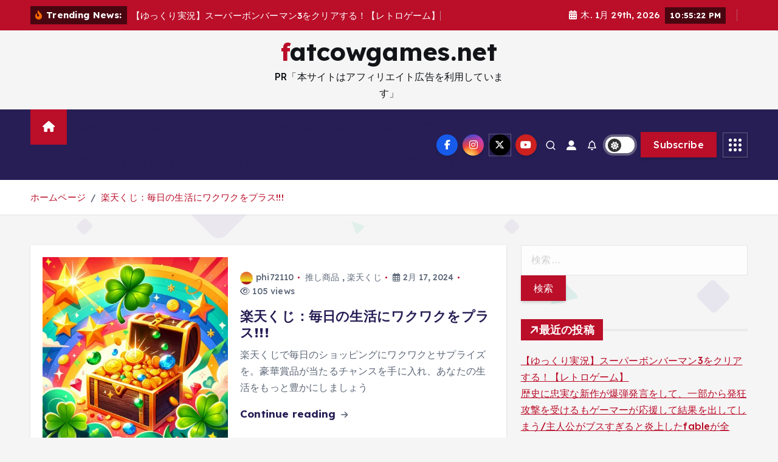

--- FILE ---
content_type: text/html; charset=UTF-8
request_url: https://fatcowgames.net/tag/%E3%83%9D%E3%82%A4%E3%83%B3%E3%83%88%E7%8D%B2%E5%BE%97/
body_size: 30000
content:
<!doctype html>
<html lang="ja">
<head>
<!-- wexal_pst_init.js does not exist -->
<!-- engagement_delay.js does not exist -->
<!-- proxy.php does not exists -->
<link rel="dns-prefetch" href="//secure.gravatar.com/">
<link rel="preconnect" href="//secure.gravatar.com/">
<meta charset="UTF-8">
<meta name="viewport" content="width=device-width, initial-scale=1">
<meta http-equiv="x-ua-compatible" content="ie=edge">
<link rel="profile" href="https://gmpg.org/xfn/11">
<title>ポイント獲得 &#8211; fatcowgames.net</title>
<meta name='robots' content='max-image-preview:large'/>
<link rel="alternate" type="application/rss+xml" title="fatcowgames.net &raquo; ポイント獲得 タグのフィード" href="https://fatcowgames.net/tag/%e3%83%9d%e3%82%a4%e3%83%b3%e3%83%88%e7%8d%b2%e5%be%97/feed/"/>
<!-- fatcowgames.net is managing ads with Advanced Ads 2.0.12 – https://wpadvancedads.com/ --><script id="fatco-ready">
			window.advanced_ads_ready=function(e,a){a=a||"complete";var d=function(e){return"interactive"===a?"loading"!==e:"complete"===e};d(document.readyState)?e():document.addEventListener("readystatechange",(function(a){d(a.target.readyState)&&e()}),{once:"interactive"===a})},window.advanced_ads_ready_queue=window.advanced_ads_ready_queue||[];		</script>
<style id='wp-img-auto-sizes-contain-inline-css' type='text/css'>
img:is([sizes=auto i],[sizes^="auto," i]){contain-intrinsic-size:3000px 1500px}
/*# sourceURL=wp-img-auto-sizes-contain-inline-css */
</style>
<style id='wp-block-library-inline-css' type='text/css'>
:root{--wp-block-synced-color:#7a00df;--wp-block-synced-color--rgb:122,0,223;--wp-bound-block-color:var(--wp-block-synced-color);--wp-editor-canvas-background:#ddd;--wp-admin-theme-color:#007cba;--wp-admin-theme-color--rgb:0,124,186;--wp-admin-theme-color-darker-10:#006ba1;--wp-admin-theme-color-darker-10--rgb:0,107,160.5;--wp-admin-theme-color-darker-20:#005a87;--wp-admin-theme-color-darker-20--rgb:0,90,135;--wp-admin-border-width-focus:2px}@media (min-resolution:192dpi){:root{--wp-admin-border-width-focus:1.5px}}.wp-element-button{cursor:pointer}:root .has-very-light-gray-background-color{background-color:#eee}:root .has-very-dark-gray-background-color{background-color:#313131}:root .has-very-light-gray-color{color:#eee}:root .has-very-dark-gray-color{color:#313131}:root .has-vivid-green-cyan-to-vivid-cyan-blue-gradient-background{background:linear-gradient(135deg,#00d084,#0693e3)}:root .has-purple-crush-gradient-background{background:linear-gradient(135deg,#34e2e4,#4721fb 50%,#ab1dfe)}:root .has-hazy-dawn-gradient-background{background:linear-gradient(135deg,#faaca8,#dad0ec)}:root .has-subdued-olive-gradient-background{background:linear-gradient(135deg,#fafae1,#67a671)}:root .has-atomic-cream-gradient-background{background:linear-gradient(135deg,#fdd79a,#004a59)}:root .has-nightshade-gradient-background{background:linear-gradient(135deg,#330968,#31cdcf)}:root .has-midnight-gradient-background{background:linear-gradient(135deg,#020381,#2874fc)}:root{--wp--preset--font-size--normal:16px;--wp--preset--font-size--huge:42px}.has-regular-font-size{font-size:1em}.has-larger-font-size{font-size:2.625em}.has-normal-font-size{font-size:var(--wp--preset--font-size--normal)}.has-huge-font-size{font-size:var(--wp--preset--font-size--huge)}.has-text-align-center{text-align:center}.has-text-align-left{text-align:left}.has-text-align-right{text-align:right}.has-fit-text{white-space:nowrap!important}#end-resizable-editor-section{display:none}.aligncenter{clear:both}.items-justified-left{justify-content:flex-start}.items-justified-center{justify-content:center}.items-justified-right{justify-content:flex-end}.items-justified-space-between{justify-content:space-between}.screen-reader-text{border:0;clip-path:inset(50%);height:1px;margin:-1px;overflow:hidden;padding:0;position:absolute;width:1px;word-wrap:normal!important}.screen-reader-text:focus{background-color:#ddd;clip-path:none;color:#444;display:block;font-size:1em;height:auto;left:5px;line-height:normal;padding:15px 23px 14px;text-decoration:none;top:5px;width:auto;z-index:100000}html :where(.has-border-color){border-style:solid}html :where([style*=border-top-color]){border-top-style:solid}html :where([style*=border-right-color]){border-right-style:solid}html :where([style*=border-bottom-color]){border-bottom-style:solid}html :where([style*=border-left-color]){border-left-style:solid}html :where([style*=border-width]){border-style:solid}html :where([style*=border-top-width]){border-top-style:solid}html :where([style*=border-right-width]){border-right-style:solid}html :where([style*=border-bottom-width]){border-bottom-style:solid}html :where([style*=border-left-width]){border-left-style:solid}html :where(img[class*=wp-image-]){height:auto;max-width:100%}:where(figure){margin:0 0 1em}html :where(.is-position-sticky){--wp-admin--admin-bar--position-offset:var(--wp-admin--admin-bar--height,0px)}@media screen and (max-width:600px){html :where(.is-position-sticky){--wp-admin--admin-bar--position-offset:0px}}

/*# sourceURL=wp-block-library-inline-css */
</style><style id='global-styles-inline-css' type='text/css'>
:root{--wp--preset--aspect-ratio--square: 1;--wp--preset--aspect-ratio--4-3: 4/3;--wp--preset--aspect-ratio--3-4: 3/4;--wp--preset--aspect-ratio--3-2: 3/2;--wp--preset--aspect-ratio--2-3: 2/3;--wp--preset--aspect-ratio--16-9: 16/9;--wp--preset--aspect-ratio--9-16: 9/16;--wp--preset--color--black: #000000;--wp--preset--color--cyan-bluish-gray: #abb8c3;--wp--preset--color--white: #ffffff;--wp--preset--color--pale-pink: #f78da7;--wp--preset--color--vivid-red: #cf2e2e;--wp--preset--color--luminous-vivid-orange: #ff6900;--wp--preset--color--luminous-vivid-amber: #fcb900;--wp--preset--color--light-green-cyan: #7bdcb5;--wp--preset--color--vivid-green-cyan: #00d084;--wp--preset--color--pale-cyan-blue: #8ed1fc;--wp--preset--color--vivid-cyan-blue: #0693e3;--wp--preset--color--vivid-purple: #9b51e0;--wp--preset--gradient--vivid-cyan-blue-to-vivid-purple: linear-gradient(135deg,rgb(6,147,227) 0%,rgb(155,81,224) 100%);--wp--preset--gradient--light-green-cyan-to-vivid-green-cyan: linear-gradient(135deg,rgb(122,220,180) 0%,rgb(0,208,130) 100%);--wp--preset--gradient--luminous-vivid-amber-to-luminous-vivid-orange: linear-gradient(135deg,rgb(252,185,0) 0%,rgb(255,105,0) 100%);--wp--preset--gradient--luminous-vivid-orange-to-vivid-red: linear-gradient(135deg,rgb(255,105,0) 0%,rgb(207,46,46) 100%);--wp--preset--gradient--very-light-gray-to-cyan-bluish-gray: linear-gradient(135deg,rgb(238,238,238) 0%,rgb(169,184,195) 100%);--wp--preset--gradient--cool-to-warm-spectrum: linear-gradient(135deg,rgb(74,234,220) 0%,rgb(151,120,209) 20%,rgb(207,42,186) 40%,rgb(238,44,130) 60%,rgb(251,105,98) 80%,rgb(254,248,76) 100%);--wp--preset--gradient--blush-light-purple: linear-gradient(135deg,rgb(255,206,236) 0%,rgb(152,150,240) 100%);--wp--preset--gradient--blush-bordeaux: linear-gradient(135deg,rgb(254,205,165) 0%,rgb(254,45,45) 50%,rgb(107,0,62) 100%);--wp--preset--gradient--luminous-dusk: linear-gradient(135deg,rgb(255,203,112) 0%,rgb(199,81,192) 50%,rgb(65,88,208) 100%);--wp--preset--gradient--pale-ocean: linear-gradient(135deg,rgb(255,245,203) 0%,rgb(182,227,212) 50%,rgb(51,167,181) 100%);--wp--preset--gradient--electric-grass: linear-gradient(135deg,rgb(202,248,128) 0%,rgb(113,206,126) 100%);--wp--preset--gradient--midnight: linear-gradient(135deg,rgb(2,3,129) 0%,rgb(40,116,252) 100%);--wp--preset--font-size--small: 13px;--wp--preset--font-size--medium: 20px;--wp--preset--font-size--large: 36px;--wp--preset--font-size--x-large: 42px;--wp--preset--spacing--20: 0.44rem;--wp--preset--spacing--30: 0.67rem;--wp--preset--spacing--40: 1rem;--wp--preset--spacing--50: 1.5rem;--wp--preset--spacing--60: 2.25rem;--wp--preset--spacing--70: 3.38rem;--wp--preset--spacing--80: 5.06rem;--wp--preset--shadow--natural: 6px 6px 9px rgba(0, 0, 0, 0.2);--wp--preset--shadow--deep: 12px 12px 50px rgba(0, 0, 0, 0.4);--wp--preset--shadow--sharp: 6px 6px 0px rgba(0, 0, 0, 0.2);--wp--preset--shadow--outlined: 6px 6px 0px -3px rgb(255, 255, 255), 6px 6px rgb(0, 0, 0);--wp--preset--shadow--crisp: 6px 6px 0px rgb(0, 0, 0);}:where(.is-layout-flex){gap: 0.5em;}:where(.is-layout-grid){gap: 0.5em;}body .is-layout-flex{display: flex;}.is-layout-flex{flex-wrap: wrap;align-items: center;}.is-layout-flex > :is(*, div){margin: 0;}body .is-layout-grid{display: grid;}.is-layout-grid > :is(*, div){margin: 0;}:where(.wp-block-columns.is-layout-flex){gap: 2em;}:where(.wp-block-columns.is-layout-grid){gap: 2em;}:where(.wp-block-post-template.is-layout-flex){gap: 1.25em;}:where(.wp-block-post-template.is-layout-grid){gap: 1.25em;}.has-black-color{color: var(--wp--preset--color--black) !important;}.has-cyan-bluish-gray-color{color: var(--wp--preset--color--cyan-bluish-gray) !important;}.has-white-color{color: var(--wp--preset--color--white) !important;}.has-pale-pink-color{color: var(--wp--preset--color--pale-pink) !important;}.has-vivid-red-color{color: var(--wp--preset--color--vivid-red) !important;}.has-luminous-vivid-orange-color{color: var(--wp--preset--color--luminous-vivid-orange) !important;}.has-luminous-vivid-amber-color{color: var(--wp--preset--color--luminous-vivid-amber) !important;}.has-light-green-cyan-color{color: var(--wp--preset--color--light-green-cyan) !important;}.has-vivid-green-cyan-color{color: var(--wp--preset--color--vivid-green-cyan) !important;}.has-pale-cyan-blue-color{color: var(--wp--preset--color--pale-cyan-blue) !important;}.has-vivid-cyan-blue-color{color: var(--wp--preset--color--vivid-cyan-blue) !important;}.has-vivid-purple-color{color: var(--wp--preset--color--vivid-purple) !important;}.has-black-background-color{background-color: var(--wp--preset--color--black) !important;}.has-cyan-bluish-gray-background-color{background-color: var(--wp--preset--color--cyan-bluish-gray) !important;}.has-white-background-color{background-color: var(--wp--preset--color--white) !important;}.has-pale-pink-background-color{background-color: var(--wp--preset--color--pale-pink) !important;}.has-vivid-red-background-color{background-color: var(--wp--preset--color--vivid-red) !important;}.has-luminous-vivid-orange-background-color{background-color: var(--wp--preset--color--luminous-vivid-orange) !important;}.has-luminous-vivid-amber-background-color{background-color: var(--wp--preset--color--luminous-vivid-amber) !important;}.has-light-green-cyan-background-color{background-color: var(--wp--preset--color--light-green-cyan) !important;}.has-vivid-green-cyan-background-color{background-color: var(--wp--preset--color--vivid-green-cyan) !important;}.has-pale-cyan-blue-background-color{background-color: var(--wp--preset--color--pale-cyan-blue) !important;}.has-vivid-cyan-blue-background-color{background-color: var(--wp--preset--color--vivid-cyan-blue) !important;}.has-vivid-purple-background-color{background-color: var(--wp--preset--color--vivid-purple) !important;}.has-black-border-color{border-color: var(--wp--preset--color--black) !important;}.has-cyan-bluish-gray-border-color{border-color: var(--wp--preset--color--cyan-bluish-gray) !important;}.has-white-border-color{border-color: var(--wp--preset--color--white) !important;}.has-pale-pink-border-color{border-color: var(--wp--preset--color--pale-pink) !important;}.has-vivid-red-border-color{border-color: var(--wp--preset--color--vivid-red) !important;}.has-luminous-vivid-orange-border-color{border-color: var(--wp--preset--color--luminous-vivid-orange) !important;}.has-luminous-vivid-amber-border-color{border-color: var(--wp--preset--color--luminous-vivid-amber) !important;}.has-light-green-cyan-border-color{border-color: var(--wp--preset--color--light-green-cyan) !important;}.has-vivid-green-cyan-border-color{border-color: var(--wp--preset--color--vivid-green-cyan) !important;}.has-pale-cyan-blue-border-color{border-color: var(--wp--preset--color--pale-cyan-blue) !important;}.has-vivid-cyan-blue-border-color{border-color: var(--wp--preset--color--vivid-cyan-blue) !important;}.has-vivid-purple-border-color{border-color: var(--wp--preset--color--vivid-purple) !important;}.has-vivid-cyan-blue-to-vivid-purple-gradient-background{background: var(--wp--preset--gradient--vivid-cyan-blue-to-vivid-purple) !important;}.has-light-green-cyan-to-vivid-green-cyan-gradient-background{background: var(--wp--preset--gradient--light-green-cyan-to-vivid-green-cyan) !important;}.has-luminous-vivid-amber-to-luminous-vivid-orange-gradient-background{background: var(--wp--preset--gradient--luminous-vivid-amber-to-luminous-vivid-orange) !important;}.has-luminous-vivid-orange-to-vivid-red-gradient-background{background: var(--wp--preset--gradient--luminous-vivid-orange-to-vivid-red) !important;}.has-very-light-gray-to-cyan-bluish-gray-gradient-background{background: var(--wp--preset--gradient--very-light-gray-to-cyan-bluish-gray) !important;}.has-cool-to-warm-spectrum-gradient-background{background: var(--wp--preset--gradient--cool-to-warm-spectrum) !important;}.has-blush-light-purple-gradient-background{background: var(--wp--preset--gradient--blush-light-purple) !important;}.has-blush-bordeaux-gradient-background{background: var(--wp--preset--gradient--blush-bordeaux) !important;}.has-luminous-dusk-gradient-background{background: var(--wp--preset--gradient--luminous-dusk) !important;}.has-pale-ocean-gradient-background{background: var(--wp--preset--gradient--pale-ocean) !important;}.has-electric-grass-gradient-background{background: var(--wp--preset--gradient--electric-grass) !important;}.has-midnight-gradient-background{background: var(--wp--preset--gradient--midnight) !important;}.has-small-font-size{font-size: var(--wp--preset--font-size--small) !important;}.has-medium-font-size{font-size: var(--wp--preset--font-size--medium) !important;}.has-large-font-size{font-size: var(--wp--preset--font-size--large) !important;}.has-x-large-font-size{font-size: var(--wp--preset--font-size--x-large) !important;}
/*# sourceURL=global-styles-inline-css */
</style>
<style id='classic-theme-styles-inline-css' type='text/css'>
/*! This file is auto-generated */
.wp-block-button__link{color:#fff;background-color:#32373c;border-radius:9999px;box-shadow:none;text-decoration:none;padding:calc(.667em + 2px) calc(1.333em + 2px);font-size:1.125em}.wp-block-file__button{background:#32373c;color:#fff;text-decoration:none}
/*# sourceURL=/wp-includes/css/classic-themes.min.css */
</style>
<link rel='stylesheet' id='diypro-youtuner-post-css-css' href='https://fatcowgames.net/wp-content/plugins/youtuner/style/diypro_youtuner_post.css?ver=6.9' type='text/css' media='all'/>
<link rel='stylesheet' id='ez-toc-css' href='https://fatcowgames.net/wp-content/plugins/easy-table-of-contents/assets/css/screen.min.css?ver=2.0.76' type='text/css' media='all'/>
<style id='ez-toc-inline-css' type='text/css'>
div#ez-toc-container .ez-toc-title {font-size: 120%;}div#ez-toc-container .ez-toc-title {font-weight: 500;}div#ez-toc-container ul li , div#ez-toc-container ul li a {font-size: 95%;}div#ez-toc-container ul li , div#ez-toc-container ul li a {font-weight: 500;}div#ez-toc-container nav ul ul li {font-size: 90%;}
.ez-toc-container-direction {direction: ltr;}.ez-toc-counter ul{counter-reset: item ;}.ez-toc-counter nav ul li a::before {content: counters(item, '.', decimal) '. ';display: inline-block;counter-increment: item;flex-grow: 0;flex-shrink: 0;margin-right: .2em; float: left; }.ez-toc-widget-direction {direction: ltr;}.ez-toc-widget-container ul{counter-reset: item ;}.ez-toc-widget-container nav ul li a::before {content: counters(item, '.', decimal) '. ';display: inline-block;counter-increment: item;flex-grow: 0;flex-shrink: 0;margin-right: .2em; float: left; }
/*# sourceURL=ez-toc-inline-css */
</style>
<link rel='stylesheet' id='yyi_rinker_stylesheet-css' href='https://fatcowgames.net/wp-content/plugins/yyi-rinker/css/style.css?v=1.11.1&#038;ver=6.9' type='text/css' media='all'/>
<link rel='stylesheet' id='slick-css' href='https://fatcowgames.net/wp-content/themes/newsmunch/assets/vendors/css/slick.css?ver=6.9' type='text/css' media='all'/>
<link rel='stylesheet' id='all-css-css' href='https://fatcowgames.net/wp-content/themes/newsmunch/assets/vendors/css/all.min.css?ver=6.9' type='text/css' media='all'/>
<link rel='stylesheet' id='animate-css' href='https://fatcowgames.net/wp-content/themes/newsmunch/assets/vendors/css/animate.min.css?ver=6.9' type='text/css' media='all'/>
<link rel='stylesheet' id='newsmunch-core-css' href='https://fatcowgames.net/wp-content/themes/newsmunch/assets/css/core.css?ver=6.9' type='text/css' media='all'/>
<link rel='stylesheet' id='newsmunch-theme-css' href='https://fatcowgames.net/wp-content/themes/newsmunch/assets/css/themes.css?ver=6.9' type='text/css' media='all'/>
<link rel='stylesheet' id='newsmunch-woocommerce-css' href='https://fatcowgames.net/wp-content/themes/newsmunch/assets/css/woo-styles.css?ver=6.9' type='text/css' media='all'/>
<link rel='stylesheet' id='newsmunch-dark-css' href='https://fatcowgames.net/wp-content/themes/newsmunch/assets/css/dark.css?ver=6.9' type='text/css' media='all'/>
<link rel='stylesheet' id='newsmunch-responsive-css' href='https://fatcowgames.net/wp-content/themes/newsmunch/assets/css/responsive.css?ver=6.9' type='text/css' media='all'/>
<link rel='stylesheet' id='newsmunch-style-css' href='https://fatcowgames.net/wp-content/themes/newsalert/style.css?ver=6.9' type='text/css' media='all'/>
<style id='newsmunch-style-inline-css' type='text/css'>
.dt-container-md,.dt__slider-main .owl-dots {
						max-width: 2000px;
					}
	@media (min-width: 992px) {#dt-main {
					max-width:67%;
					flex-basis:67%;
				}
#dt-sidebar {
					max-width:33%;
					flex-basis:33%;
				}}

/*# sourceURL=newsmunch-style-inline-css */
</style>
<link rel='stylesheet' id='newsmunch-google-fonts-css' href='https://fatcowgames.net/wp-content/fonts/4ff3d7da1564e5453b00b22529f8ecb2.css' type='text/css' media='all'/>
<link rel='stylesheet' id='wp-associate-post-r2-css' href='https://fatcowgames.net/wp-content/plugins/wp-associate-post-r2/css/skin-standard.css?ver=5.0.1' type='text/css' media='all'/>
<link rel='stylesheet' id='newsalert-parent-theme-style-css' href='https://fatcowgames.net/wp-content/themes/newsmunch/style.css?ver=6.9' type='text/css' media='all'/>
<script type="text/javascript" src="https://fatcowgames.net/wp-content/plugins/related-posts-thumbnails/assets/js/front.min.js?ver=4.3.1" id="rpt_front_style-js"></script>
<script type="text/javascript" src="https://fatcowgames.net/wp-includes/js/jquery/jquery.min.js?ver=3.7.1" id="jquery-core-js"></script>
<script type="text/javascript" src="https://fatcowgames.net/wp-includes/js/jquery/jquery-migrate.min.js?ver=3.4.1" id="jquery-migrate-js"></script>
<script type="text/javascript" src="https://fatcowgames.net/wp-content/plugins/related-posts-thumbnails/assets/js/lazy-load.js?ver=4.3.1" id="rpt-lazy-load-js"></script>
<script type="text/javascript" src="https://fatcowgames.net/wp-content/themes/newsmunch/assets/vendors/js/slick.min.js?ver=1" id="slick-js"></script>
<link rel="alternate" title="JSON" type="application/json" href="https://fatcowgames.net/wp-json/wp/v2/tags/2530"/>
<meta name="generator" content="WordPress 6.9"/>
<link rel="stylesheet" href="https://fatcowgames.net/wp-content/plugins/count-per-day/counter.css" type="text/css"/>
<style>
            #related_posts_thumbnails li {
                border-right: 1px solid #dddddd;
                background-color: #ffffff            }

            #related_posts_thumbnails li:hover {
                background-color: #eeeeee;
            }

            .relpost_content {
                font-size: 12px;
                color: #333333;
            }

            .relpost-block-single {
                background-color: #ffffff;
                border-right: 1px solid #dddddd;
                border-left: 1px solid #dddddd;
                margin-right: -1px;
            }

            .relpost-block-single:hover {
                background-color: #eeeeee;
            }
        </style>
<style>
.yyi-rinker-images {
    display: flex;
    justify-content: center;
    align-items: center;
    position: relative;

}
div.yyi-rinker-image img.yyi-rinker-main-img.hidden {
    display: none;
}

.yyi-rinker-images-arrow {
    cursor: pointer;
    position: absolute;
    top: 50%;
    display: block;
    margin-top: -11px;
    opacity: 0.6;
    width: 22px;
}

.yyi-rinker-images-arrow-left{
    left: -10px;
}
.yyi-rinker-images-arrow-right{
    right: -10px;
}

.yyi-rinker-images-arrow-left.hidden {
    display: none;
}

.yyi-rinker-images-arrow-right.hidden {
    display: none;
}
div.yyi-rinker-contents.yyi-rinker-design-tate  div.yyi-rinker-box{
    flex-direction: column;
}

div.yyi-rinker-contents.yyi-rinker-design-slim div.yyi-rinker-box .yyi-rinker-links {
    flex-direction: column;
}

div.yyi-rinker-contents.yyi-rinker-design-slim div.yyi-rinker-info {
    width: 100%;
}

div.yyi-rinker-contents.yyi-rinker-design-slim .yyi-rinker-title {
    text-align: center;
}

div.yyi-rinker-contents.yyi-rinker-design-slim .yyi-rinker-links {
    text-align: center;
}
div.yyi-rinker-contents.yyi-rinker-design-slim .yyi-rinker-image {
    margin: auto;
}

div.yyi-rinker-contents.yyi-rinker-design-slim div.yyi-rinker-info ul.yyi-rinker-links li {
	align-self: stretch;
}
div.yyi-rinker-contents.yyi-rinker-design-slim div.yyi-rinker-box div.yyi-rinker-info {
	padding: 0;
}
div.yyi-rinker-contents.yyi-rinker-design-slim div.yyi-rinker-box {
	flex-direction: column;
	padding: 14px 5px 0;
}

.yyi-rinker-design-slim div.yyi-rinker-box div.yyi-rinker-info {
	text-align: center;
}

.yyi-rinker-design-slim div.price-box span.price {
	display: block;
}

div.yyi-rinker-contents.yyi-rinker-design-slim div.yyi-rinker-info div.yyi-rinker-title a{
	font-size:16px;
}

div.yyi-rinker-contents.yyi-rinker-design-slim ul.yyi-rinker-links li.amazonkindlelink:before,  div.yyi-rinker-contents.yyi-rinker-design-slim ul.yyi-rinker-links li.amazonlink:before,  div.yyi-rinker-contents.yyi-rinker-design-slim ul.yyi-rinker-links li.rakutenlink:before, div.yyi-rinker-contents.yyi-rinker-design-slim ul.yyi-rinker-links li.yahoolink:before, div.yyi-rinker-contents.yyi-rinker-design-slim ul.yyi-rinker-links li.mercarilink:before {
	font-size:12px;
}

div.yyi-rinker-contents.yyi-rinker-design-slim ul.yyi-rinker-links li a {
	font-size: 13px;
}
.entry-content ul.yyi-rinker-links li {
	padding: 0;
}

div.yyi-rinker-contents .yyi-rinker-attention.attention_desing_right_ribbon {
    width: 89px;
    height: 91px;
    position: absolute;
    top: -1px;
    right: -1px;
    left: auto;
    overflow: hidden;
}

div.yyi-rinker-contents .yyi-rinker-attention.attention_desing_right_ribbon span {
    display: inline-block;
    width: 146px;
    position: absolute;
    padding: 4px 0;
    left: -13px;
    top: 12px;
    text-align: center;
    font-size: 12px;
    line-height: 24px;
    -webkit-transform: rotate(45deg);
    transform: rotate(45deg);
    box-shadow: 0 1px 3px rgba(0, 0, 0, 0.2);
}

div.yyi-rinker-contents .yyi-rinker-attention.attention_desing_right_ribbon {
    background: none;
}
.yyi-rinker-attention.attention_desing_right_ribbon .yyi-rinker-attention-after,
.yyi-rinker-attention.attention_desing_right_ribbon .yyi-rinker-attention-before{
display:none;
}
div.yyi-rinker-use-right_ribbon div.yyi-rinker-title {
    margin-right: 2rem;
}

				</style>	<style type="text/css">
			body header .site--logo .site--title,
		body header .site--logo .site--description {
			color: #121418;
		}
		</style>
<!-- ## NXS/OG ## --><!-- ## NXSOGTAGS ## --><!-- ## NXS/OG ## -->
</head>
<body data-rsssl=1 class="archive tag tag-2530 wp-theme-newsmunch wp-child-theme-newsalert newsalert dt-section--title-five group-blog hfeed sticky-header sticky-sidebar btn--effect-one aa-prefix-fatco-">
<div class="dt_readingbar-wrapper">
<div class="dt_readingbar"></div>
</div>
<div id="page" class="site">
<a class="skip-link screen-reader-text" href="#content">コンテンツへ移動</a>
<div id="dt_preloader" class="dt_preloader">
<div class="dt_preloader-inner">
<div class="dt_preloader-handle">
<button type="button" class="dt_preloader-close site--close"></button>
<div class="dt_preloader-animation">
<div class="dt_preloader-object"></div>
</div>
</div>
</div>
</div>
<header id="dt_header" class="dt_header header--four menu_active-three">
<div class="dt_header-inner">
<div class="dt_header-topbar dt-d-lg-block dt-d-none">
<div class="dt-container-md">
<div class="dt-row">
<div class="dt-col-lg-7 dt-col-12">
<div class="dt_header-wrap left">
<div class="widget dt-news-headline">
<strong class="dt-news-heading"><i class="fas fa-fire-alt"></i> Trending News:</strong>
<span class="dt_heading dt_heading_2">
<span class="dt_heading_inner">
<b class="is_on"><a href="https://fatcowgames.net/%e3%80%90%e3%82%86%e3%81%a3%e3%81%8f%e3%82%8a%e5%ae%9f%e6%b3%81%e3%80%91%e3%82%b9%e3%83%bc%e3%83%91%e3%83%bc%e3%83%9c%e3%83%b3%e3%83%90%e3%83%bc%e3%83%9e%e3%83%b33%e3%82%92%e3%82%af%e3%83%aa%e3%82%a2/" rel="bookmark">【ゆっくり実況】スーパーボンバーマン3をクリアする！【レトロゲーム】</a></b><b class=""><a href="https://fatcowgames.net/%e6%ad%b4%e5%8f%b2%e3%81%ab%e5%bf%a0%e5%ae%9f%e3%81%aa%e6%96%b0%e4%bd%9c%e3%81%8c%e7%88%86%e5%bc%be%e7%99%ba%e8%a8%80%e3%82%92%e3%81%97%e3%81%a6%e3%80%81%e4%b8%80%e9%83%a8%e3%81%8b%e3%82%89%e7%99%ba/" rel="bookmark">歴史に忠実な新作が爆弾発言をして、一部から発狂攻撃を受けるもゲーマーが応援して結果を出してしまう/主人公がブスすぎると炎上したfableが全NPC手作り＆建物全てに入れる自由度で評価一変</a></b><b class=""><a href="https://fatcowgames.net/%e5%ad%90%e4%be%9b%e3%81%8c%e8%a6%8b%e3%81%9f%e3%82%89%e6%b3%a3%e3%81%8f%e3%81%9e%ef%bc%81%ef%bc%81%e3%83%bb%e3%83%bb%e3%83%bb%e5%90%8d%e4%bd%9c%e3%82%b2%e3%83%bc%e3%83%a0%e8%a7%a3%e8%aa%ac5%e5%a4%a7/" rel="bookmark">子供が見たら泣くぞ！！・・・名作ゲーム解説5大激ヤバトラウマシーンをそれぞれ挙げてみた！PS1スーパーファミコン名作ソフトなど</a></b><b class=""><a href="https://fatcowgames.net/%e3%80%90%e3%83%9b%e3%83%a9%e3%83%bc%e3%80%91%e5%b0%8f%e5%ad%a6%e7%94%9f%e3%81%8c%e7%94%b0%e8%88%8e%e3%81%a7%e6%9a%ae%e3%82%89%e3%81%99%e3%81%a0%e3%81%91%e3%81%ae%e3%83%9b%e3%83%a9%e3%83%bc%e3%82%b2/" rel="bookmark">【ホラー】小学生が田舎で暮らすだけのホラーゲームが異常に怖すぎる『 いえのあじ | A taste of home 』【女性実況/ホラーゲーム実況プレイ/ヒトコワ/人怖/ホラゲ】桜鳥ミーナVtuber</a></b><b class=""><a href="https://fatcowgames.net/%e3%80%90%e3%82%b9%e3%82%a4%e3%82%ab%e3%82%b2%e3%83%bc%e3%83%a0-%e3%81%b7%e3%82%89%e3%81%ad%e3%81%a3%e3%81%a8%e3%80%91%e4%bb%8a%e5%ba%a6%e3%81%af%e3%81%b7%e3%82%89%e3%81%ad%e3%81%a3%e3%81%a8%ef%bc%81/" rel="bookmark">【スイカゲーム ぷらねっと】今度はぷらねっと！？【ホロライブ/ときのそら】</a></b><b class=""><a href="https://fatcowgames.net/%e3%80%902026%e5%b9%b4%e6%9c%80%e6%96%b0%e3%80%91%e4%b8%80%e4%ba%ba%e3%81%a7%e3%82%ac%e3%83%83%e3%83%84%e3%83%aa%e9%81%8a%e3%81%b9%e3%82%8bps5%e3%82%bd%e3%83%95%e3%83%8810%e9%81%b8%e3%80%90%e3%81%8a/" rel="bookmark">【2026年最新】一人でガッツリ遊べるPS5ソフト10選【おすすめゲーム紹介】</a></b><b class=""><a href="https://fatcowgames.net/%e5%8f%b2%e4%b8%8a%e6%9c%80%e6%82%aa%e3%81%ae%e9%ab%98%e3%81%95%e3%81%8b%e3%82%89%e3%82%a6%e3%82%bd%e3%82%92%e8%a6%8b%e7%a0%b4%e3%82%8b%e3%82%b2%e3%83%bc%e3%83%a0%e3%81%8c%e3%83%a4%e3%83%90%e3%81%99/" rel="bookmark">史上最悪の高さからウソを見破るゲームがヤバすぎる&#8230;!!</a></b><b class=""><a href="https://fatcowgames.net/%e3%80%90%e4%b8%80%e6%b0%97%e8%a6%8b%e7%b7%8f%e9%9b%86%e7%b7%a8%e3%80%91%e5%96%8b%e3%82%8a%e3%81%99%e3%81%8e%e3%81%a6%e5%85%a8%e7%84%b6%e6%80%96%e3%81%8f%e3%81%aa%e3%81%84%e3%83%9b%e3%83%a9%e3%83%bc/" rel="bookmark">【一気見総集編】喋りすぎて全然怖くないホラーゲームゆっくり実況</a></b><b class=""><a href="https://fatcowgames.net/%e8%b6%85%e3%83%81%e3%83%ab%e3%81%aa%e4%b8%96%e7%95%8c%e8%a6%b3%e3%81%ae%e3%83%a2%e3%83%8e%e3%82%af%e3%83%ad%e3%83%91%e3%82%ba%e3%83%ab%e3%82%b2%e3%83%bc%e3%83%a0part%ef%bc%96%e3%80%90her-trees-the/" rel="bookmark">超チルな世界観のモノクロパズルゲームpart６【HER TREES : THE PUZZLE HOUSE】</a></b><b class=""><a href="https://fatcowgames.net/%e6%80%9d%e3%81%a3%e3%81%a6%e3%81%9fmod%e3%81%a8%e9%81%95%e3%81%86%e3%80%82shorts-%e8%bb%8a%e5%a5%bd%e3%81%8d-minecraft-%e3%82%b2%e3%83%bc%e3%83%a0%e5%ae%9f%e6%b3%81-mods/" rel="bookmark">思ってたMODと違う。#shorts #車好き #minecraft #ゲーム実況 #mods</a></b><b class=""><a href="https://fatcowgames.net/%e3%80%90-0-0035%ef%bc%85-%e3%80%91%e7%97%85%e9%99%a2%e5%81%b4%e3%81%ae%e9%9a%a0%e3%81%ba%e3%81%84%ef%bc%9f%e5%a6%bb%e3%81%ae%e6%ad%bb%e3%81%ae%e7%9c%9f%e5%ae%9f%e3%82%92%e6%8e%a2%e3%82%8b%e3%83%9f/" rel="bookmark">【 0.0035％ 】病院側の隠ぺい？妻の死の真実を探るミステリー＆ホラーゲーム 【 人生つみこ】</a></b><b class=""><a href="https://fatcowgames.net/%e3%80%902026%e5%b9%b4%e6%9c%80%e6%96%b0%e3%80%91%e6%99%82%e9%96%93%e3%81%8c%e5%85%a8%e7%84%b6%e8%b6%b3%e3%82%8a%e3%81%aa%e3%81%84%ef%bc%812026%e5%b9%b4%e7%99%ba%e5%a3%b2%e4%ba%88%e5%ae%9a%e3%81%ae/" rel="bookmark">【2026年最新】時間が全然足りない！2026年発売予定の超期待作 30選 (後編)【PS5/Switch2/Xbox Series X/S/PC】</a></b><b class=""><a href="https://fatcowgames.net/%e3%83%8d%e3%82%ba%e3%83%9f%e3%81%ae%e9%a6%96%e3%82%92%e7%b5%9e%e3%82%81%e7%b6%9a%e3%81%91%e3%82%8b%e3%81%a8-ratshaker-%e3%81%aa%e3%82%93z%e3%82%8f-%e3%82%b2%e3%83%bc%e3%83%a0%e5%ae%9f/" rel="bookmark">ネズミの首を絞め続けると&#8230; #ratshaker #なんzわ #ゲーム実況 #ホラーゲーム #horrorgaming</a></b><b class=""><a href="https://fatcowgames.net/%e3%80%90%e3%82%bb%e3%83%a0%e6%b3%a3%e3%81%8d%e3%80%91%e3%82%b2%e3%83%bc%e3%83%a0%e5%8f%b2%e6%9c%80%e5%a4%a7%e7%b4%9a%e3%81%ae%e7%82%8e%e4%b8%8a%e3%82%b2%e3%83%bc%e3%83%a0%e3%81%8c%e3%81%a4%e3%81%84/" rel="bookmark">【セム泣き】ゲーム史最大級の炎上ゲームがついにサービス終了【ANTHEM】</a></b><b class=""><a href="https://fatcowgames.net/%e3%81%99%e3%81%90%e3%81%ab%e9%9a%a0%e3%82%8c%e3%82%8d%ef%bc%81%e7%9f%a5%e3%82%89%e3%81%aa%e3%81%84%e8%aa%b0%e3%81%8b%e3%81%8c%e3%81%84%e3%82%8b%e9%9a%8e%e6%ae%b5%e3%80%82%e5%91%aa%e3%82%8f%e3%82%8c/" rel="bookmark">すぐに隠れろ！知らない誰かがいる階段。呪われた家を徘徊するホラーゲーム（絶叫あり）</a></b><b class=""><a href="https://fatcowgames.net/%e3%80%90%e3%83%9b%e3%83%a9%e3%83%bc%e3%80%91%e5%85%a8end%e5%9b%9e%e5%8f%8e%e3%81%99%e3%82%8b%ef%bc%81%e6%b5%b7%e5%a4%96%e3%81%a7%e6%9c%89%e5%90%8d%e3%81%aa%e3%80%8c%e9%83%bd%e5%b8%82%e4%bc%9d/" rel="bookmark">【ホラー】全END回収する！海外で有名な「都市伝説の殺人鬼」が襲ってくるグラニー系ホラーゲーム『 Jeff The Killer: Horror Game 』【Vキャシー/Vtuber】実況</a></b><b class=""><a href="https://fatcowgames.net/%e3%80%90%e3%83%9b%e3%83%a9%e3%83%bc%e3%82%b2%e3%83%bc%e3%83%a0%e3%80%91%e5%91%bd%e3%82%a4%e3%83%b3%e3%83%95%e3%83%ac%e3%81%97%e3%81%9f%e7%94%9f%e5%91%bd%e4%bd%93%e3%81%a9%e3%82%82%e3%81%ab%e3%82%82/" rel="bookmark">【ホラーゲーム】命インフレした生命体どもにもはや笑うホラゲー【バイオハザードRE4】【ゆっくり実況】最終回part4</a></b><b class=""><a href="https://fatcowgames.net/%e3%80%90%e3%83%9b%e3%83%ad%e6%96%b0%e6%98%a5%e3%82%b2%e3%83%bc%e3%83%a0%e7%a5%ad2026%e3%80%91%e5%b5%90%e3%82%92%e5%b7%bb%e3%81%8d%e3%81%8a%e3%81%93%e3%81%9b%e2%80%bc%ef%b8%8f%e7%96%be%e9%a2%a8/" rel="bookmark">【#ホロ新春ゲーム祭2026】嵐を巻きおこせ&#x203c;&#xfe0f;疾風の如くチーム風&#x203c;&#xfe0f;【尾丸ポルカ/ホロライブ】</a></b><b class=""><a href="https://fatcowgames.net/%e3%80%90%e3%83%ac%e3%83%88%e3%83%ad%e3%82%b2%e3%83%bc%e3%83%a0%e3%80%91%e3%81%aa%e3%81%9c%e8%aa%9e%e3%82%89%e3%82%8c%e3%81%aa%e3%81%84%e3%81%ae%e3%81%8bgb%e7%89%88-%e8%92%bc%e3%81%8d/" rel="bookmark">【レトロゲーム】なぜ語られないのか…GB版 蒼き伝説シュートを遊んでみた【ゆっくり実況】</a></b><b class=""><a href="https://fatcowgames.net/%e3%80%90%e3%82%af%e3%83%ac%e3%83%bc%e3%83%b3%e3%82%b2%e3%83%bc%e3%83%a0%e3%80%91%e3%83%93%e3%83%93%e3%81%a3%e3%81%a6%e4%ba%ba%e3%81%8c%e5%af%84%e3%82%8a%e3%81%a4%e3%81%8b%e3%81%aa%e3%81%84%e3%82%b2/" rel="bookmark">【クレーンゲーム】ビビって人が寄りつかないゲーセンなら、並ばず快適に人気景品を取れます^_^ 劇場版『チェンソーマン レゼ篇』 VIBRATION STARS-BOMB-</a></b><b class=""><a href="https://fatcowgames.net/%e3%80%90apex%e3%80%91%e3%83%ad%e3%82%af%e3%83%95%e3%83%aa%e3%82%b2%e3%83%bc%e3%83%a0%e3%83%95%e3%82%a7%e3%82%b9%e3%82%bf-%e3%81%a7%e3%83%81%e3%83%bc%e3%83%a0%e3%82%92%e3%83%81%e3%83%a3%e3%83%b3/" rel="bookmark">【APEX】#ロクフリゲームフェスタ でチームをチャンピオンに導く叶の神IGL【にじさんじ/叶/切り抜き】</a></b><b class=""><a href="https://fatcowgames.net/%e3%80%90%e3%82%af%e3%83%ac%e3%83%bc%e3%83%b3%e3%82%b2%e3%83%bc%e3%83%a0%e3%80%918%e5%89%b2%e3%81%8c%e7%9f%a5%e3%82%89%e3%81%9a%e3%81%ab%e6%90%8d%e3%81%97%e3%81%a6%e3%81%84%e3%82%8b%ef%bc%81%e5%ba%97/" rel="bookmark">【クレーンゲーム】8割が知らずに損している！店員「それやめて…」大赤字確定の取り方を完全手順化しました！3000円で何個取れるの？知らないと損するテクニック！ゲーセンではこう取れ！</a></b><b class=""><a href="https://fatcowgames.net/2026%e5%b9%b4%e7%a7%8b%e7%99%ba%e5%a3%b2%e3%81%ae%e3%80%8efable%e3%80%8f%e3%81%af%e3%83%95%e3%82%a1%e3%83%b3%e3%82%bf%e3%82%b8%e3%83%bc%e3%82%b2%e3%83%bc%e3%83%a0%e5%a5%bd%e3%81%8d%e3%81%aa%e3%82%89/" rel="bookmark">2026年秋発売の『Fable』はファンタジーゲーム好きなら絶対見過ごすな</a></b><b class=""><a href="https://fatcowgames.net/%e3%82%a8%e3%83%b3%e3%83%87%e3%82%a3%e3%83%b3%e3%82%b0%e5%be%8c%e3%81%ae%e3%82%b9%e3%83%88%e3%83%bc%e3%83%aa%e3%83%bc%e3%81%8c%e6%a5%bd%e3%81%97%e3%81%99%e3%81%8e%e3%82%8b%e3%83%9d%e3%83%aa%e3%83%bc/" rel="bookmark">エンディング後のストーリーが楽しすぎる!!ポリーンとまさかの再会!?Switch2で最速実況Part97【ドンキーコング バナンザ】</a></b><b class=""><a href="https://fatcowgames.net/happy-2026-lets-game-%e3%83%9b%e3%83%ad%e6%96%b0%e6%98%a5%e3%82%b2%e3%83%bc%e3%83%a0%e7%a5%ad2026/" rel="bookmark">Happy 2026! LET&#8217;S GAME! | #ホロ新春ゲーム祭2026</a></b><b class=""><a href="https://fatcowgames.net/%e3%80%90%e3%81%8a%e3%81%99%e3%81%99%e3%82%81%e3%83%9c%e3%83%bc%e3%83%89%e3%82%b2%e3%83%bc%e3%83%a0%e3%80%91-%e4%ba%8c%e4%ba%ba%e3%81%a7%e3%82%82%e6%a5%bd%e3%81%97%e3%82%81%e3%82%8b%e4%b8%ad%e9%87%8d/" rel="bookmark">【おすすめボードゲーム】- 二人でも楽しめる中重量級ゲーム 要チェック10選</a></b><b class=""><a href="https://fatcowgames.net/%e3%80%90%e3%83%9b%e3%83%ad%e6%96%b0%e6%98%a5%e3%82%b2%e3%83%bc%e3%83%a0%e7%a5%ad2026%e3%80%91%e4%bb%8a%e5%b9%b4%e3%81%af%e5%8f%82%e5%8a%a0%ef%bc%81%ef%bc%81team%e6%9c%88-%e3%81%8c%e3%82%93%e3%81%b0/" rel="bookmark">【#ホロ新春ゲーム祭2026】今年は参加！！TEAM:月 がんばるぞっ！【不知火フレア/ホロライブ】</a></b><b class=""><a href="https://fatcowgames.net/%e3%80%90-%e6%82%aa%e6%84%8f-%e4%bb%96%e3%80%91%e6%b0%97%e3%81%ab%e3%81%aa%e3%82%8b%e3%83%9b%e3%83%a9%e3%83%bc%e3%82%b2%e3%83%bc%e3%83%a0%e7%b6%9a%e3%80%85%ef%bc%81%e3%83%87%e3%83%a2%e7%89%88%e3%82%92/" rel="bookmark">【 悪意 他】気になるホラーゲーム続々！デモ版を遊ぶ！！【 人生つみこ】</a></b><b class=""><a href="https://fatcowgames.net/%e3%80%90%e3%83%9b%e3%83%ad%e6%96%b0%e6%98%a5%e3%82%b2%e3%83%bc%e3%83%a0%e7%a5%ad2026%e3%80%91-victory-will-bloom-as-we-are-team-flower-%e3%80%90kureiji-ollie%e3%80%91/" rel="bookmark">【#ホロ新春ゲーム祭2026】 VICTORY WILL BLOOM AS WE ARE TEAM FLOWER!! 【Kureiji Ollie】</a></b><b class=""><a href="https://fatcowgames.net/%e3%80%90%e3%83%9b%e3%83%ad%e6%96%b0%e6%98%a5%e3%82%b2%e3%83%bc%e3%83%a0%e7%a5%ad2026%e3%80%91team-wind-for-the-win-kaze-no-you-ni-calliolive/" rel="bookmark">【#ホロ新春ゲーム祭2026】TEAM WIND for the WIN. KAZE NO YOU NI!! #calliolive</a></b><b class=""><a href="https://fatcowgames.net/%e3%80%90%e3%83%9b%e3%83%ad%e6%96%b0%e6%98%a5%e3%82%b2%e3%83%bc%e3%83%a0%e7%a5%ad2026%e3%80%91new-year-game-festival%e2%9c%a8participating-in-3-events-team-bird-kfp-%e3%82%ad%e3%82%a2%e3%83%a9/" rel="bookmark">【#ホロ新春ゲーム祭2026】New Year Game Festival&#x2728;Participating in 3 events!! TEAM BIRD #kfp #キアライブ</a></b><b class=""><a href="https://fatcowgames.net/%e3%80%90%e3%82%86%e3%81%a3%e3%81%8f%e3%82%8a%e5%ae%9f%e6%b3%81%e3%80%91%e4%bf%a1%e9%95%b7%e3%81%ae%e9%87%8e%e6%9c%9b-%e5%a4%a9%e7%bf%94%e8%a8%98-%e3%82%b9%e3%83%bc%e3%83%91%e3%83%bc%e3%83%95%e3%82%a1/" rel="bookmark">【ゆっくり実況】信長の野望 天翔記 スーパーファミコン 【レトロゲーム 】【シミュレーション】【懐かしい】【総集編】</a></b><b class=""><a href="https://fatcowgames.net/%e7%a5%9e%e3%82%b2%e3%83%bc%e4%b8%96%e7%95%8c%e5%a4%a7%e6%88%a6%e7%a5%9e%e3%81%ab%e6%8a%97%e3%81%88%ef%bc%81%e3%81%82%e3%82%8b%e6%97%a5%e7%aa%81%e7%84%b6%e3%83%87%e3%82%b9%e3%82%b2%e3%83%bc%e3%83%a0/" rel="bookmark">[神ゲー世界大戦]神に抗え！ある日突然デスゲームの世界に！？[大人向け同人ゲーム紹介茜ちゃん#66]</a></b><b class=""><a href="https://fatcowgames.net/%e7%86%9f%e7%b7%b4%e3%83%97%e3%83%ac%e3%82%a4%e3%83%a4%e3%83%bc%e3%81%ae%e3%81%bf%e3%81%8c%e5%80%92%e3%81%9b%e3%82%8b%e5%bc%b7%e3%81%99%e3%81%8e%e3%81%9f%e3%82%b2%e3%83%bc%e3%83%a0%e3%81%ae%e8%a3%8f/" rel="bookmark">熟練プレイヤーのみが倒せる強すぎたゲームの裏ボス</a></b><b class=""><a href="https://fatcowgames.net/%e3%81%8a%e5%89%8d%e3%82%89%e3%81%8c%e6%88%a6%e3%81%86%e3%82%93%e3%81%8b%e3%81%84%ef%bc%81%e3%81%aa%e3%82%b2%e3%83%bc%e3%83%a04%e9%81%b8/" rel="bookmark">お前らが戦うんかい！なゲーム4選</a></b><b class=""><a href="https://fatcowgames.net/%e5%8f%8e%e7%9b%8a%e3%82%88%e3%82%8a%e3%83%ad%e3%83%9e%e3%83%b3%e3%82%92%e9%81%b8%e3%82%93%e3%81%a0%e7%8b%82%e6%b0%97%e3%81%ae%e9%9f%93%e5%9b%bd%e3%82%b2%e3%83%bc%e3%83%a0/" rel="bookmark">収益よりロマンを選んだ狂気の韓国ゲーム</a></b><b class=""><a href="https://fatcowgames.net/%e3%80%90%ef%bc%99%ef%bc%99-%ef%bc%99%ef%bc%85%e3%80%91%e5%8f%96%e3%82%8c%e3%82%8b%e3%82%af%e3%83%ac%e3%83%bc%e3%83%b3%e3%82%b2%e3%83%bc%e3%83%a0-%e5%85%83%e3%82%b2%e3%83%bc%e3%82%bb%e3%83%b3/" rel="bookmark">【９９.９％】取れるクレーンゲーム #元ゲーセン店員</a></b><b class=""><a href="https://fatcowgames.net/%e3%80%90%e3%81%8a%e3%81%99%e3%81%99%e3%82%81%e3%82%b9%e3%83%9e%e3%83%9b%e3%82%b2%e3%83%bc%e3%83%a0%e3%80%91%e6%9c%ac%e5%bd%93%e3%81%ab%e9%9d%a2%e7%99%bd%e3%81%84%e6%9c%80%e6%96%b0%e3%82%a2%e3%83%97-9/" rel="bookmark">【おすすめスマホゲーム】本当に面白い最新アプリゲーム6選【ブルアカ5周年/アークナイツ/エンドフィールド/サカつく/ドラクエタクト/初音ミク/リセマラ】</a></b><b class=""><a href="https://fatcowgames.net/%e3%80%90plateup%e3%80%91%e3%83%81%e3%83%bc%e3%83%a0%e6%9c%88%e3%81%ae%e3%83%8f%e3%83%b3%e3%83%90%e3%83%bc%e3%82%ac%e3%83%bc%e7%a0%94%e4%bf%ae%e4%bc%9a%f0%9f%8d%94%f0%9f%8d%9f%e3%83%9b%e3%83%ad/" rel="bookmark">【PlateUp!】チーム月のハンバーガー研修会&#x1f354;&#x1f35f;#ホロ新春ゲーム祭2026【獅白ぼたん/ホロライブ】</a></b><b class=""><a href="https://fatcowgames.net/%e3%83%af%e3%83%aa%e3%82%aa%e3%82%84%e3%83%af%e3%83%ab%e3%82%a4%e3%83%bc%e3%82%b8%e3%81%ab%e3%82%ac%e3%83%bc%e3%83%ab%e3%83%95%e3%83%ac%e3%83%b3%e3%83%89%e3%83%9d%e3%82%b8%e3%81%8c%e3%81%84%e3%81%aa/" rel="bookmark">ワリオやワルイージにガールフレンドポジがいない理由 #ゲーム雑学 #任天堂 #マリオ</a></b><b class=""><a href="https://fatcowgames.net/%e3%80%90%e3%83%ac%e3%83%88%e3%83%ad%e3%82%b2%e3%83%bc%e3%83%a0%e3%80%91%e3%82%b9%e3%82%af%e3%82%a8%e3%83%8b%e3%80%81%e3%82%a2%e3%83%88%e3%83%a9%e3%82%b9%e3%80%81%e3%82%bb%e3%82%ac%e3%81%8c%e3%82%bb/" rel="bookmark">【レトロゲーム】スクエニ、アトラス、セガがセール中！NintendoSwitchセール情報1月23日【Switch】</a></b><b class=""><a href="https://fatcowgames.net/%e3%80%90%e3%82%ad%e3%83%b3%e3%82%b0%e3%82%b9%e3%83%95%e3%82%a3%e3%83%bc%e3%83%ab%e3%83%89%e3%80%91%e3%83%95%e3%83%ad%e3%83%a0%e5%89%b5%e6%a5%ad%e3%81%ae%e6%ad%b4%e5%8f%b2%e3%81%a8%e3%80%81%e3%81%9d/" rel="bookmark">【キングスフィールド】フロム創業の歴史と、その原点【第247回-ゲーム夜話】</a></b><b class=""><a href="https://fatcowgames.net/%e3%80%90%e3%83%9b%e3%83%a9%e3%83%bc%e3%80%91%e3%81%82%e3%81%aa%e3%81%9f%e3%81%ae%e3%82%82%e3%81%a8%e3%81%ab%e5%b1%8a%e3%81%84%e3%81%9f%e3%80%8c%e8%ac%8e%e3%81%aeusb%e3%83%89%e3%83%a9%e3%82%a4/" rel="bookmark">【ホラー】あなたのもとに届いた「謎のUSBドライブ」によって悪夢へと引きずり込まれる激ムズホラーゲーム『 Netbreak 』【Vキャシー/Vtuber】実況</a></b><b class=""><a href="https://fatcowgames.net/%e3%80%90steam%e3%82%bb%e3%83%bc%e3%83%ab%e3%80%91%e3%82%b2%e3%83%bc%e3%83%a0%e3%81%ae%e8%b1%aa%e9%9b%aa%e5%9c%b0%e5%b8%af%ef%bc%81%e3%81%8a%e3%81%99%e3%81%99%e3%82%81%e3%82%bb%e3%83%bc%e3%83%ab/" rel="bookmark">【Steamセール】ゲームの豪雪地帯！おすすめセール情報20選【1月30日まで】</a></b><b class=""><a href="https://fatcowgames.net/2026%e5%b9%b4%e3%81%8c%e6%bf%80%e6%88%a6%e3%81%99%e3%81%8e%e3%82%8b%e3%80%82%e4%bb%8a%e5%b9%b4%e7%99%ba%e5%a3%b2%e3%81%99%e3%82%8b%e6%b3%a8%e7%9b%ae%e3%81%ae%e3%82%a2%e3%82%af%e3%82%b7%e3%83%a7/" rel="bookmark">2026年が激戦すぎる。今年発売する注目のアクションゲーム20選【PS5/Switch2/Steam】</a></b><b class=""><a href="https://fatcowgames.net/%e3%80%90%e3%82%b7%e3%83%a3%e3%83%89%e3%83%90%e3%80%91%e3%83%99%e3%83%ab%e3%82%bc%e3%83%90%e3%83%96%e3%81%a8%e5%8d%b5%e3%81%ae%e3%82%b3%e3%83%b3%e3%83%9c%e3%81%8c%e5%bc%b7%e9%81%8e%e3%81%8e%e3%81%a6/" rel="bookmark">【シャドバ】ベルゼバブと卵のコンボが強過ぎて敗走するドラゴン</a></b><b class=""><a href="https://fatcowgames.net/%e3%80%8e%e3%82%b9%e3%83%88%e3%83%aa%e3%83%bc%e3%83%88%e3%83%95%e3%82%a1%e3%82%a4%e3%82%bf%e3%83%bc6%e3%80%8f%e3%82%a2%e3%83%ac%e3%83%83%e3%82%af%e3%82%b9%ef%bc%88alex%ef%bc%89%e3%82%b2%e3%83%bc/" rel="bookmark">『ストリートファイター6』アレックス（Alex）ゲームプレイトレーラー</a></b><b class=""><a href="https://fatcowgames.net/%e3%83%ad%e3%82%af%e3%83%95%e3%83%aa%e3%82%b2%e3%83%bc%e3%83%a0%e3%83%95%e3%82%a7%e3%82%b9%e3%82%bf-%e3%81%ab%e5%8f%82%e6%88%a6%ef%bc%81%e3%82%a2%e3%83%ab%e3%82%b9%e6%a7%98%e8%bb%8d%e3%81%a7%e5%84%aa/" rel="bookmark">#ロクフリゲームフェスタ に参戦！アルス様軍で優勝しますわよ&#x1f31f; 星川サラ✦叶✦壱百満天原サロメ</a></b><b class=""><a href="https://fatcowgames.net/%e3%83%ad%e3%82%af%e3%83%95%e3%83%aa%e3%82%b2%e3%83%bc%e3%83%a0%e3%83%95%e3%82%a7%e3%82%b9%e3%82%bf-apex%ef%bc%81%e3%82%a2%e3%83%ab%e3%82%b9%e8%bb%8d%ef%bc%81%ef%bd%b6%ef%be%9e%ef%be%9d%ef%be%8a/" rel="bookmark">#ロクフリゲームフェスタ APEX！アルス軍！ｶﾞﾝﾊﾞﾙｿﾞ！</a></b><b class=""><a href="https://fatcowgames.net/%e3%80%90%e3%83%ad%e3%82%af%e3%83%95%e3%83%aa%e3%82%b2%e3%83%bc%e3%83%a0%e3%83%95%e3%82%a7%e3%82%b9%e3%82%bf%e3%80%91%e3%83%91%e3%82%bf%e3%81%a1%e8%bb%8d100%e4%ba%ba%e5%b0%86%e3%81%ae%e7%94%b2/" rel="bookmark">【#ロクフリゲームフェスタ】パタち軍100人将の甲斐田です【甲斐田晴/にじさんじ】</a></b><b class=""><a href="https://fatcowgames.net/%e3%80%90%e3%83%ac%e3%83%88%e3%83%ad%e3%82%b2%e3%83%bc%e3%83%a0%e3%80%91%e3%82%b3%e3%83%8a%e3%83%9f%e3%81%ae%e7%a7%bb%e6%a4%8d%e3%81%ab%e6%81%b5%e3%81%be%e3%82%8c%e3%81%aa%e3%81%8b%e3%81%a3%e3%81%9f/" rel="bookmark">【レトロゲーム】コナミの移植に恵まれなかったシューティングゲームがアケアカで配信！【Switch他】</a></b><b class=""><a href="https://fatcowgames.net/%e8%b2%a9%e5%a3%b2%e5%81%9c%e6%ad%a2%e3%81%ab%e3%81%aa%e3%81%a3%e3%81%9f%e5%95%8f%e9%a1%8c%e4%bd%9c%e3%83%9b%e3%83%a9%e3%83%bc%e3%82%b2%e3%83%bc%e3%83%a0%e3%80%8e-%e6%ae%ba%e3%81%97%e3%81%ae%e9%a4%a8/" rel="bookmark">販売停止になった問題作ホラーゲーム『 殺しの館 』</a></b><b class=""><a href="https://fatcowgames.net/%e5%b9%b4%e9%bd%a2%e3%82%92%e5%bd%93%e3%81%a6%e3%81%a6%e3%81%8f%e3%82%8b%e3%82%b2%e3%83%bc%e3%83%a0%e3%81%8c%e4%ba%88%e6%83%b3%e5%a4%96%e3%81%99%e3%81%8e%e3%82%8b%e3%80%90%e3%83%ad%e3%83%96%e3%83%ad/" rel="bookmark">年齢を当ててくるゲームが予想外すぎる【ロブロックス】Roblox #マーチィ #ロブロックス #roblox</a></b><b class=""><a href="https://fatcowgames.net/%e3%80%90%e6%80%aa%e7%8d%a38g%e3%80%91%e6%96%b0%e3%82%ad%e3%83%a3%e3%83%a9%e5%a4%a7%e5%89%a3%e3%82%ad%e3%82%b3%e3%83%ab%e5%84%aa%e7%a7%80%e9%81%8e%e3%81%8e%e3%81%9f-%e6%80%aa%e7%8d%a3%e9%80%a3/" rel="bookmark">【怪獣8G】新キャラ大剣キコル優秀過ぎた&#8230;怪獣連戦04スコア3500攻略おすすめ編成&amp;最強キャラ解説！【怪獣8号 THE GAME】【新作ゲームアプリ】</a></b><b class=""><a href="https://fatcowgames.net/%e5%ba%83%e5%91%8a%e3%81%ae%e3%82%84%e3%81%a4%e3%81%8c%e3%82%b2%e3%83%bc%e3%83%a0%e5%8c%96%e3%81%95%e3%82%8c%e3%81%a6%e3%81%9f%e3%80%90grunt-rush%e3%80%91/" rel="bookmark">広告のやつがゲーム化されてた【Grunt Rush】</a></b><b class=""><a href="https://fatcowgames.net/%e3%80%90%e3%82%b9%e3%82%a4%e3%82%ab%e3%82%b2%e3%83%bc%e3%83%a0%e3%81%b7%e3%82%89%e3%81%ad%e3%81%a3%e3%81%a8%e3%80%91%e5%a4%9c%e3%83%81%e3%83%ab%f0%9f%8e%b5%e6%96%b0%e3%81%97%e3%81%84%e3%82%b9/" rel="bookmark">【スイカゲームぷらねっと】夜チル&#x1f3b5;新しいスイカゲーム？？【ホロライブ DEV_IS 響咲リオナ】</a></b><b class=""><a href="https://fatcowgames.net/%e4%b8%8d%e6%b0%97%e5%91%b3%e3%81%a7%e5%b0%96%e3%82%8a%e9%81%8e%e3%81%8e%e3%81%a6%e3%82%8bps2%e3%81%ae%e3%83%9b%e3%83%a9%e3%83%bc%e3%82%b2%e3%83%bc%e3%83%a0%e3%82%b2%e3%83%bc%e3%83%a0-%e3%82%b2/" rel="bookmark">不気味で尖り過ぎてるPS2のホラーゲーム#ゲーム #ゲームの思い出 #PS2 #デメント</a></b><b class=""><a href="https://fatcowgames.net/%e3%80%90%e3%83%ac%e3%83%88%e3%83%ad%e3%82%b2%e3%83%bc%e3%83%a0%e3%80%91%e3%81%be%e3%81%9f%e8%bb%a2%e5%a3%b2%e3%83%a4%e3%83%bc%e3%81%8c%e7%99%ba%e7%94%9f%e3%81%97%e3%81%a6%e3%82%8b%e6%a8%a1%e6%a7%98/" rel="bookmark">【レトロゲーム】また転売ヤーが発生してる模様・・【レトロゲームニュース】</a></b><b class=""><a href="https://fatcowgames.net/%e3%80%90%e3%83%9b%e3%83%a9%e3%83%bc%e3%80%91%e6%97%a5%e6%9c%ac%e3%81%ae%e9%83%bd%e5%b8%82%e4%bc%9d%e8%aa%ac%e3%81%ab%e7%9d%80%e6%83%b3%e3%82%92%e5%be%97%e3%81%9f%e3%80%8c%e3%83%ab%e3%83%bc%e3%83%97/" rel="bookmark">【ホラー】日本の都市伝説に着想を得た「ループする図書館」が舞台のホラーゲーム『 孤独の図書館 』【Vキャシー/Vtuber】実況</a></b><b class=""><a href="https://fatcowgames.net/%e3%80%90%e6%96%b0%e4%bd%9c%e3%81%be%e3%81%a8%e3%82%81%e3%80%912026%e5%b9%b42%e6%9c%88%e7%99%ba%e5%a3%b2%e3%81%ae%e5%a4%a7%e6%b3%a8%e7%9b%ae%e3%82%b2%e3%83%bc%e3%83%a015%e9%81%b8%ef%bc%81%ef%bc%81/" rel="bookmark">【新作まとめ】2026年2月発売の大注目ゲーム15選！！【PS/Switch2】【おすすめゲーム紹介】</a></b><b class=""><a href="https://fatcowgames.net/%e3%83%ac%e3%83%88%e3%83%ad%e3%82%b2%e3%83%bc%e3%83%a0%e3%81%ae%e5%90%8c%e7%aa%93%e4%bc%9a/" rel="bookmark">レトロゲームの同窓会</a></b><b class=""><a href="https://fatcowgames.net/%e3%82%b7%e3%83%b3%e3%83%97%e3%83%ab%e3%82%b7%e3%83%aa%e3%83%bc%e3%82%ba%e3%81%8c%e7%94%9f%e3%81%bf%e5%87%ba%e3%81%97%e3%81%9f%e6%9c%80%e9%ab%98%e3%81%ae%e7%a5%9e%e3%82%b2%e3%83%bc%e3%82%b2%e3%83%bc/" rel="bookmark">シンプルシリーズが生み出した最高の神ゲー#ゲーム #ゲームの思い出 #PS2 #地球防衛軍2</a></b><b class=""><a href="https://fatcowgames.net/%e3%80%90%e3%82%86%e3%81%a3%e3%81%8f%e3%82%8a%e5%ae%9f%e6%b3%81%e3%80%91short-%e6%96%b0%e6%a1%83%e5%a4%aa%e9%83%8e%e4%bc%9d%e8%aa%ac-%e3%82%b9%e3%83%bc%e3%83%91%e3%83%bc%e3%83%95%e3%82%a1%e3%83%9f/" rel="bookmark">【ゆっくり実況】#short 新桃太郎伝説 スーパーファミコン 【レトロゲーム】 【RPG】</a></b><b class=""><a href="https://fatcowgames.net/%e4%bf%ba%e3%81%a7%e3%82%82%e5%8f%8d%e5%bf%9c%e3%81%ab%e5%9b%b0%e3%82%8b%e9%97%87%e9%8d%8b%e3%81%99%e3%81%8e%e3%82%8b%e3%82%b2%e3%83%bc%e3%83%a0%e7%a6%8f%e8%a2%8b%e3%82%922%e4%b8%87%e5%86%86%e3%81%a7/" rel="bookmark">俺でも反応に困る闇鍋すぎるゲーム福袋を2万円で買ってしまった。どうしようこれ？</a></b><b class=""><a href="https://fatcowgames.net/%e3%80%90%e3%82%af%e3%83%ac%e3%83%bc%e3%83%a0%e3%82%b2%e3%83%bc%e3%83%a0%e3%80%91%e5%8c%97%e6%b5%b7%e9%81%93%e6%9c%80%e5%a4%a7%e7%b4%9a%e3%81%ae%e5%a4%a7%e5%9e%8b%e3%82%b2%e3%83%bc%e3%82%bb%e3%83%b3/" rel="bookmark">【クレームゲーム】北海道最大級の大型ゲーセンの設定がガチでヤバすぎた！乱獲する方法を解説します！！知らないとガチで損します！取れすぎて北海道に住みたくなる！</a></b><b class=""><a href="https://fatcowgames.net/%e6%9d%b1%e6%96%b9%e3%81%ae3d%e3%82%a2%e3%82%af%e3%82%b7%e3%83%a7%e3%83%b3%e3%82%b2%e3%83%bc%e3%83%a0%e3%81%8c%e9%9d%a2%e7%99%bd%e3%81%99%e3%81%8e%e3%82%8b%ef%bc%81%e3%80%90%e6%9d%b1%e6%96%b9%e7%95%b0/" rel="bookmark">東方の3Dアクションゲームが面白すぎる！【東方異域見聞】【東方二次創作ゲーム】【ゆっくり実況】</a></b><b class=""><a href="https://fatcowgames.net/%e3%81%a9%e3%82%93%e3%81%a9%e3%82%93%e7%8b%ad%e3%81%8f%e3%81%aa%e3%82%8b%e9%83%a8%e5%b1%8b%e3%81%8b%e3%82%89%e8%84%b1%e5%87%ba%e3%81%99%e3%82%8b%e3%83%91%e3%82%ba%e3%83%ab%e3%82%b2%e3%83%bc%e3%83%a0-4/" rel="bookmark">どんどん狭くなる部屋から脱出するパズルゲーム【Shrink Rooms】part１１</a></b><b class=""><a href="https://fatcowgames.net/%e3%80%90%e3%83%ac%e3%83%88%e3%83%ad%e3%82%b2%e3%83%bc%e3%83%a0%e3%80%91the%e3%83%90%e3%83%88%e3%83%ab-%e3%82%b7%e3%83%b3%e3%83%97%e3%83%ab%e3%82%b7%e3%83%aa%e3%83%bc%e3%82%ba%e3%81%aa%e3%81%ae/" rel="bookmark">【レトロゲーム】THEバトル シンプルシリーズなのに完成度が高すぎるGガンダム【ゆっくり実況】</a></b><b class=""><a href="https://fatcowgames.net/%e3%80%90%e3%82%86%e3%81%a3%e3%81%8f%e3%82%8a%e5%ae%9f%e6%b3%81%e3%80%91%e6%96%b0%e6%a1%83%e5%a4%aa%e9%83%8e%e4%bc%9d%e8%aa%ac-%e3%82%b9%e3%83%bc%e3%83%91%e3%83%bc%e3%83%95%e3%82%a1%e3%83%9f%e3%82%b3/" rel="bookmark">【ゆっくり実況】新桃太郎伝説 スーパーファミコン 【レトロゲーム 】【RPG】【懐かしい】【総集編】</a></b><b class=""><a href="https://fatcowgames.net/%e3%80%8c%e4%b8%ad%e5%9b%bd%e3%82%b2%e3%83%bc%e3%83%a0%e3%81%ab%e3%81%af%e5%a4%aa%e5%88%80%e6%89%93%e3%81%a1%e3%81%a7%e3%81%8d%e3%81%aa%e3%81%84%e3%80%8d%e3%83%95%e3%82%a1%e3%83%ab%e3%82%b3%e3%83%a0/" rel="bookmark">「中国ゲームには太刀打ちできない」ファルコム社長が嘆く..和ゲーの強みは一体何か議論/ワイルズさん常にDLC所有チェックが入るせいで重いということが判明/バイオレクイエムの新情報が続々と登場</a></b><b class=""><a href="https://fatcowgames.net/%e3%80%90%e3%81%84%e3%81%88%e3%81%ae%e3%81%82%e3%81%98%e3%80%91%e7%95%b0%e5%b8%b8%e3%81%ab%e6%80%96%e3%81%84%e3%81%a8%e5%99%82%e3%81%ae%e3%83%9b%e3%83%a9%e3%83%bc%e3%82%b2%e3%83%bc%e3%83%a0%ef%bc%81/" rel="bookmark">【いえのあじ】異常に怖いと噂のホラーゲーム！いくぞおおおおおおおおおおおおおおおおおおおお！！ | A taste of home【星川サラ/にじさんじ】</a></b><b class=""><a href="https://fatcowgames.net/%e3%80%90%e3%83%ac%e3%83%88%e3%83%ad%e3%82%b2%e3%83%bc%e3%83%a0%e3%82%86%e3%81%a3%e3%81%8f%e3%82%8a%e5%ae%9f%e6%b3%81%e3%80%91%e3%82%b7%e3%83%b4%e3%82%a3%e3%83%a9%e3%82%a4%e3%82%bc%e3%83%bc%e3%82%b7/" rel="bookmark">【レトロゲームゆっくり実況】シヴィライゼーション(CIVILIZATION) 世界七大文明 　出会って５秒ですぐ戦争！【スーパーファミコン】</a></b><b class=""><a href="https://fatcowgames.net/%e3%81%a9%e3%82%93%e3%81%a9%e3%82%93%e7%8b%ad%e3%81%8f%e3%81%aa%e3%82%8b%e9%83%a8%e5%b1%8b%e3%81%8b%e3%82%89%e8%84%b1%e5%87%ba%e3%81%99%e3%82%8b%e3%83%91%e3%82%ba%e3%83%ab%e3%82%b2%e3%83%bc%e3%83%a0-3/" rel="bookmark">どんどん狭くなる部屋から脱出するパズルゲーム【Shrink Rooms】part１０</a></b><b class=""><a href="https://fatcowgames.net/%e3%80%90%e3%82%b9%e3%82%a4%e3%82%ab%e3%82%b2%e3%83%bc%e3%83%a0-%e3%81%b7%e3%82%89%e3%81%ad%e3%81%a3%e3%81%a8%e3%80%91%e3%83%80%e3%83%96%e3%83%ab%e3%82%b9%e3%82%a4%e3%82%ab%e4%bd%9c%e3%82%8b%e3%81%9e/" rel="bookmark">【スイカゲーム ぷらねっと】ダブルスイカ作るぞおおおおおおおおおおおおおおおおおおおおおおお！！【星川サラ/にじさんじ】</a></b><b class=""><a href="https://fatcowgames.net/%e3%80%90%e9%ac%b1%e3%80%91%e3%82%af%e3%83%aa%e3%82%a2%e3%81%97%e3%81%9f%e3%81%93%e3%81%a8%e3%82%92%e5%be%8c%e6%82%94%e3%81%97%e3%81%a6%e3%81%97%e3%81%be%e3%81%86%e3%82%b2%e3%83%bc%e3%83%a0%e3%81%ae/" rel="bookmark">【鬱】クリアしたことを後悔してしまうゲームのサブクエスト</a></b><b class=""><a href="https://fatcowgames.net/%e3%80%90%e3%83%9e%e3%82%a4%e3%82%af%e3%83%a9%e3%80%91%e5%be%90%e3%80%85%e3%81%ab%e9%81%93%e3%81%8c%e5%ae%8c%e6%88%90%e3%81%97%e3%81%a6%e3%81%84%e3%81%8f%e3%82%b2%e3%83%bc%e3%83%a0/" rel="bookmark">【マイクラ】徐々に道が完成していくゲーム</a></b><b class=""><a href="https://fatcowgames.net/%e3%80%8c2025%e5%b9%b4%e6%9c%80%e4%bd%8e%e3%81%ae%e3%82%b2%e3%83%bc%e3%83%a0%e3%80%8d%e3%81%a8%e8%a9%95%e3%81%95%e3%82%8c%e3%81%9f%e3%82%b2%e3%83%bc%e3%83%a0%e3%82%84%e3%82%8b%e3%80%90mindseye/" rel="bookmark">「2025年最低のゲーム」と評されたゲームやる【MindsEye】</a></b><b class=""><a href="https://fatcowgames.net/%e3%82%b2%e3%83%bc%e3%83%a0%e3%81%ab%e3%83%90%e3%82%ab%e3%81%ab%e3%81%95%e3%82%8c%e3%82%8b%e3%81%9f%e3%81%8d%e3%81%97%e3%81%be-shorts-%e3%83%9d%e3%82%b1%e3%83%a2%e3%83%b3%e3%83%a6%e3%83%8a%e3%82%a4/" rel="bookmark">ゲームにバカにされるたきしま #shorts #ポケモンユナイト</a></b><b class=""><a href="https://fatcowgames.net/%e3%80%90%e3%83%ac%e3%83%88%e3%83%ad%e3%82%b2%e3%83%bc%e3%83%a0%e9%9b%86%e3%82%8197%e8%a9%b1%e3%80%91%e9%99%90%e7%95%8c%e3%81%af%e8%b6%85%e3%81%88%e3%81%a6%e3%81%84%e3%81%8f%e3%81%9f%e3%82%81%e3%81%ab/" rel="bookmark">【レトロゲーム集め97話】限界は超えていくためにある。 #レトロゲーム #3ds #playstation</a></b><b class=""><a href="https://fatcowgames.net/%e3%81%a9%e3%82%93%e3%81%a9%e3%82%93%e7%8b%ad%e3%81%8f%e3%81%aa%e3%82%8b%e9%83%a8%e5%b1%8b%e3%81%8b%e3%82%89%e8%84%b1%e5%87%ba%e3%81%99%e3%82%8b%e3%83%91%e3%82%ba%e3%83%ab%e3%82%b2%e3%83%bc%e3%83%a0-2/" rel="bookmark">どんどん狭くなる部屋から脱出するパズルゲーム【Shrink Rooms】part９</a></b><b class=""><a href="https://fatcowgames.net/%e5%90%8c%e6%84%8f%e3%81%99%e3%82%8b%e3%81%a0%e3%81%91%e3%81%ae%e3%82%b2%e3%83%bc%e3%83%a0%e3%80%81%e3%82%af%e3%83%a9%e3%82%b7%e3%83%83%e3%82%af%e3%81%a7%e4%bb%8a%e6%97%a5%e3%81%93%e3%81%9d%e3%82%af/" rel="bookmark">同意するだけのゲーム、クラシックで今日こそクリアする【利用規約に同意したい】【ネコおじ】</a></b><b class=""><a href="https://fatcowgames.net/%e3%80%901%e6%9c%88%e3%83%8b%e3%83%a5%e3%83%bc%e3%82%b9%e3%80%91%e6%96%b0%e4%bd%9c%e3%82%b9%e3%83%ad%e3%83%bc%e3%83%a9%e3%82%a4%e3%83%95%e3%82%b2%e3%83%bc%e3%83%a0%e3%81%8c%e7%b6%9a%e3%80%85%ef%bc%812/" rel="bookmark">【1月ニュース】新作スローライフゲームが続々！2026年の始まりが忙しすぎる&#x1f3c3;&#x200d;&#x2640;&#xfe0f;&#x2728;</a></b><b class=""><a href="https://fatcowgames.net/%e3%80%8c%e9%9b%a3%e6%98%93%e5%ba%a6%e8%a8%ad%e5%ae%9a%e3%81%af%e9%96%8b%e7%99%ba%e8%80%85%e3%81%ae%e6%80%a0%e6%85%a2%e3%80%8d%e3%82%b2%e3%83%bc%e3%83%a0%e3%81%ae%e9%9b%a3%e6%98%93%e5%ba%a6%e3%81%a7/" rel="bookmark">「難易度設定は開発者の怠慢」ゲームの難易度で議論勃発/AIスタジオ発表で炎上したサイゲが弁明するも許してくれない/なるにぃさん返金するために案件動画で稼いで開発進めると発表&#8230;一度止まってくれ</a></b><b class=""><a href="https://fatcowgames.net/%e3%80%90%e3%83%9b%e3%83%a9%e3%83%bc%e3%82%b2%e3%83%bc%e3%83%a0%e3%80%91%e6%9c%80%e9%ab%98%e3%81%ab%e6%81%90%e3%82%8d%e3%81%97%e3%81%84%e3%81%8a%e4%bb%95%e4%ba%8b%e3%83%9b%e3%83%a9%e3%82%b2%e3%83%bc/" rel="bookmark">【ホラーゲーム】最高に恐ろしいお仕事ホラゲー二本仕立て！【Devil In White】【EXTR】【ゆっくり実況】</a></b><b class=""><a href="https://fatcowgames.net/%e3%80%90%e8%a1%9d%e6%92%83%e3%80%91%e7%9a%84%e4%b8%ad%e3%81%97%e3%81%99%e3%81%8e%e3%81%a6%e6%80%96%e3%81%84%e6%9c%aa%e6%9d%a5%e3%82%92%e4%ba%88%e8%a8%80%e3%81%97%e3%81%9f%e3%82%b2%e3%83%bc/" rel="bookmark">【衝撃】的中しすぎて怖い…未来を予言したゲーム5選+α【第246回-ゲーム夜話】</a></b><b class=""><a href="https://fatcowgames.net/%e8%b6%85%e9%ab%98%e9%80%9f%e3%81%ae%e3%83%95%e3%83%ac%e3%83%83%e3%83%89%e3%83%99%e3%82%a2%e3%81%ab%e8%bf%bd%e3%81%84%e3%81%8b%e3%81%91%e3%82%89%e3%82%8c%e3%82%8b%e3%83%9b%e3%83%a9%e3%83%bc%e3%82%b2/" rel="bookmark">超高速のフレッドベアに追いかけられるホラーゲーム【Hello Neighbor】</a></b><b class=""><a href="https://fatcowgames.net/%e6%9e%9c%e3%81%a6%e3%82%8b%e3%81%a8%e5%91%bc%e3%81%b0%e3%82%8c%e3%81%9f%e6%9c%80%e5%bc%b7%e5%b0%91%e5%a5%b3/" rel="bookmark">果てると呼ばれた最強少女</a></b><b class=""><a href="https://fatcowgames.net/%e5%88%a9%e7%94%a8%e8%a6%8f%e7%b4%84%e3%81%ab%e5%90%8c%e6%84%8f%e3%81%99%e3%82%8b%e3%81%a0%e3%81%91%e3%81%ae%e3%82%b2%e3%83%bc%e3%83%a0%e3%81%ab%e4%bd%95%e6%95%85%e3%81%8b%e3%82%ac%e3%83%81%e3%82%ae/" rel="bookmark">利用規約に同意するだけのゲームに何故かガチギレするアベルとアテネ【ゆっくり実況】</a></b><b class=""><a href="https://fatcowgames.net/%e9%81%93%e8%b7%af%e6%b2%bf%e3%81%84%e3%81%ab%e3%82%af%e3%83%ac%e3%83%bc%e3%83%b3%e3%82%b2%e3%83%bc%e3%83%a0%e3%81%8c%e8%a8%ad%e7%bd%ae%e3%81%95%e3%82%8c%e3%81%a6%e3%82%8b%e3%82%84%e3%81%b9%e3%81%87/" rel="bookmark">道路沿いにクレーンゲームが設置されてるやべぇゲーセンがヤバかったww【ポケモンカード／ポケモン】</a></b><b class=""><a href="https://fatcowgames.net/%e3%80%902026%e5%b9%b4%e6%9c%80%e6%96%b0%e3%80%91%e3%82%b3%e3%83%ac%e3%81%a0%e3%81%91%e3%81%af%e8%b2%b7%e3%81%a3%e3%81%a8%e3%81%91%ef%bc%812026%e5%b9%b4%e7%99%ba%e5%a3%b2%e3%81%ae%e8%b6%85%e6%9c%9f/" rel="bookmark">【2026年最新】コレだけは買っとけ！2026年発売の超期待作30選 (前編)【PS5/Switch2/Xbox Series X/S/PC】</a></b><b class=""><a href="https://fatcowgames.net/%e4%bb%8a%e3%81%95%e3%82%89%e8%81%9e%e3%81%91%e3%81%aa%e3%81%84%ef%bc%9f%e3%83%97%e3%83%ad%e3%83%88%e3%82%bf%e3%82%a4%e3%83%97%e3%81%8b%e3%82%89%e3%83%9e%e3%82%b9%e3%82%bf%e3%83%bc%e3%82%a2%e3%83%83/" rel="bookmark">今さら聞けない？プロトタイプからマスターアップまで、失敗しないゲーム開発の流れ【ひろはす】</a></b><b class=""><a href="https://fatcowgames.net/%e3%80%90-quarantine-zone-the-last-check-03%e3%80%91%e4%bb%8a%e8%a9%b1%e9%a1%8c%e3%81%ae%e3%82%be%e3%83%b3%e3%83%93%e6%a4%9c%e5%95%8f%e3%82%b2%e3%83%bc%e3%83%a0%ef%bc%81%e3%81%9d%e3%81%ae%e3%81%8a/" rel="bookmark">【 Quarantine Zone: The Last Check #03】今話題のゾンビ検問ゲーム！そのおでこでよくゾンビじゃないって言いきれるね？？？【 人生つみこ】</a></b><b class=""><a href="https://fatcowgames.net/nintendo-switch-2-%e7%89%88%e3%80%8e%e7%9c%9f%e3%83%bb%e4%b8%89%e5%9c%8b%e7%84%a1%e5%8f%8c-origins%e3%80%8f%e3%82%b2%e3%83%bc%e3%83%a0%e7%b4%b9%e4%bb%8b%e3%83%88%e3%83%ac%e3%83%bc%e3%83%a9/" rel="bookmark">Nintendo Switch&#x2122; 2 版『真・三國無双 ORIGINS』ゲーム紹介トレーラー</a></b><b class=""><a href="https://fatcowgames.net/%e5%88%9d%e3%81%ae%e3%83%95%e3%83%ad%e3%83%a0%e3%82%b2%e3%83%bc%ef%bc%81%ef%bc%81%e3%80%90dark-souls-remastered%e3%80%91%e3%83%80%e3%83%bc%e3%82%af%e3%82%bd%e3%82%a6%e3%83%ab-darksoulsremastered/" rel="bookmark">初のフロムゲー！！【DARK SOULS REMASTERED】#ダークソウル #darksoulsremastered #ゲーム #ゲーム実況</a></b><b class=""><a href="https://fatcowgames.net/%e3%80%90%e3%83%80%e3%83%ac%e3%82%ab%e3%83%ac%e3%80%91%e3%83%97%e3%83%ac%e3%82%a4%e3%81%97%e3%81%9f%e3%82%89%e6%b3%a3%e3%81%84%e3%81%a6%e3%81%97%e3%81%be%e3%81%86%e3%81%a8%e5%99%82%e3%81%ae%e3%82%b2/" rel="bookmark">【ダレカレ】プレイしたら泣いてしまうと噂のゲーム。とある少女の物語を追体験していこう【にじさんじ/珠乃井ナナ】</a></b><b class=""><a href="https://fatcowgames.net/%e3%80%90%e3%83%87%e3%83%b4%e3%82%a3%e3%82%a8%e3%83%bc%e3%82%b7%e3%83%a7%e3%83%b3%e3%83%bb%e3%82%b2%e3%83%bc%e3%83%a0%e3%80%91ai%e3%81%ab%e3%83%90%e3%83%ac%e3%81%9a%e3%81%ab%e4%bb%b2%e9%96%93%e3%81%ab/" rel="bookmark">【デヴィエーション・ゲーム】AIにバレずに仲間に描いてる絵を伝えろ！！！！【#ホロディヴィエーション】</a></b><b class=""><a href="https://fatcowgames.net/%e3%80%90%e3%83%9b%e3%83%a9%e3%83%bc%e3%80%912-%e5%a2%97%e3%81%88%e7%b6%9a%e3%81%91%e3%82%8b%e6%84%9f%e6%9f%93%e7%97%87%e7%8a%b6%ef%bc%81%e6%a4%9c%e5%95%8f%e6%89%80%e3%81%a7%e6%84%9f%e6%9f%93/" rel="bookmark">【ホラー】#2 増え続ける感染症状！検問所で感染者かどうかを検査して生存者を守るホラーゲーム『 Quarantine Zone: The Last Check 』【Vキャシー/Vtuber】実況</a></b><b class=""><a href="https://fatcowgames.net/%e3%82%b2%e3%83%bc%e3%83%a0%e5%8f%b2%e4%b8%8a%e6%9c%80%e3%82%82%e9%9b%a3%e6%98%93%e5%ba%a6%e3%81%8c%e7%8b%82%e3%81%a3%e3%81%a6%e3%81%84%e3%82%8b%e3%82%a4%e3%83%bc%e3%82%b9%e3%82%bf%e3%83%bc%e3%82%a8/" rel="bookmark">ゲーム史上最も難易度が狂っているイースターエッグ</a></b><b class=""><a href="https://fatcowgames.net/%e3%80%90%e3%82%86%e3%81%a3%e3%81%8f%e3%82%8a%e5%ae%9f%e6%b3%81%e3%80%91%e3%82%a2%e3%83%ac%e3%82%92%e8%a6%8b%e3%81%a6%e3%81%af%e3%81%84%e3%81%91%e3%81%aa%e3%81%84%e3%80%90%e3%83%9b%e3%83%a9%e3%83%bc/" rel="bookmark">【ゆっくり実況】アレを見てはいけない【ホラーゲーム】【█ █を直視してはならない】</a></b><b class=""><a href="https://fatcowgames.net/%e3%80%90%e3%81%8a%e3%81%99%e3%81%99%e3%82%81%e3%82%b9%e3%83%9e%e3%83%9b%e3%82%b2%e3%83%bc%e3%83%a0%e3%80%91%e4%bb%8a%e3%81%8c%e5%a7%8b%e3%82%81%e6%99%82%e3%81%aa%e6%96%b0%e4%bd%9c%e3%82%a2%e3%83%97-4/" rel="bookmark">【おすすめスマホゲーム】今が始め時な新作アプリゲーム10選!! 2026年1月【ランキング】#rpg #ゆっくり解説 #無料 #ソシャゲ</a></b>	</span>
</span>
</div>
</div>
</div>
<div class="dt-col-lg-5 dt-col-12">
<div class="dt_header-wrap right">
<div class="widget dt-current-date">
<span>
<i class="fas fa-calendar-alt"></i>
木. 1月 29th, 2026 </span>
<span id="dt-time" class="dt-time"></span>
</div>
<div class="widget dt-weather">
<div class="cities"></div>
</div>
</div>
</div>
</div>
</div>
</div>
<div class="dt_header-navwrapper">
<div class="dt_header-navwrapperinner">
<!--=== / Start: DT_Navbar / === -->
<div class="dt_navbar dt-d-none dt-d-lg-block">
<div class="dt_navbar-wrapper is--sticky">
<div class="dt_navbar-inner ">
<div class="dt-container-md">
<div class="dt-row">
<div class="dt-col-md"></div>
<div class="dt-col-md">
<div class="site--logo">
<a href="https://fatcowgames.net/">
<h1 class="site--title">
fatcowgames.net	</h1>
</a>
<p class="site--description">PR「本サイトはアフィリエイト広告を利用しています」</p>
</div>
</div>
<div class="dt-col-md"></div>
</div>
</div>
</div>
<div class="dt_navbar-menus">
<div class="dt-container-md">
<div class="dt-row">
<div class="dt-col-12">
<div class="dt_navbar-menu">
<nav class="dt_navbar-nav">
<span class="dt_home-icon"><a href="https://fatcowgames.net" class="nav-link" aria-current="page"><i class="fas fa-home"></i></a></span>
<ul id="menu-menu" class="dt_navbar-mainmenu"><li itemscope="itemscope" itemtype="https://www.schema.org/SiteNavigationElement" id="menu-item-88066" class="menu-item menu-item-type-custom menu-item-object-custom menu-item-home menu-item-88066 menu-item"><a title="ホーム" href="https://fatcowgames.net/" class="nav-link">ホーム</a></li>
<li itemscope="itemscope" itemtype="https://www.schema.org/SiteNavigationElement" id="menu-item-88071" class="menu-item menu-item-type-taxonomy menu-item-object-category menu-item-88071 menu-item"><a title="TVニューストレンド" href="https://fatcowgames.net/category/tv%e3%83%8b%e3%83%a5%e3%83%bc%e3%82%b9%e3%83%88%e3%83%ac%e3%83%b3%e3%83%89/" class="nav-link">TVニューストレンド</a></li>
<li itemscope="itemscope" itemtype="https://www.schema.org/SiteNavigationElement" id="menu-item-88067" class="menu-item menu-item-type-taxonomy menu-item-object-category menu-item-88067 menu-item"><a title="マネー・資産・副業" href="https://fatcowgames.net/category/%e3%83%9e%e3%83%8d%e3%83%bc%e3%83%bb%e8%b3%87%e7%94%a3%e3%83%bb%e5%89%af%e6%a5%ad/" class="nav-link">マネー・資産・副業</a></li>
<li itemscope="itemscope" itemtype="https://www.schema.org/SiteNavigationElement" id="menu-item-88068" class="menu-item menu-item-type-taxonomy menu-item-object-category menu-item-88068 menu-item"><a title="生活・ライフ" href="https://fatcowgames.net/category/%e7%94%9f%e6%b4%bb%e3%83%bb%e3%83%a9%e3%82%a4%e3%83%95/" class="nav-link">生活・ライフ</a></li>
<li itemscope="itemscope" itemtype="https://www.schema.org/SiteNavigationElement" id="menu-item-88069" class="menu-item menu-item-type-taxonomy menu-item-object-category menu-item-88069 menu-item"><a title="美容・ダイエット・健康" href="https://fatcowgames.net/category/%e7%be%8e%e5%ae%b9%e3%83%bb%e3%83%80%e3%82%a4%e3%82%a8%e3%83%83%e3%83%88%e3%83%bb%e5%81%a5%e5%ba%b7/" class="nav-link">美容・ダイエット・健康</a></li>
<li itemscope="itemscope" itemtype="https://www.schema.org/SiteNavigationElement" id="menu-item-88070" class="menu-item menu-item-type-taxonomy menu-item-object-category menu-item-88070 menu-item"><a title="旅行・グルメ" href="https://fatcowgames.net/category/%e6%97%85%e8%a1%8c%e3%83%bb%e3%82%b0%e3%83%ab%e3%83%a1/" class="nav-link">旅行・グルメ</a></li>
<li itemscope="itemscope" itemtype="https://www.schema.org/SiteNavigationElement" id="menu-item-88064" class="menu-item menu-item-type-post_type menu-item-object-page menu-item-88064 menu-item"><a title="サイトマップ" href="https://fatcowgames.net/%e3%82%b5%e3%82%a4%e3%83%88%e3%83%9e%e3%83%83%e3%83%97-2/" class="nav-link">サイトマップ</a></li>
<li itemscope="itemscope" itemtype="https://www.schema.org/SiteNavigationElement" id="menu-item-88065" class="menu-item menu-item-type-post_type menu-item-object-page menu-item-88065 menu-item"><a title="特定商取引法記載事項" href="https://fatcowgames.net/%e7%89%b9%e5%ae%9a%e5%95%86%e5%8f%96%e5%bc%95%e6%b3%95%e8%a8%98%e8%bc%89%e4%ba%8b%e9%a0%85/" class="nav-link">特定商取引法記載事項</a></li>
</ul>	</nav>
<div class="dt_navbar-right">
<ul class="dt_navbar-list-right">
<li class="dt_navbar-widget-item">
<div class="widget widget_social">
<a href="#"><i class="fab fa-facebook-f"></i></a>
<a href="#"><i class="fab fa-instagram"></i></a>
<a href="#"><i class="fab fa-x-twitter"></i></a>
<a href="#"><i class="fab fa-youtube"></i></a>
</div>
</li>
<li class="dt_navbar-search-item">
<button class="dt_navbar-search-toggle"><svg class="icon"><use xlink:href="https://fatcowgames.net/wp-content/themes/newsmunch/assets/icons/icons.svg#search-icon"></use></svg></button>
<div class="dt_search search--header">
<form method="get" class="dt_search-form" action="https://fatcowgames.net/" aria-label="再検索">
<label for="dt_search-form-1">
<span class="screen-reader-text">検索対象:</span>
<input type="search" id="dt_search-form-1" class="dt_search-field" placeholder="検索する" value="" name="s"/>
</label>
<button type="submit" class="dt_search-submit search-submit"><i class="fas fa-search" aria-hidden="true"></i></button>
</form>
<div class="categories">
<h5>または、人気のカテゴリをチェックしてください...</h5>
<div class="widget">
<div class="wp-block-tag-cloud">
<a href="https://fatcowgames.net/tag/1-9%ef%bc%85/">#1.9％</a><a href="https://fatcowgames.net/tag/2023%e3%83%a9%e3%83%b3%e3%82%ad%e3%83%b3%e3%82%b0/">#2023ランキング</a><a href="https://fatcowgames.net/tag/24%e6%99%82%e9%96%93%e3%82%b5%e3%83%9d%e3%83%bc%e3%83%88/">#24時間サポート</a><a href="https://fatcowgames.net/tag/ai%e3%82%a8%e3%83%87%e3%82%a3%e3%82%bf%e3%83%bc/">#AIエディター</a><a href="https://fatcowgames.net/tag/ai%e3%83%a9%e3%82%a4%e3%83%86%e3%82%a3%e3%83%b3%e3%82%b0%e3%82%b5%e3%83%bc%e3%83%93%e3%82%b9/">#AIライティングサービス</a><a href="https://fatcowgames.net/tag/ai%e3%83%a9%e3%82%a4%e3%83%86%e3%82%a3%e3%83%b3%e3%82%b0%e3%83%84%e3%83%bc%e3%83%ab/">#AIライティングツール</a><a href="https://fatcowgames.net/tag/ai%e3%83%ad%e3%83%9c%e3%83%83%e3%83%88/">#AIロボット</a><a href="https://fatcowgames.net/tag/akaiintelligence/">#AKAIIntelligence</a><a href="https://fatcowgames.net/tag/amiami/">#AmiAmi</a>	</div>
</div>
</div>
<button type="button" class="dt_search-close site--close"></button>
</div>
</li>
<li class="dt_navbar-login-item">
<a href="https://fatcowgames.net/wp-login.php?redirect_to=https%3A%2F%2Ffatcowgames.net" class="dt-user-login"><i class="fas fa-user-alt"></i></a>
</li>
<li class="dt_navbar-subscribe-item">
<a href="#" class="dt-subscribe"><i class="far fa-bell"></i></a>
</li>
<li class="dt_switcherdarkbtn-item">
<button type="button" class="dt_switcherdarkbtn"></button>
</li>
<li class="dt_navbar-button-item">
<a href="#" class="dt-btn dt-btn-primary" data-title="Subscribe">Subscribe</a>
</li>
<li class="dt_navbar-sidebar-item">
<div class="dt_navbar-sidebar-btn">
<button type="button" class="dt_navbar-sidebar-toggle">
<span class="dt_navbar-sidebar-toggle-inner"><span></span><span></span><span></span><span></span><span></span><span></span><span></span><span></span><span></span></span>
</button>
<div class="dt_sidebar-toggle">
<div class="off--layer dt_sidebar-close"></div>
<div class="dt_sidebar-wrapper">
<div class="dt_sidebar-inner">
<button type="button" class="dt_sidebar-close site--close"></button>
<div class="dt_sidebar-content">
</div>
</div>
</div>
</div>
</div>
</li>
</ul>
</div>
</div>
</div>
</div>
</div>
</div>
</div>
</div>
<!--=== / End: DT_Navbar / === -->
<!--=== / Start: DT_Mobile Menu / === -->
<div class="dt_mobilenav dt-d-lg-none">
<div class="dt_mobilenav-topbar">
<button type="button" class="dt_mobilenav-topbar-toggle"><i class="fas fa-angle-double-down" aria-hidden="true"></i></button>
<div class="dt_mobilenav-topbar-content">
<div class="dt_header-topbar">
<div class="dt-container-md">
<div class="dt-row">
<div class="dt-col-lg-7 dt-col-12">
<div class="dt_header-wrap left">
<div class="widget dt-news-headline">
<strong class="dt-news-heading"><i class="fas fa-fire-alt"></i> Trending News:</strong>
<span class="dt_heading dt_heading_2">
<span class="dt_heading_inner">
<b class="is_on"><a href="https://fatcowgames.net/%e3%80%90%e3%82%86%e3%81%a3%e3%81%8f%e3%82%8a%e5%ae%9f%e6%b3%81%e3%80%91%e3%82%b9%e3%83%bc%e3%83%91%e3%83%bc%e3%83%9c%e3%83%b3%e3%83%90%e3%83%bc%e3%83%9e%e3%83%b33%e3%82%92%e3%82%af%e3%83%aa%e3%82%a2/" rel="bookmark">【ゆっくり実況】スーパーボンバーマン3をクリアする！【レトロゲーム】</a></b><b class=""><a href="https://fatcowgames.net/%e6%ad%b4%e5%8f%b2%e3%81%ab%e5%bf%a0%e5%ae%9f%e3%81%aa%e6%96%b0%e4%bd%9c%e3%81%8c%e7%88%86%e5%bc%be%e7%99%ba%e8%a8%80%e3%82%92%e3%81%97%e3%81%a6%e3%80%81%e4%b8%80%e9%83%a8%e3%81%8b%e3%82%89%e7%99%ba/" rel="bookmark">歴史に忠実な新作が爆弾発言をして、一部から発狂攻撃を受けるもゲーマーが応援して結果を出してしまう/主人公がブスすぎると炎上したfableが全NPC手作り＆建物全てに入れる自由度で評価一変</a></b><b class=""><a href="https://fatcowgames.net/%e5%ad%90%e4%be%9b%e3%81%8c%e8%a6%8b%e3%81%9f%e3%82%89%e6%b3%a3%e3%81%8f%e3%81%9e%ef%bc%81%ef%bc%81%e3%83%bb%e3%83%bb%e3%83%bb%e5%90%8d%e4%bd%9c%e3%82%b2%e3%83%bc%e3%83%a0%e8%a7%a3%e8%aa%ac5%e5%a4%a7/" rel="bookmark">子供が見たら泣くぞ！！・・・名作ゲーム解説5大激ヤバトラウマシーンをそれぞれ挙げてみた！PS1スーパーファミコン名作ソフトなど</a></b><b class=""><a href="https://fatcowgames.net/%e3%80%90%e3%83%9b%e3%83%a9%e3%83%bc%e3%80%91%e5%b0%8f%e5%ad%a6%e7%94%9f%e3%81%8c%e7%94%b0%e8%88%8e%e3%81%a7%e6%9a%ae%e3%82%89%e3%81%99%e3%81%a0%e3%81%91%e3%81%ae%e3%83%9b%e3%83%a9%e3%83%bc%e3%82%b2/" rel="bookmark">【ホラー】小学生が田舎で暮らすだけのホラーゲームが異常に怖すぎる『 いえのあじ | A taste of home 』【女性実況/ホラーゲーム実況プレイ/ヒトコワ/人怖/ホラゲ】桜鳥ミーナVtuber</a></b><b class=""><a href="https://fatcowgames.net/%e3%80%90%e3%82%b9%e3%82%a4%e3%82%ab%e3%82%b2%e3%83%bc%e3%83%a0-%e3%81%b7%e3%82%89%e3%81%ad%e3%81%a3%e3%81%a8%e3%80%91%e4%bb%8a%e5%ba%a6%e3%81%af%e3%81%b7%e3%82%89%e3%81%ad%e3%81%a3%e3%81%a8%ef%bc%81/" rel="bookmark">【スイカゲーム ぷらねっと】今度はぷらねっと！？【ホロライブ/ときのそら】</a></b><b class=""><a href="https://fatcowgames.net/%e3%80%902026%e5%b9%b4%e6%9c%80%e6%96%b0%e3%80%91%e4%b8%80%e4%ba%ba%e3%81%a7%e3%82%ac%e3%83%83%e3%83%84%e3%83%aa%e9%81%8a%e3%81%b9%e3%82%8bps5%e3%82%bd%e3%83%95%e3%83%8810%e9%81%b8%e3%80%90%e3%81%8a/" rel="bookmark">【2026年最新】一人でガッツリ遊べるPS5ソフト10選【おすすめゲーム紹介】</a></b><b class=""><a href="https://fatcowgames.net/%e5%8f%b2%e4%b8%8a%e6%9c%80%e6%82%aa%e3%81%ae%e9%ab%98%e3%81%95%e3%81%8b%e3%82%89%e3%82%a6%e3%82%bd%e3%82%92%e8%a6%8b%e7%a0%b4%e3%82%8b%e3%82%b2%e3%83%bc%e3%83%a0%e3%81%8c%e3%83%a4%e3%83%90%e3%81%99/" rel="bookmark">史上最悪の高さからウソを見破るゲームがヤバすぎる&#8230;!!</a></b><b class=""><a href="https://fatcowgames.net/%e3%80%90%e4%b8%80%e6%b0%97%e8%a6%8b%e7%b7%8f%e9%9b%86%e7%b7%a8%e3%80%91%e5%96%8b%e3%82%8a%e3%81%99%e3%81%8e%e3%81%a6%e5%85%a8%e7%84%b6%e6%80%96%e3%81%8f%e3%81%aa%e3%81%84%e3%83%9b%e3%83%a9%e3%83%bc/" rel="bookmark">【一気見総集編】喋りすぎて全然怖くないホラーゲームゆっくり実況</a></b><b class=""><a href="https://fatcowgames.net/%e8%b6%85%e3%83%81%e3%83%ab%e3%81%aa%e4%b8%96%e7%95%8c%e8%a6%b3%e3%81%ae%e3%83%a2%e3%83%8e%e3%82%af%e3%83%ad%e3%83%91%e3%82%ba%e3%83%ab%e3%82%b2%e3%83%bc%e3%83%a0part%ef%bc%96%e3%80%90her-trees-the/" rel="bookmark">超チルな世界観のモノクロパズルゲームpart６【HER TREES : THE PUZZLE HOUSE】</a></b><b class=""><a href="https://fatcowgames.net/%e6%80%9d%e3%81%a3%e3%81%a6%e3%81%9fmod%e3%81%a8%e9%81%95%e3%81%86%e3%80%82shorts-%e8%bb%8a%e5%a5%bd%e3%81%8d-minecraft-%e3%82%b2%e3%83%bc%e3%83%a0%e5%ae%9f%e6%b3%81-mods/" rel="bookmark">思ってたMODと違う。#shorts #車好き #minecraft #ゲーム実況 #mods</a></b><b class=""><a href="https://fatcowgames.net/%e3%80%90-0-0035%ef%bc%85-%e3%80%91%e7%97%85%e9%99%a2%e5%81%b4%e3%81%ae%e9%9a%a0%e3%81%ba%e3%81%84%ef%bc%9f%e5%a6%bb%e3%81%ae%e6%ad%bb%e3%81%ae%e7%9c%9f%e5%ae%9f%e3%82%92%e6%8e%a2%e3%82%8b%e3%83%9f/" rel="bookmark">【 0.0035％ 】病院側の隠ぺい？妻の死の真実を探るミステリー＆ホラーゲーム 【 人生つみこ】</a></b><b class=""><a href="https://fatcowgames.net/%e3%80%902026%e5%b9%b4%e6%9c%80%e6%96%b0%e3%80%91%e6%99%82%e9%96%93%e3%81%8c%e5%85%a8%e7%84%b6%e8%b6%b3%e3%82%8a%e3%81%aa%e3%81%84%ef%bc%812026%e5%b9%b4%e7%99%ba%e5%a3%b2%e4%ba%88%e5%ae%9a%e3%81%ae/" rel="bookmark">【2026年最新】時間が全然足りない！2026年発売予定の超期待作 30選 (後編)【PS5/Switch2/Xbox Series X/S/PC】</a></b><b class=""><a href="https://fatcowgames.net/%e3%83%8d%e3%82%ba%e3%83%9f%e3%81%ae%e9%a6%96%e3%82%92%e7%b5%9e%e3%82%81%e7%b6%9a%e3%81%91%e3%82%8b%e3%81%a8-ratshaker-%e3%81%aa%e3%82%93z%e3%82%8f-%e3%82%b2%e3%83%bc%e3%83%a0%e5%ae%9f/" rel="bookmark">ネズミの首を絞め続けると&#8230; #ratshaker #なんzわ #ゲーム実況 #ホラーゲーム #horrorgaming</a></b><b class=""><a href="https://fatcowgames.net/%e3%80%90%e3%82%bb%e3%83%a0%e6%b3%a3%e3%81%8d%e3%80%91%e3%82%b2%e3%83%bc%e3%83%a0%e5%8f%b2%e6%9c%80%e5%a4%a7%e7%b4%9a%e3%81%ae%e7%82%8e%e4%b8%8a%e3%82%b2%e3%83%bc%e3%83%a0%e3%81%8c%e3%81%a4%e3%81%84/" rel="bookmark">【セム泣き】ゲーム史最大級の炎上ゲームがついにサービス終了【ANTHEM】</a></b><b class=""><a href="https://fatcowgames.net/%e3%81%99%e3%81%90%e3%81%ab%e9%9a%a0%e3%82%8c%e3%82%8d%ef%bc%81%e7%9f%a5%e3%82%89%e3%81%aa%e3%81%84%e8%aa%b0%e3%81%8b%e3%81%8c%e3%81%84%e3%82%8b%e9%9a%8e%e6%ae%b5%e3%80%82%e5%91%aa%e3%82%8f%e3%82%8c/" rel="bookmark">すぐに隠れろ！知らない誰かがいる階段。呪われた家を徘徊するホラーゲーム（絶叫あり）</a></b><b class=""><a href="https://fatcowgames.net/%e3%80%90%e3%83%9b%e3%83%a9%e3%83%bc%e3%80%91%e5%85%a8end%e5%9b%9e%e5%8f%8e%e3%81%99%e3%82%8b%ef%bc%81%e6%b5%b7%e5%a4%96%e3%81%a7%e6%9c%89%e5%90%8d%e3%81%aa%e3%80%8c%e9%83%bd%e5%b8%82%e4%bc%9d/" rel="bookmark">【ホラー】全END回収する！海外で有名な「都市伝説の殺人鬼」が襲ってくるグラニー系ホラーゲーム『 Jeff The Killer: Horror Game 』【Vキャシー/Vtuber】実況</a></b><b class=""><a href="https://fatcowgames.net/%e3%80%90%e3%83%9b%e3%83%a9%e3%83%bc%e3%82%b2%e3%83%bc%e3%83%a0%e3%80%91%e5%91%bd%e3%82%a4%e3%83%b3%e3%83%95%e3%83%ac%e3%81%97%e3%81%9f%e7%94%9f%e5%91%bd%e4%bd%93%e3%81%a9%e3%82%82%e3%81%ab%e3%82%82/" rel="bookmark">【ホラーゲーム】命インフレした生命体どもにもはや笑うホラゲー【バイオハザードRE4】【ゆっくり実況】最終回part4</a></b><b class=""><a href="https://fatcowgames.net/%e3%80%90%e3%83%9b%e3%83%ad%e6%96%b0%e6%98%a5%e3%82%b2%e3%83%bc%e3%83%a0%e7%a5%ad2026%e3%80%91%e5%b5%90%e3%82%92%e5%b7%bb%e3%81%8d%e3%81%8a%e3%81%93%e3%81%9b%e2%80%bc%ef%b8%8f%e7%96%be%e9%a2%a8/" rel="bookmark">【#ホロ新春ゲーム祭2026】嵐を巻きおこせ&#x203c;&#xfe0f;疾風の如くチーム風&#x203c;&#xfe0f;【尾丸ポルカ/ホロライブ】</a></b><b class=""><a href="https://fatcowgames.net/%e3%80%90%e3%83%ac%e3%83%88%e3%83%ad%e3%82%b2%e3%83%bc%e3%83%a0%e3%80%91%e3%81%aa%e3%81%9c%e8%aa%9e%e3%82%89%e3%82%8c%e3%81%aa%e3%81%84%e3%81%ae%e3%81%8bgb%e7%89%88-%e8%92%bc%e3%81%8d/" rel="bookmark">【レトロゲーム】なぜ語られないのか…GB版 蒼き伝説シュートを遊んでみた【ゆっくり実況】</a></b><b class=""><a href="https://fatcowgames.net/%e3%80%90%e3%82%af%e3%83%ac%e3%83%bc%e3%83%b3%e3%82%b2%e3%83%bc%e3%83%a0%e3%80%91%e3%83%93%e3%83%93%e3%81%a3%e3%81%a6%e4%ba%ba%e3%81%8c%e5%af%84%e3%82%8a%e3%81%a4%e3%81%8b%e3%81%aa%e3%81%84%e3%82%b2/" rel="bookmark">【クレーンゲーム】ビビって人が寄りつかないゲーセンなら、並ばず快適に人気景品を取れます^_^ 劇場版『チェンソーマン レゼ篇』 VIBRATION STARS-BOMB-</a></b><b class=""><a href="https://fatcowgames.net/%e3%80%90apex%e3%80%91%e3%83%ad%e3%82%af%e3%83%95%e3%83%aa%e3%82%b2%e3%83%bc%e3%83%a0%e3%83%95%e3%82%a7%e3%82%b9%e3%82%bf-%e3%81%a7%e3%83%81%e3%83%bc%e3%83%a0%e3%82%92%e3%83%81%e3%83%a3%e3%83%b3/" rel="bookmark">【APEX】#ロクフリゲームフェスタ でチームをチャンピオンに導く叶の神IGL【にじさんじ/叶/切り抜き】</a></b><b class=""><a href="https://fatcowgames.net/%e3%80%90%e3%82%af%e3%83%ac%e3%83%bc%e3%83%b3%e3%82%b2%e3%83%bc%e3%83%a0%e3%80%918%e5%89%b2%e3%81%8c%e7%9f%a5%e3%82%89%e3%81%9a%e3%81%ab%e6%90%8d%e3%81%97%e3%81%a6%e3%81%84%e3%82%8b%ef%bc%81%e5%ba%97/" rel="bookmark">【クレーンゲーム】8割が知らずに損している！店員「それやめて…」大赤字確定の取り方を完全手順化しました！3000円で何個取れるの？知らないと損するテクニック！ゲーセンではこう取れ！</a></b><b class=""><a href="https://fatcowgames.net/2026%e5%b9%b4%e7%a7%8b%e7%99%ba%e5%a3%b2%e3%81%ae%e3%80%8efable%e3%80%8f%e3%81%af%e3%83%95%e3%82%a1%e3%83%b3%e3%82%bf%e3%82%b8%e3%83%bc%e3%82%b2%e3%83%bc%e3%83%a0%e5%a5%bd%e3%81%8d%e3%81%aa%e3%82%89/" rel="bookmark">2026年秋発売の『Fable』はファンタジーゲーム好きなら絶対見過ごすな</a></b><b class=""><a href="https://fatcowgames.net/%e3%82%a8%e3%83%b3%e3%83%87%e3%82%a3%e3%83%b3%e3%82%b0%e5%be%8c%e3%81%ae%e3%82%b9%e3%83%88%e3%83%bc%e3%83%aa%e3%83%bc%e3%81%8c%e6%a5%bd%e3%81%97%e3%81%99%e3%81%8e%e3%82%8b%e3%83%9d%e3%83%aa%e3%83%bc/" rel="bookmark">エンディング後のストーリーが楽しすぎる!!ポリーンとまさかの再会!?Switch2で最速実況Part97【ドンキーコング バナンザ】</a></b><b class=""><a href="https://fatcowgames.net/happy-2026-lets-game-%e3%83%9b%e3%83%ad%e6%96%b0%e6%98%a5%e3%82%b2%e3%83%bc%e3%83%a0%e7%a5%ad2026/" rel="bookmark">Happy 2026! LET&#8217;S GAME! | #ホロ新春ゲーム祭2026</a></b><b class=""><a href="https://fatcowgames.net/%e3%80%90%e3%81%8a%e3%81%99%e3%81%99%e3%82%81%e3%83%9c%e3%83%bc%e3%83%89%e3%82%b2%e3%83%bc%e3%83%a0%e3%80%91-%e4%ba%8c%e4%ba%ba%e3%81%a7%e3%82%82%e6%a5%bd%e3%81%97%e3%82%81%e3%82%8b%e4%b8%ad%e9%87%8d/" rel="bookmark">【おすすめボードゲーム】- 二人でも楽しめる中重量級ゲーム 要チェック10選</a></b><b class=""><a href="https://fatcowgames.net/%e3%80%90%e3%83%9b%e3%83%ad%e6%96%b0%e6%98%a5%e3%82%b2%e3%83%bc%e3%83%a0%e7%a5%ad2026%e3%80%91%e4%bb%8a%e5%b9%b4%e3%81%af%e5%8f%82%e5%8a%a0%ef%bc%81%ef%bc%81team%e6%9c%88-%e3%81%8c%e3%82%93%e3%81%b0/" rel="bookmark">【#ホロ新春ゲーム祭2026】今年は参加！！TEAM:月 がんばるぞっ！【不知火フレア/ホロライブ】</a></b><b class=""><a href="https://fatcowgames.net/%e3%80%90-%e6%82%aa%e6%84%8f-%e4%bb%96%e3%80%91%e6%b0%97%e3%81%ab%e3%81%aa%e3%82%8b%e3%83%9b%e3%83%a9%e3%83%bc%e3%82%b2%e3%83%bc%e3%83%a0%e7%b6%9a%e3%80%85%ef%bc%81%e3%83%87%e3%83%a2%e7%89%88%e3%82%92/" rel="bookmark">【 悪意 他】気になるホラーゲーム続々！デモ版を遊ぶ！！【 人生つみこ】</a></b><b class=""><a href="https://fatcowgames.net/%e3%80%90%e3%83%9b%e3%83%ad%e6%96%b0%e6%98%a5%e3%82%b2%e3%83%bc%e3%83%a0%e7%a5%ad2026%e3%80%91-victory-will-bloom-as-we-are-team-flower-%e3%80%90kureiji-ollie%e3%80%91/" rel="bookmark">【#ホロ新春ゲーム祭2026】 VICTORY WILL BLOOM AS WE ARE TEAM FLOWER!! 【Kureiji Ollie】</a></b><b class=""><a href="https://fatcowgames.net/%e3%80%90%e3%83%9b%e3%83%ad%e6%96%b0%e6%98%a5%e3%82%b2%e3%83%bc%e3%83%a0%e7%a5%ad2026%e3%80%91team-wind-for-the-win-kaze-no-you-ni-calliolive/" rel="bookmark">【#ホロ新春ゲーム祭2026】TEAM WIND for the WIN. KAZE NO YOU NI!! #calliolive</a></b><b class=""><a href="https://fatcowgames.net/%e3%80%90%e3%83%9b%e3%83%ad%e6%96%b0%e6%98%a5%e3%82%b2%e3%83%bc%e3%83%a0%e7%a5%ad2026%e3%80%91new-year-game-festival%e2%9c%a8participating-in-3-events-team-bird-kfp-%e3%82%ad%e3%82%a2%e3%83%a9/" rel="bookmark">【#ホロ新春ゲーム祭2026】New Year Game Festival&#x2728;Participating in 3 events!! TEAM BIRD #kfp #キアライブ</a></b><b class=""><a href="https://fatcowgames.net/%e3%80%90%e3%82%86%e3%81%a3%e3%81%8f%e3%82%8a%e5%ae%9f%e6%b3%81%e3%80%91%e4%bf%a1%e9%95%b7%e3%81%ae%e9%87%8e%e6%9c%9b-%e5%a4%a9%e7%bf%94%e8%a8%98-%e3%82%b9%e3%83%bc%e3%83%91%e3%83%bc%e3%83%95%e3%82%a1/" rel="bookmark">【ゆっくり実況】信長の野望 天翔記 スーパーファミコン 【レトロゲーム 】【シミュレーション】【懐かしい】【総集編】</a></b><b class=""><a href="https://fatcowgames.net/%e7%a5%9e%e3%82%b2%e3%83%bc%e4%b8%96%e7%95%8c%e5%a4%a7%e6%88%a6%e7%a5%9e%e3%81%ab%e6%8a%97%e3%81%88%ef%bc%81%e3%81%82%e3%82%8b%e6%97%a5%e7%aa%81%e7%84%b6%e3%83%87%e3%82%b9%e3%82%b2%e3%83%bc%e3%83%a0/" rel="bookmark">[神ゲー世界大戦]神に抗え！ある日突然デスゲームの世界に！？[大人向け同人ゲーム紹介茜ちゃん#66]</a></b><b class=""><a href="https://fatcowgames.net/%e7%86%9f%e7%b7%b4%e3%83%97%e3%83%ac%e3%82%a4%e3%83%a4%e3%83%bc%e3%81%ae%e3%81%bf%e3%81%8c%e5%80%92%e3%81%9b%e3%82%8b%e5%bc%b7%e3%81%99%e3%81%8e%e3%81%9f%e3%82%b2%e3%83%bc%e3%83%a0%e3%81%ae%e8%a3%8f/" rel="bookmark">熟練プレイヤーのみが倒せる強すぎたゲームの裏ボス</a></b><b class=""><a href="https://fatcowgames.net/%e3%81%8a%e5%89%8d%e3%82%89%e3%81%8c%e6%88%a6%e3%81%86%e3%82%93%e3%81%8b%e3%81%84%ef%bc%81%e3%81%aa%e3%82%b2%e3%83%bc%e3%83%a04%e9%81%b8/" rel="bookmark">お前らが戦うんかい！なゲーム4選</a></b><b class=""><a href="https://fatcowgames.net/%e5%8f%8e%e7%9b%8a%e3%82%88%e3%82%8a%e3%83%ad%e3%83%9e%e3%83%b3%e3%82%92%e9%81%b8%e3%82%93%e3%81%a0%e7%8b%82%e6%b0%97%e3%81%ae%e9%9f%93%e5%9b%bd%e3%82%b2%e3%83%bc%e3%83%a0/" rel="bookmark">収益よりロマンを選んだ狂気の韓国ゲーム</a></b><b class=""><a href="https://fatcowgames.net/%e3%80%90%ef%bc%99%ef%bc%99-%ef%bc%99%ef%bc%85%e3%80%91%e5%8f%96%e3%82%8c%e3%82%8b%e3%82%af%e3%83%ac%e3%83%bc%e3%83%b3%e3%82%b2%e3%83%bc%e3%83%a0-%e5%85%83%e3%82%b2%e3%83%bc%e3%82%bb%e3%83%b3/" rel="bookmark">【９９.９％】取れるクレーンゲーム #元ゲーセン店員</a></b><b class=""><a href="https://fatcowgames.net/%e3%80%90%e3%81%8a%e3%81%99%e3%81%99%e3%82%81%e3%82%b9%e3%83%9e%e3%83%9b%e3%82%b2%e3%83%bc%e3%83%a0%e3%80%91%e6%9c%ac%e5%bd%93%e3%81%ab%e9%9d%a2%e7%99%bd%e3%81%84%e6%9c%80%e6%96%b0%e3%82%a2%e3%83%97-9/" rel="bookmark">【おすすめスマホゲーム】本当に面白い最新アプリゲーム6選【ブルアカ5周年/アークナイツ/エンドフィールド/サカつく/ドラクエタクト/初音ミク/リセマラ】</a></b><b class=""><a href="https://fatcowgames.net/%e3%80%90plateup%e3%80%91%e3%83%81%e3%83%bc%e3%83%a0%e6%9c%88%e3%81%ae%e3%83%8f%e3%83%b3%e3%83%90%e3%83%bc%e3%82%ac%e3%83%bc%e7%a0%94%e4%bf%ae%e4%bc%9a%f0%9f%8d%94%f0%9f%8d%9f%e3%83%9b%e3%83%ad/" rel="bookmark">【PlateUp!】チーム月のハンバーガー研修会&#x1f354;&#x1f35f;#ホロ新春ゲーム祭2026【獅白ぼたん/ホロライブ】</a></b><b class=""><a href="https://fatcowgames.net/%e3%83%af%e3%83%aa%e3%82%aa%e3%82%84%e3%83%af%e3%83%ab%e3%82%a4%e3%83%bc%e3%82%b8%e3%81%ab%e3%82%ac%e3%83%bc%e3%83%ab%e3%83%95%e3%83%ac%e3%83%b3%e3%83%89%e3%83%9d%e3%82%b8%e3%81%8c%e3%81%84%e3%81%aa/" rel="bookmark">ワリオやワルイージにガールフレンドポジがいない理由 #ゲーム雑学 #任天堂 #マリオ</a></b><b class=""><a href="https://fatcowgames.net/%e3%80%90%e3%83%ac%e3%83%88%e3%83%ad%e3%82%b2%e3%83%bc%e3%83%a0%e3%80%91%e3%82%b9%e3%82%af%e3%82%a8%e3%83%8b%e3%80%81%e3%82%a2%e3%83%88%e3%83%a9%e3%82%b9%e3%80%81%e3%82%bb%e3%82%ac%e3%81%8c%e3%82%bb/" rel="bookmark">【レトロゲーム】スクエニ、アトラス、セガがセール中！NintendoSwitchセール情報1月23日【Switch】</a></b><b class=""><a href="https://fatcowgames.net/%e3%80%90%e3%82%ad%e3%83%b3%e3%82%b0%e3%82%b9%e3%83%95%e3%82%a3%e3%83%bc%e3%83%ab%e3%83%89%e3%80%91%e3%83%95%e3%83%ad%e3%83%a0%e5%89%b5%e6%a5%ad%e3%81%ae%e6%ad%b4%e5%8f%b2%e3%81%a8%e3%80%81%e3%81%9d/" rel="bookmark">【キングスフィールド】フロム創業の歴史と、その原点【第247回-ゲーム夜話】</a></b><b class=""><a href="https://fatcowgames.net/%e3%80%90%e3%83%9b%e3%83%a9%e3%83%bc%e3%80%91%e3%81%82%e3%81%aa%e3%81%9f%e3%81%ae%e3%82%82%e3%81%a8%e3%81%ab%e5%b1%8a%e3%81%84%e3%81%9f%e3%80%8c%e8%ac%8e%e3%81%aeusb%e3%83%89%e3%83%a9%e3%82%a4/" rel="bookmark">【ホラー】あなたのもとに届いた「謎のUSBドライブ」によって悪夢へと引きずり込まれる激ムズホラーゲーム『 Netbreak 』【Vキャシー/Vtuber】実況</a></b><b class=""><a href="https://fatcowgames.net/%e3%80%90steam%e3%82%bb%e3%83%bc%e3%83%ab%e3%80%91%e3%82%b2%e3%83%bc%e3%83%a0%e3%81%ae%e8%b1%aa%e9%9b%aa%e5%9c%b0%e5%b8%af%ef%bc%81%e3%81%8a%e3%81%99%e3%81%99%e3%82%81%e3%82%bb%e3%83%bc%e3%83%ab/" rel="bookmark">【Steamセール】ゲームの豪雪地帯！おすすめセール情報20選【1月30日まで】</a></b><b class=""><a href="https://fatcowgames.net/2026%e5%b9%b4%e3%81%8c%e6%bf%80%e6%88%a6%e3%81%99%e3%81%8e%e3%82%8b%e3%80%82%e4%bb%8a%e5%b9%b4%e7%99%ba%e5%a3%b2%e3%81%99%e3%82%8b%e6%b3%a8%e7%9b%ae%e3%81%ae%e3%82%a2%e3%82%af%e3%82%b7%e3%83%a7/" rel="bookmark">2026年が激戦すぎる。今年発売する注目のアクションゲーム20選【PS5/Switch2/Steam】</a></b><b class=""><a href="https://fatcowgames.net/%e3%80%90%e3%82%b7%e3%83%a3%e3%83%89%e3%83%90%e3%80%91%e3%83%99%e3%83%ab%e3%82%bc%e3%83%90%e3%83%96%e3%81%a8%e5%8d%b5%e3%81%ae%e3%82%b3%e3%83%b3%e3%83%9c%e3%81%8c%e5%bc%b7%e9%81%8e%e3%81%8e%e3%81%a6/" rel="bookmark">【シャドバ】ベルゼバブと卵のコンボが強過ぎて敗走するドラゴン</a></b><b class=""><a href="https://fatcowgames.net/%e3%80%8e%e3%82%b9%e3%83%88%e3%83%aa%e3%83%bc%e3%83%88%e3%83%95%e3%82%a1%e3%82%a4%e3%82%bf%e3%83%bc6%e3%80%8f%e3%82%a2%e3%83%ac%e3%83%83%e3%82%af%e3%82%b9%ef%bc%88alex%ef%bc%89%e3%82%b2%e3%83%bc/" rel="bookmark">『ストリートファイター6』アレックス（Alex）ゲームプレイトレーラー</a></b><b class=""><a href="https://fatcowgames.net/%e3%83%ad%e3%82%af%e3%83%95%e3%83%aa%e3%82%b2%e3%83%bc%e3%83%a0%e3%83%95%e3%82%a7%e3%82%b9%e3%82%bf-%e3%81%ab%e5%8f%82%e6%88%a6%ef%bc%81%e3%82%a2%e3%83%ab%e3%82%b9%e6%a7%98%e8%bb%8d%e3%81%a7%e5%84%aa/" rel="bookmark">#ロクフリゲームフェスタ に参戦！アルス様軍で優勝しますわよ&#x1f31f; 星川サラ✦叶✦壱百満天原サロメ</a></b><b class=""><a href="https://fatcowgames.net/%e3%83%ad%e3%82%af%e3%83%95%e3%83%aa%e3%82%b2%e3%83%bc%e3%83%a0%e3%83%95%e3%82%a7%e3%82%b9%e3%82%bf-apex%ef%bc%81%e3%82%a2%e3%83%ab%e3%82%b9%e8%bb%8d%ef%bc%81%ef%bd%b6%ef%be%9e%ef%be%9d%ef%be%8a/" rel="bookmark">#ロクフリゲームフェスタ APEX！アルス軍！ｶﾞﾝﾊﾞﾙｿﾞ！</a></b><b class=""><a href="https://fatcowgames.net/%e3%80%90%e3%83%ad%e3%82%af%e3%83%95%e3%83%aa%e3%82%b2%e3%83%bc%e3%83%a0%e3%83%95%e3%82%a7%e3%82%b9%e3%82%bf%e3%80%91%e3%83%91%e3%82%bf%e3%81%a1%e8%bb%8d100%e4%ba%ba%e5%b0%86%e3%81%ae%e7%94%b2/" rel="bookmark">【#ロクフリゲームフェスタ】パタち軍100人将の甲斐田です【甲斐田晴/にじさんじ】</a></b><b class=""><a href="https://fatcowgames.net/%e3%80%90%e3%83%ac%e3%83%88%e3%83%ad%e3%82%b2%e3%83%bc%e3%83%a0%e3%80%91%e3%82%b3%e3%83%8a%e3%83%9f%e3%81%ae%e7%a7%bb%e6%a4%8d%e3%81%ab%e6%81%b5%e3%81%be%e3%82%8c%e3%81%aa%e3%81%8b%e3%81%a3%e3%81%9f/" rel="bookmark">【レトロゲーム】コナミの移植に恵まれなかったシューティングゲームがアケアカで配信！【Switch他】</a></b><b class=""><a href="https://fatcowgames.net/%e8%b2%a9%e5%a3%b2%e5%81%9c%e6%ad%a2%e3%81%ab%e3%81%aa%e3%81%a3%e3%81%9f%e5%95%8f%e9%a1%8c%e4%bd%9c%e3%83%9b%e3%83%a9%e3%83%bc%e3%82%b2%e3%83%bc%e3%83%a0%e3%80%8e-%e6%ae%ba%e3%81%97%e3%81%ae%e9%a4%a8/" rel="bookmark">販売停止になった問題作ホラーゲーム『 殺しの館 』</a></b><b class=""><a href="https://fatcowgames.net/%e5%b9%b4%e9%bd%a2%e3%82%92%e5%bd%93%e3%81%a6%e3%81%a6%e3%81%8f%e3%82%8b%e3%82%b2%e3%83%bc%e3%83%a0%e3%81%8c%e4%ba%88%e6%83%b3%e5%a4%96%e3%81%99%e3%81%8e%e3%82%8b%e3%80%90%e3%83%ad%e3%83%96%e3%83%ad/" rel="bookmark">年齢を当ててくるゲームが予想外すぎる【ロブロックス】Roblox #マーチィ #ロブロックス #roblox</a></b><b class=""><a href="https://fatcowgames.net/%e3%80%90%e6%80%aa%e7%8d%a38g%e3%80%91%e6%96%b0%e3%82%ad%e3%83%a3%e3%83%a9%e5%a4%a7%e5%89%a3%e3%82%ad%e3%82%b3%e3%83%ab%e5%84%aa%e7%a7%80%e9%81%8e%e3%81%8e%e3%81%9f-%e6%80%aa%e7%8d%a3%e9%80%a3/" rel="bookmark">【怪獣8G】新キャラ大剣キコル優秀過ぎた&#8230;怪獣連戦04スコア3500攻略おすすめ編成&amp;最強キャラ解説！【怪獣8号 THE GAME】【新作ゲームアプリ】</a></b><b class=""><a href="https://fatcowgames.net/%e5%ba%83%e5%91%8a%e3%81%ae%e3%82%84%e3%81%a4%e3%81%8c%e3%82%b2%e3%83%bc%e3%83%a0%e5%8c%96%e3%81%95%e3%82%8c%e3%81%a6%e3%81%9f%e3%80%90grunt-rush%e3%80%91/" rel="bookmark">広告のやつがゲーム化されてた【Grunt Rush】</a></b><b class=""><a href="https://fatcowgames.net/%e3%80%90%e3%82%b9%e3%82%a4%e3%82%ab%e3%82%b2%e3%83%bc%e3%83%a0%e3%81%b7%e3%82%89%e3%81%ad%e3%81%a3%e3%81%a8%e3%80%91%e5%a4%9c%e3%83%81%e3%83%ab%f0%9f%8e%b5%e6%96%b0%e3%81%97%e3%81%84%e3%82%b9/" rel="bookmark">【スイカゲームぷらねっと】夜チル&#x1f3b5;新しいスイカゲーム？？【ホロライブ DEV_IS 響咲リオナ】</a></b><b class=""><a href="https://fatcowgames.net/%e4%b8%8d%e6%b0%97%e5%91%b3%e3%81%a7%e5%b0%96%e3%82%8a%e9%81%8e%e3%81%8e%e3%81%a6%e3%82%8bps2%e3%81%ae%e3%83%9b%e3%83%a9%e3%83%bc%e3%82%b2%e3%83%bc%e3%83%a0%e3%82%b2%e3%83%bc%e3%83%a0-%e3%82%b2/" rel="bookmark">不気味で尖り過ぎてるPS2のホラーゲーム#ゲーム #ゲームの思い出 #PS2 #デメント</a></b><b class=""><a href="https://fatcowgames.net/%e3%80%90%e3%83%ac%e3%83%88%e3%83%ad%e3%82%b2%e3%83%bc%e3%83%a0%e3%80%91%e3%81%be%e3%81%9f%e8%bb%a2%e5%a3%b2%e3%83%a4%e3%83%bc%e3%81%8c%e7%99%ba%e7%94%9f%e3%81%97%e3%81%a6%e3%82%8b%e6%a8%a1%e6%a7%98/" rel="bookmark">【レトロゲーム】また転売ヤーが発生してる模様・・【レトロゲームニュース】</a></b><b class=""><a href="https://fatcowgames.net/%e3%80%90%e3%83%9b%e3%83%a9%e3%83%bc%e3%80%91%e6%97%a5%e6%9c%ac%e3%81%ae%e9%83%bd%e5%b8%82%e4%bc%9d%e8%aa%ac%e3%81%ab%e7%9d%80%e6%83%b3%e3%82%92%e5%be%97%e3%81%9f%e3%80%8c%e3%83%ab%e3%83%bc%e3%83%97/" rel="bookmark">【ホラー】日本の都市伝説に着想を得た「ループする図書館」が舞台のホラーゲーム『 孤独の図書館 』【Vキャシー/Vtuber】実況</a></b><b class=""><a href="https://fatcowgames.net/%e3%80%90%e6%96%b0%e4%bd%9c%e3%81%be%e3%81%a8%e3%82%81%e3%80%912026%e5%b9%b42%e6%9c%88%e7%99%ba%e5%a3%b2%e3%81%ae%e5%a4%a7%e6%b3%a8%e7%9b%ae%e3%82%b2%e3%83%bc%e3%83%a015%e9%81%b8%ef%bc%81%ef%bc%81/" rel="bookmark">【新作まとめ】2026年2月発売の大注目ゲーム15選！！【PS/Switch2】【おすすめゲーム紹介】</a></b><b class=""><a href="https://fatcowgames.net/%e3%83%ac%e3%83%88%e3%83%ad%e3%82%b2%e3%83%bc%e3%83%a0%e3%81%ae%e5%90%8c%e7%aa%93%e4%bc%9a/" rel="bookmark">レトロゲームの同窓会</a></b><b class=""><a href="https://fatcowgames.net/%e3%82%b7%e3%83%b3%e3%83%97%e3%83%ab%e3%82%b7%e3%83%aa%e3%83%bc%e3%82%ba%e3%81%8c%e7%94%9f%e3%81%bf%e5%87%ba%e3%81%97%e3%81%9f%e6%9c%80%e9%ab%98%e3%81%ae%e7%a5%9e%e3%82%b2%e3%83%bc%e3%82%b2%e3%83%bc/" rel="bookmark">シンプルシリーズが生み出した最高の神ゲー#ゲーム #ゲームの思い出 #PS2 #地球防衛軍2</a></b><b class=""><a href="https://fatcowgames.net/%e3%80%90%e3%82%86%e3%81%a3%e3%81%8f%e3%82%8a%e5%ae%9f%e6%b3%81%e3%80%91short-%e6%96%b0%e6%a1%83%e5%a4%aa%e9%83%8e%e4%bc%9d%e8%aa%ac-%e3%82%b9%e3%83%bc%e3%83%91%e3%83%bc%e3%83%95%e3%82%a1%e3%83%9f/" rel="bookmark">【ゆっくり実況】#short 新桃太郎伝説 スーパーファミコン 【レトロゲーム】 【RPG】</a></b><b class=""><a href="https://fatcowgames.net/%e4%bf%ba%e3%81%a7%e3%82%82%e5%8f%8d%e5%bf%9c%e3%81%ab%e5%9b%b0%e3%82%8b%e9%97%87%e9%8d%8b%e3%81%99%e3%81%8e%e3%82%8b%e3%82%b2%e3%83%bc%e3%83%a0%e7%a6%8f%e8%a2%8b%e3%82%922%e4%b8%87%e5%86%86%e3%81%a7/" rel="bookmark">俺でも反応に困る闇鍋すぎるゲーム福袋を2万円で買ってしまった。どうしようこれ？</a></b><b class=""><a href="https://fatcowgames.net/%e3%80%90%e3%82%af%e3%83%ac%e3%83%bc%e3%83%a0%e3%82%b2%e3%83%bc%e3%83%a0%e3%80%91%e5%8c%97%e6%b5%b7%e9%81%93%e6%9c%80%e5%a4%a7%e7%b4%9a%e3%81%ae%e5%a4%a7%e5%9e%8b%e3%82%b2%e3%83%bc%e3%82%bb%e3%83%b3/" rel="bookmark">【クレームゲーム】北海道最大級の大型ゲーセンの設定がガチでヤバすぎた！乱獲する方法を解説します！！知らないとガチで損します！取れすぎて北海道に住みたくなる！</a></b><b class=""><a href="https://fatcowgames.net/%e6%9d%b1%e6%96%b9%e3%81%ae3d%e3%82%a2%e3%82%af%e3%82%b7%e3%83%a7%e3%83%b3%e3%82%b2%e3%83%bc%e3%83%a0%e3%81%8c%e9%9d%a2%e7%99%bd%e3%81%99%e3%81%8e%e3%82%8b%ef%bc%81%e3%80%90%e6%9d%b1%e6%96%b9%e7%95%b0/" rel="bookmark">東方の3Dアクションゲームが面白すぎる！【東方異域見聞】【東方二次創作ゲーム】【ゆっくり実況】</a></b><b class=""><a href="https://fatcowgames.net/%e3%81%a9%e3%82%93%e3%81%a9%e3%82%93%e7%8b%ad%e3%81%8f%e3%81%aa%e3%82%8b%e9%83%a8%e5%b1%8b%e3%81%8b%e3%82%89%e8%84%b1%e5%87%ba%e3%81%99%e3%82%8b%e3%83%91%e3%82%ba%e3%83%ab%e3%82%b2%e3%83%bc%e3%83%a0-4/" rel="bookmark">どんどん狭くなる部屋から脱出するパズルゲーム【Shrink Rooms】part１１</a></b><b class=""><a href="https://fatcowgames.net/%e3%80%90%e3%83%ac%e3%83%88%e3%83%ad%e3%82%b2%e3%83%bc%e3%83%a0%e3%80%91the%e3%83%90%e3%83%88%e3%83%ab-%e3%82%b7%e3%83%b3%e3%83%97%e3%83%ab%e3%82%b7%e3%83%aa%e3%83%bc%e3%82%ba%e3%81%aa%e3%81%ae/" rel="bookmark">【レトロゲーム】THEバトル シンプルシリーズなのに完成度が高すぎるGガンダム【ゆっくり実況】</a></b><b class=""><a href="https://fatcowgames.net/%e3%80%90%e3%82%86%e3%81%a3%e3%81%8f%e3%82%8a%e5%ae%9f%e6%b3%81%e3%80%91%e6%96%b0%e6%a1%83%e5%a4%aa%e9%83%8e%e4%bc%9d%e8%aa%ac-%e3%82%b9%e3%83%bc%e3%83%91%e3%83%bc%e3%83%95%e3%82%a1%e3%83%9f%e3%82%b3/" rel="bookmark">【ゆっくり実況】新桃太郎伝説 スーパーファミコン 【レトロゲーム 】【RPG】【懐かしい】【総集編】</a></b><b class=""><a href="https://fatcowgames.net/%e3%80%8c%e4%b8%ad%e5%9b%bd%e3%82%b2%e3%83%bc%e3%83%a0%e3%81%ab%e3%81%af%e5%a4%aa%e5%88%80%e6%89%93%e3%81%a1%e3%81%a7%e3%81%8d%e3%81%aa%e3%81%84%e3%80%8d%e3%83%95%e3%82%a1%e3%83%ab%e3%82%b3%e3%83%a0/" rel="bookmark">「中国ゲームには太刀打ちできない」ファルコム社長が嘆く..和ゲーの強みは一体何か議論/ワイルズさん常にDLC所有チェックが入るせいで重いということが判明/バイオレクイエムの新情報が続々と登場</a></b><b class=""><a href="https://fatcowgames.net/%e3%80%90%e3%81%84%e3%81%88%e3%81%ae%e3%81%82%e3%81%98%e3%80%91%e7%95%b0%e5%b8%b8%e3%81%ab%e6%80%96%e3%81%84%e3%81%a8%e5%99%82%e3%81%ae%e3%83%9b%e3%83%a9%e3%83%bc%e3%82%b2%e3%83%bc%e3%83%a0%ef%bc%81/" rel="bookmark">【いえのあじ】異常に怖いと噂のホラーゲーム！いくぞおおおおおおおおおおおおおおおおおおおお！！ | A taste of home【星川サラ/にじさんじ】</a></b><b class=""><a href="https://fatcowgames.net/%e3%80%90%e3%83%ac%e3%83%88%e3%83%ad%e3%82%b2%e3%83%bc%e3%83%a0%e3%82%86%e3%81%a3%e3%81%8f%e3%82%8a%e5%ae%9f%e6%b3%81%e3%80%91%e3%82%b7%e3%83%b4%e3%82%a3%e3%83%a9%e3%82%a4%e3%82%bc%e3%83%bc%e3%82%b7/" rel="bookmark">【レトロゲームゆっくり実況】シヴィライゼーション(CIVILIZATION) 世界七大文明 　出会って５秒ですぐ戦争！【スーパーファミコン】</a></b><b class=""><a href="https://fatcowgames.net/%e3%81%a9%e3%82%93%e3%81%a9%e3%82%93%e7%8b%ad%e3%81%8f%e3%81%aa%e3%82%8b%e9%83%a8%e5%b1%8b%e3%81%8b%e3%82%89%e8%84%b1%e5%87%ba%e3%81%99%e3%82%8b%e3%83%91%e3%82%ba%e3%83%ab%e3%82%b2%e3%83%bc%e3%83%a0-3/" rel="bookmark">どんどん狭くなる部屋から脱出するパズルゲーム【Shrink Rooms】part１０</a></b><b class=""><a href="https://fatcowgames.net/%e3%80%90%e3%82%b9%e3%82%a4%e3%82%ab%e3%82%b2%e3%83%bc%e3%83%a0-%e3%81%b7%e3%82%89%e3%81%ad%e3%81%a3%e3%81%a8%e3%80%91%e3%83%80%e3%83%96%e3%83%ab%e3%82%b9%e3%82%a4%e3%82%ab%e4%bd%9c%e3%82%8b%e3%81%9e/" rel="bookmark">【スイカゲーム ぷらねっと】ダブルスイカ作るぞおおおおおおおおおおおおおおおおおおおおおおお！！【星川サラ/にじさんじ】</a></b><b class=""><a href="https://fatcowgames.net/%e3%80%90%e9%ac%b1%e3%80%91%e3%82%af%e3%83%aa%e3%82%a2%e3%81%97%e3%81%9f%e3%81%93%e3%81%a8%e3%82%92%e5%be%8c%e6%82%94%e3%81%97%e3%81%a6%e3%81%97%e3%81%be%e3%81%86%e3%82%b2%e3%83%bc%e3%83%a0%e3%81%ae/" rel="bookmark">【鬱】クリアしたことを後悔してしまうゲームのサブクエスト</a></b><b class=""><a href="https://fatcowgames.net/%e3%80%90%e3%83%9e%e3%82%a4%e3%82%af%e3%83%a9%e3%80%91%e5%be%90%e3%80%85%e3%81%ab%e9%81%93%e3%81%8c%e5%ae%8c%e6%88%90%e3%81%97%e3%81%a6%e3%81%84%e3%81%8f%e3%82%b2%e3%83%bc%e3%83%a0/" rel="bookmark">【マイクラ】徐々に道が完成していくゲーム</a></b><b class=""><a href="https://fatcowgames.net/%e3%80%8c2025%e5%b9%b4%e6%9c%80%e4%bd%8e%e3%81%ae%e3%82%b2%e3%83%bc%e3%83%a0%e3%80%8d%e3%81%a8%e8%a9%95%e3%81%95%e3%82%8c%e3%81%9f%e3%82%b2%e3%83%bc%e3%83%a0%e3%82%84%e3%82%8b%e3%80%90mindseye/" rel="bookmark">「2025年最低のゲーム」と評されたゲームやる【MindsEye】</a></b><b class=""><a href="https://fatcowgames.net/%e3%82%b2%e3%83%bc%e3%83%a0%e3%81%ab%e3%83%90%e3%82%ab%e3%81%ab%e3%81%95%e3%82%8c%e3%82%8b%e3%81%9f%e3%81%8d%e3%81%97%e3%81%be-shorts-%e3%83%9d%e3%82%b1%e3%83%a2%e3%83%b3%e3%83%a6%e3%83%8a%e3%82%a4/" rel="bookmark">ゲームにバカにされるたきしま #shorts #ポケモンユナイト</a></b><b class=""><a href="https://fatcowgames.net/%e3%80%90%e3%83%ac%e3%83%88%e3%83%ad%e3%82%b2%e3%83%bc%e3%83%a0%e9%9b%86%e3%82%8197%e8%a9%b1%e3%80%91%e9%99%90%e7%95%8c%e3%81%af%e8%b6%85%e3%81%88%e3%81%a6%e3%81%84%e3%81%8f%e3%81%9f%e3%82%81%e3%81%ab/" rel="bookmark">【レトロゲーム集め97話】限界は超えていくためにある。 #レトロゲーム #3ds #playstation</a></b><b class=""><a href="https://fatcowgames.net/%e3%81%a9%e3%82%93%e3%81%a9%e3%82%93%e7%8b%ad%e3%81%8f%e3%81%aa%e3%82%8b%e9%83%a8%e5%b1%8b%e3%81%8b%e3%82%89%e8%84%b1%e5%87%ba%e3%81%99%e3%82%8b%e3%83%91%e3%82%ba%e3%83%ab%e3%82%b2%e3%83%bc%e3%83%a0-2/" rel="bookmark">どんどん狭くなる部屋から脱出するパズルゲーム【Shrink Rooms】part９</a></b><b class=""><a href="https://fatcowgames.net/%e5%90%8c%e6%84%8f%e3%81%99%e3%82%8b%e3%81%a0%e3%81%91%e3%81%ae%e3%82%b2%e3%83%bc%e3%83%a0%e3%80%81%e3%82%af%e3%83%a9%e3%82%b7%e3%83%83%e3%82%af%e3%81%a7%e4%bb%8a%e6%97%a5%e3%81%93%e3%81%9d%e3%82%af/" rel="bookmark">同意するだけのゲーム、クラシックで今日こそクリアする【利用規約に同意したい】【ネコおじ】</a></b><b class=""><a href="https://fatcowgames.net/%e3%80%901%e6%9c%88%e3%83%8b%e3%83%a5%e3%83%bc%e3%82%b9%e3%80%91%e6%96%b0%e4%bd%9c%e3%82%b9%e3%83%ad%e3%83%bc%e3%83%a9%e3%82%a4%e3%83%95%e3%82%b2%e3%83%bc%e3%83%a0%e3%81%8c%e7%b6%9a%e3%80%85%ef%bc%812/" rel="bookmark">【1月ニュース】新作スローライフゲームが続々！2026年の始まりが忙しすぎる&#x1f3c3;&#x200d;&#x2640;&#xfe0f;&#x2728;</a></b><b class=""><a href="https://fatcowgames.net/%e3%80%8c%e9%9b%a3%e6%98%93%e5%ba%a6%e8%a8%ad%e5%ae%9a%e3%81%af%e9%96%8b%e7%99%ba%e8%80%85%e3%81%ae%e6%80%a0%e6%85%a2%e3%80%8d%e3%82%b2%e3%83%bc%e3%83%a0%e3%81%ae%e9%9b%a3%e6%98%93%e5%ba%a6%e3%81%a7/" rel="bookmark">「難易度設定は開発者の怠慢」ゲームの難易度で議論勃発/AIスタジオ発表で炎上したサイゲが弁明するも許してくれない/なるにぃさん返金するために案件動画で稼いで開発進めると発表&#8230;一度止まってくれ</a></b><b class=""><a href="https://fatcowgames.net/%e3%80%90%e3%83%9b%e3%83%a9%e3%83%bc%e3%82%b2%e3%83%bc%e3%83%a0%e3%80%91%e6%9c%80%e9%ab%98%e3%81%ab%e6%81%90%e3%82%8d%e3%81%97%e3%81%84%e3%81%8a%e4%bb%95%e4%ba%8b%e3%83%9b%e3%83%a9%e3%82%b2%e3%83%bc/" rel="bookmark">【ホラーゲーム】最高に恐ろしいお仕事ホラゲー二本仕立て！【Devil In White】【EXTR】【ゆっくり実況】</a></b><b class=""><a href="https://fatcowgames.net/%e3%80%90%e8%a1%9d%e6%92%83%e3%80%91%e7%9a%84%e4%b8%ad%e3%81%97%e3%81%99%e3%81%8e%e3%81%a6%e6%80%96%e3%81%84%e6%9c%aa%e6%9d%a5%e3%82%92%e4%ba%88%e8%a8%80%e3%81%97%e3%81%9f%e3%82%b2%e3%83%bc/" rel="bookmark">【衝撃】的中しすぎて怖い…未来を予言したゲーム5選+α【第246回-ゲーム夜話】</a></b><b class=""><a href="https://fatcowgames.net/%e8%b6%85%e9%ab%98%e9%80%9f%e3%81%ae%e3%83%95%e3%83%ac%e3%83%83%e3%83%89%e3%83%99%e3%82%a2%e3%81%ab%e8%bf%bd%e3%81%84%e3%81%8b%e3%81%91%e3%82%89%e3%82%8c%e3%82%8b%e3%83%9b%e3%83%a9%e3%83%bc%e3%82%b2/" rel="bookmark">超高速のフレッドベアに追いかけられるホラーゲーム【Hello Neighbor】</a></b><b class=""><a href="https://fatcowgames.net/%e6%9e%9c%e3%81%a6%e3%82%8b%e3%81%a8%e5%91%bc%e3%81%b0%e3%82%8c%e3%81%9f%e6%9c%80%e5%bc%b7%e5%b0%91%e5%a5%b3/" rel="bookmark">果てると呼ばれた最強少女</a></b><b class=""><a href="https://fatcowgames.net/%e5%88%a9%e7%94%a8%e8%a6%8f%e7%b4%84%e3%81%ab%e5%90%8c%e6%84%8f%e3%81%99%e3%82%8b%e3%81%a0%e3%81%91%e3%81%ae%e3%82%b2%e3%83%bc%e3%83%a0%e3%81%ab%e4%bd%95%e6%95%85%e3%81%8b%e3%82%ac%e3%83%81%e3%82%ae/" rel="bookmark">利用規約に同意するだけのゲームに何故かガチギレするアベルとアテネ【ゆっくり実況】</a></b><b class=""><a href="https://fatcowgames.net/%e9%81%93%e8%b7%af%e6%b2%bf%e3%81%84%e3%81%ab%e3%82%af%e3%83%ac%e3%83%bc%e3%83%b3%e3%82%b2%e3%83%bc%e3%83%a0%e3%81%8c%e8%a8%ad%e7%bd%ae%e3%81%95%e3%82%8c%e3%81%a6%e3%82%8b%e3%82%84%e3%81%b9%e3%81%87/" rel="bookmark">道路沿いにクレーンゲームが設置されてるやべぇゲーセンがヤバかったww【ポケモンカード／ポケモン】</a></b><b class=""><a href="https://fatcowgames.net/%e3%80%902026%e5%b9%b4%e6%9c%80%e6%96%b0%e3%80%91%e3%82%b3%e3%83%ac%e3%81%a0%e3%81%91%e3%81%af%e8%b2%b7%e3%81%a3%e3%81%a8%e3%81%91%ef%bc%812026%e5%b9%b4%e7%99%ba%e5%a3%b2%e3%81%ae%e8%b6%85%e6%9c%9f/" rel="bookmark">【2026年最新】コレだけは買っとけ！2026年発売の超期待作30選 (前編)【PS5/Switch2/Xbox Series X/S/PC】</a></b><b class=""><a href="https://fatcowgames.net/%e4%bb%8a%e3%81%95%e3%82%89%e8%81%9e%e3%81%91%e3%81%aa%e3%81%84%ef%bc%9f%e3%83%97%e3%83%ad%e3%83%88%e3%82%bf%e3%82%a4%e3%83%97%e3%81%8b%e3%82%89%e3%83%9e%e3%82%b9%e3%82%bf%e3%83%bc%e3%82%a2%e3%83%83/" rel="bookmark">今さら聞けない？プロトタイプからマスターアップまで、失敗しないゲーム開発の流れ【ひろはす】</a></b><b class=""><a href="https://fatcowgames.net/%e3%80%90-quarantine-zone-the-last-check-03%e3%80%91%e4%bb%8a%e8%a9%b1%e9%a1%8c%e3%81%ae%e3%82%be%e3%83%b3%e3%83%93%e6%a4%9c%e5%95%8f%e3%82%b2%e3%83%bc%e3%83%a0%ef%bc%81%e3%81%9d%e3%81%ae%e3%81%8a/" rel="bookmark">【 Quarantine Zone: The Last Check #03】今話題のゾンビ検問ゲーム！そのおでこでよくゾンビじゃないって言いきれるね？？？【 人生つみこ】</a></b><b class=""><a href="https://fatcowgames.net/nintendo-switch-2-%e7%89%88%e3%80%8e%e7%9c%9f%e3%83%bb%e4%b8%89%e5%9c%8b%e7%84%a1%e5%8f%8c-origins%e3%80%8f%e3%82%b2%e3%83%bc%e3%83%a0%e7%b4%b9%e4%bb%8b%e3%83%88%e3%83%ac%e3%83%bc%e3%83%a9/" rel="bookmark">Nintendo Switch&#x2122; 2 版『真・三國無双 ORIGINS』ゲーム紹介トレーラー</a></b><b class=""><a href="https://fatcowgames.net/%e5%88%9d%e3%81%ae%e3%83%95%e3%83%ad%e3%83%a0%e3%82%b2%e3%83%bc%ef%bc%81%ef%bc%81%e3%80%90dark-souls-remastered%e3%80%91%e3%83%80%e3%83%bc%e3%82%af%e3%82%bd%e3%82%a6%e3%83%ab-darksoulsremastered/" rel="bookmark">初のフロムゲー！！【DARK SOULS REMASTERED】#ダークソウル #darksoulsremastered #ゲーム #ゲーム実況</a></b><b class=""><a href="https://fatcowgames.net/%e3%80%90%e3%83%80%e3%83%ac%e3%82%ab%e3%83%ac%e3%80%91%e3%83%97%e3%83%ac%e3%82%a4%e3%81%97%e3%81%9f%e3%82%89%e6%b3%a3%e3%81%84%e3%81%a6%e3%81%97%e3%81%be%e3%81%86%e3%81%a8%e5%99%82%e3%81%ae%e3%82%b2/" rel="bookmark">【ダレカレ】プレイしたら泣いてしまうと噂のゲーム。とある少女の物語を追体験していこう【にじさんじ/珠乃井ナナ】</a></b><b class=""><a href="https://fatcowgames.net/%e3%80%90%e3%83%87%e3%83%b4%e3%82%a3%e3%82%a8%e3%83%bc%e3%82%b7%e3%83%a7%e3%83%b3%e3%83%bb%e3%82%b2%e3%83%bc%e3%83%a0%e3%80%91ai%e3%81%ab%e3%83%90%e3%83%ac%e3%81%9a%e3%81%ab%e4%bb%b2%e9%96%93%e3%81%ab/" rel="bookmark">【デヴィエーション・ゲーム】AIにバレずに仲間に描いてる絵を伝えろ！！！！【#ホロディヴィエーション】</a></b><b class=""><a href="https://fatcowgames.net/%e3%80%90%e3%83%9b%e3%83%a9%e3%83%bc%e3%80%912-%e5%a2%97%e3%81%88%e7%b6%9a%e3%81%91%e3%82%8b%e6%84%9f%e6%9f%93%e7%97%87%e7%8a%b6%ef%bc%81%e6%a4%9c%e5%95%8f%e6%89%80%e3%81%a7%e6%84%9f%e6%9f%93/" rel="bookmark">【ホラー】#2 増え続ける感染症状！検問所で感染者かどうかを検査して生存者を守るホラーゲーム『 Quarantine Zone: The Last Check 』【Vキャシー/Vtuber】実況</a></b><b class=""><a href="https://fatcowgames.net/%e3%82%b2%e3%83%bc%e3%83%a0%e5%8f%b2%e4%b8%8a%e6%9c%80%e3%82%82%e9%9b%a3%e6%98%93%e5%ba%a6%e3%81%8c%e7%8b%82%e3%81%a3%e3%81%a6%e3%81%84%e3%82%8b%e3%82%a4%e3%83%bc%e3%82%b9%e3%82%bf%e3%83%bc%e3%82%a8/" rel="bookmark">ゲーム史上最も難易度が狂っているイースターエッグ</a></b><b class=""><a href="https://fatcowgames.net/%e3%80%90%e3%82%86%e3%81%a3%e3%81%8f%e3%82%8a%e5%ae%9f%e6%b3%81%e3%80%91%e3%82%a2%e3%83%ac%e3%82%92%e8%a6%8b%e3%81%a6%e3%81%af%e3%81%84%e3%81%91%e3%81%aa%e3%81%84%e3%80%90%e3%83%9b%e3%83%a9%e3%83%bc/" rel="bookmark">【ゆっくり実況】アレを見てはいけない【ホラーゲーム】【█ █を直視してはならない】</a></b><b class=""><a href="https://fatcowgames.net/%e3%80%90%e3%81%8a%e3%81%99%e3%81%99%e3%82%81%e3%82%b9%e3%83%9e%e3%83%9b%e3%82%b2%e3%83%bc%e3%83%a0%e3%80%91%e4%bb%8a%e3%81%8c%e5%a7%8b%e3%82%81%e6%99%82%e3%81%aa%e6%96%b0%e4%bd%9c%e3%82%a2%e3%83%97-4/" rel="bookmark">【おすすめスマホゲーム】今が始め時な新作アプリゲーム10選!! 2026年1月【ランキング】#rpg #ゆっくり解説 #無料 #ソシャゲ</a></b>	</span>
</span>
</div>
</div>
</div>
<div class="dt-col-lg-5 dt-col-12">
<div class="dt_header-wrap right">
<div class="widget dt-current-date">
<span>
<i class="fas fa-calendar-alt"></i>
木. 1月 29th, 2026 </span>
<span id="dt-time" class="dt-time"></span>
</div>
<div class="widget dt-weather">
<div class="cities"></div>
</div>
</div>
</div>
</div>
</div>
</div>
</div>
</div>
<div class="dt_mobilenav-main  is--sticky">
<div class="dt-container-md">
<div class="dt-row">
<div class="dt-col-12">
<div class="dt_mobilenav-menu">
<div class="dt_mobilenav-toggles">
<div class="dt_mobilenav-mainmenu">
<button type="button" class="hamburger dt_mobilenav-mainmenu-toggle">
<span></span>
<span></span>
<span></span>
</button>
<nav class="dt_mobilenav-mainmenu-content">
<div class="dt_header-closemenu off--layer"></div>
<div class="dt_mobilenav-mainmenu-inner">
<button type="button" class="dt_header-closemenu site--close"></button>
<ul id="menu-menu-1" class="dt_navbar-mainmenu"><li itemscope="itemscope" itemtype="https://www.schema.org/SiteNavigationElement" class="menu-item menu-item-type-custom menu-item-object-custom menu-item-home menu-item-88066 menu-item"><a title="ホーム" href="https://fatcowgames.net/" class="nav-link">ホーム</a></li>
<li itemscope="itemscope" itemtype="https://www.schema.org/SiteNavigationElement" class="menu-item menu-item-type-taxonomy menu-item-object-category menu-item-88071 menu-item"><a title="TVニューストレンド" href="https://fatcowgames.net/category/tv%e3%83%8b%e3%83%a5%e3%83%bc%e3%82%b9%e3%83%88%e3%83%ac%e3%83%b3%e3%83%89/" class="nav-link">TVニューストレンド</a></li>
<li itemscope="itemscope" itemtype="https://www.schema.org/SiteNavigationElement" class="menu-item menu-item-type-taxonomy menu-item-object-category menu-item-88067 menu-item"><a title="マネー・資産・副業" href="https://fatcowgames.net/category/%e3%83%9e%e3%83%8d%e3%83%bc%e3%83%bb%e8%b3%87%e7%94%a3%e3%83%bb%e5%89%af%e6%a5%ad/" class="nav-link">マネー・資産・副業</a></li>
<li itemscope="itemscope" itemtype="https://www.schema.org/SiteNavigationElement" class="menu-item menu-item-type-taxonomy menu-item-object-category menu-item-88068 menu-item"><a title="生活・ライフ" href="https://fatcowgames.net/category/%e7%94%9f%e6%b4%bb%e3%83%bb%e3%83%a9%e3%82%a4%e3%83%95/" class="nav-link">生活・ライフ</a></li>
<li itemscope="itemscope" itemtype="https://www.schema.org/SiteNavigationElement" class="menu-item menu-item-type-taxonomy menu-item-object-category menu-item-88069 menu-item"><a title="美容・ダイエット・健康" href="https://fatcowgames.net/category/%e7%be%8e%e5%ae%b9%e3%83%bb%e3%83%80%e3%82%a4%e3%82%a8%e3%83%83%e3%83%88%e3%83%bb%e5%81%a5%e5%ba%b7/" class="nav-link">美容・ダイエット・健康</a></li>
<li itemscope="itemscope" itemtype="https://www.schema.org/SiteNavigationElement" class="menu-item menu-item-type-taxonomy menu-item-object-category menu-item-88070 menu-item"><a title="旅行・グルメ" href="https://fatcowgames.net/category/%e6%97%85%e8%a1%8c%e3%83%bb%e3%82%b0%e3%83%ab%e3%83%a1/" class="nav-link">旅行・グルメ</a></li>
<li itemscope="itemscope" itemtype="https://www.schema.org/SiteNavigationElement" class="menu-item menu-item-type-post_type menu-item-object-page menu-item-88064 menu-item"><a title="サイトマップ" href="https://fatcowgames.net/%e3%82%b5%e3%82%a4%e3%83%88%e3%83%9e%e3%83%83%e3%83%97-2/" class="nav-link">サイトマップ</a></li>
<li itemscope="itemscope" itemtype="https://www.schema.org/SiteNavigationElement" class="menu-item menu-item-type-post_type menu-item-object-page menu-item-88065 menu-item"><a title="特定商取引法記載事項" href="https://fatcowgames.net/%e7%89%b9%e5%ae%9a%e5%95%86%e5%8f%96%e5%bc%95%e6%b3%95%e8%a8%98%e8%bc%89%e4%ba%8b%e9%a0%85/" class="nav-link">特定商取引法記載事項</a></li>
</ul>	</div>
</nav>
</div>
</div>
<div class="dt_mobilenav-logo">
<div class="site--logo">
<a href="https://fatcowgames.net/">
<h1 class="site--title">
fatcowgames.net	</h1>
</a>
<p class="site--description">PR「本サイトはアフィリエイト広告を利用しています」</p>
</div>
</div>
<div class="dt_mobilenav-right">
<div class="dt_navbar-right">
<ul class="dt_navbar-list-right">
<li class="dt_navbar-search-item">
<button class="dt_navbar-search-toggle"><svg class="icon"><use xlink:href="https://fatcowgames.net/wp-content/themes/newsmunch/assets/icons/icons.svg#search-icon"></use></svg></button>
<div class="dt_search search--header">
<form method="get" class="dt_search-form" action="https://fatcowgames.net/" aria-label="再検索">
<label for="dt_search-form-1">
<span class="screen-reader-text">検索対象:</span>
<input type="search" id="dt_search-form-1" class="dt_search-field" placeholder="検索する" value="" name="s"/>
</label>
<button type="submit" class="dt_search-submit search-submit"><i class="fas fa-search" aria-hidden="true"></i></button>
</form>
<div class="categories">
<h5>または、人気のカテゴリをチェックしてください...</h5>
<div class="widget">
<div class="wp-block-tag-cloud">
<a href="https://fatcowgames.net/tag/1-9%ef%bc%85/">#1.9％</a><a href="https://fatcowgames.net/tag/2023%e3%83%a9%e3%83%b3%e3%82%ad%e3%83%b3%e3%82%b0/">#2023ランキング</a><a href="https://fatcowgames.net/tag/24%e6%99%82%e9%96%93%e3%82%b5%e3%83%9d%e3%83%bc%e3%83%88/">#24時間サポート</a><a href="https://fatcowgames.net/tag/ai%e3%82%a8%e3%83%87%e3%82%a3%e3%82%bf%e3%83%bc/">#AIエディター</a><a href="https://fatcowgames.net/tag/ai%e3%83%a9%e3%82%a4%e3%83%86%e3%82%a3%e3%83%b3%e3%82%b0%e3%82%b5%e3%83%bc%e3%83%93%e3%82%b9/">#AIライティングサービス</a><a href="https://fatcowgames.net/tag/ai%e3%83%a9%e3%82%a4%e3%83%86%e3%82%a3%e3%83%b3%e3%82%b0%e3%83%84%e3%83%bc%e3%83%ab/">#AIライティングツール</a><a href="https://fatcowgames.net/tag/ai%e3%83%ad%e3%83%9c%e3%83%83%e3%83%88/">#AIロボット</a><a href="https://fatcowgames.net/tag/akaiintelligence/">#AKAIIntelligence</a><a href="https://fatcowgames.net/tag/amiami/">#AmiAmi</a>	</div>
</div>
</div>
<button type="button" class="dt_search-close site--close"></button>
</div>
</li>
<li class="dt_navbar-button-item">
<a href="#" class="dt-btn dt-btn-primary" data-title="Subscribe">Subscribe</a>
</li>
</ul>
</div>
</div>
</div>
</div>
</div>
</div>
</div>
</div>
<!--=== / End: DT_Mobile Menu / === -->
</div>
</div>
</div>
</header><section class="page-header dt-py-3">
<div class="dt-container-md">
<div class="dt-row">
<div class="dt-col-12">
<div class="dt-text-left dt-py-0">
<nav class="breadcrumbs">
<ol class="breadcrumb dt-justify-content-left dt-mt-0 dt-mb-0">
<li class="breadcrumb-item"><a href="https://fatcowgames.net">ホームページ</a></li><li class="breadcrumb-item active"><a href="https://fatcowgames.net:8080/tag/%E3%83%9D%E3%82%A4%E3%83%B3%E3%83%88%E7%8D%B2%E5%BE%97/">楽天くじ：毎日の生活にワクワクをプラス!!!</a></li>	</ol>
</nav>
</div>
</div>
</div>
</div>
</section>
<div id="content" class="site-content site-wrapper"><div class="dt-container-md">
<div class="dt-row">
<div id="dt-main" class="dt-col-lg-8 content-right">
<div class="dt-posts-module">
<div class="dt-row dt-g-4 listgrid dt-posts">
<div class="dt-col-md-12 dt-col-sm-6">
<div id="post-94434" class="post post-list bg-white shadow post-94434 type-post status-publish format-standard has-post-thumbnail hentry category-2460 category-2533 tag-1544 tag-2530 tag-2532 tag-2529 tag-2531">
<div class="thumb">
<a href="https://fatcowgames.net/rakuten-lottery-excitement0217/">
<div class="inner"> <img src="https://fatcowgames.net/wp-content/uploads/2024/02/Kくじ001.jpg" alt="楽天くじ：毎日の生活にワクワクをプラス!!!"></div>
</a>
</div>
<div class="details clearfix dt-py-4 dt-px-3">
<ul class="meta list-inline dt-mt-0 dt-mb-3">
<li class="list-inline-item"><a href="https://fatcowgames.net/author/phi72110/"><img src="https://secure.gravatar.com/avatar/e9f51b1efe0c73e6f8c8110cce0fa47e1605abea3dbaeb9efa59282f3febcb64?s=96&#038;d=mm&#038;r=g" width="32" height="32" class="author" alt="phi72110"/>phi72110</a></li>
<li class="list-inline-item"><a href="https://fatcowgames.net/rakuten-lottery-excitement0217/"><a href="https://fatcowgames.net/category/%e6%8e%a8%e3%81%97%e5%95%86%e5%93%81/" rel="category tag">推し商品</a> , <a href="https://fatcowgames.net/category/%e6%a5%bd%e5%a4%a9%e3%81%8f%e3%81%98/" rel="category tag">楽天くじ</a></a></li>	<li class="list-inline-item"><i class="far fa-calendar-alt"></i> 2月 17, 2024</li>
<li class="list-inline-item"><i class="far fa-eye"></i> 105 views</li>
</ul>
<h5 class="post-title"><a href="https://fatcowgames.net/rakuten-lottery-excitement0217/" rel="bookmark">楽天くじ：毎日の生活にワクワクをプラス!!!</a></h5>
<p class="excerpt dt-mb-0"><p>楽天くじで毎日のショッピングにワクワクとサプライズを。豪華賞品が当たるチャンスを手に入れ、あなたの生活をもっと豊かにしましょう</p>
</p>
<div class="post-bottom clearfix dt-d-flex dt-align-items-center">
<div class="float-right dt-d-none dt-d-md-block">
<a href="https://fatcowgames.net/rakuten-lottery-excitement0217/" class="more-link">Continue reading <i class="fas fa-arrow-right"></i></a>
</div>
</div>
</div>
</div>	</div>
</div>
</div>
</div>
<div id="dt-sidebar" class="dt-col-lg-4 sidebar-right">
<div class="dt_sidebar is_sticky">
<aside id="search-2" class="widget widget_search"><form role="search" method="get" class="search-form" action="https://fatcowgames.net/">
<label>
<span class="screen-reader-text">検索:</span>
<input type="search" class="search-field" placeholder="検索&hellip;" value="" name="s"/>
</label>
<input type="submit" class="search-submit" value="検索"/>
</form></aside>
<aside id="recent-posts-2" class="widget widget_recent_entries">
<div class="widget-header"><h4 class="widget-title">最近の投稿</h4></div>
<ul>
<li>
<a href="https://fatcowgames.net/%e3%80%90%e3%82%86%e3%81%a3%e3%81%8f%e3%82%8a%e5%ae%9f%e6%b3%81%e3%80%91%e3%82%b9%e3%83%bc%e3%83%91%e3%83%bc%e3%83%9c%e3%83%b3%e3%83%90%e3%83%bc%e3%83%9e%e3%83%b33%e3%82%92%e3%82%af%e3%83%aa%e3%82%a2/">【ゆっくり実況】スーパーボンバーマン3をクリアする！【レトロゲーム】</a>
</li>
<li>
<a href="https://fatcowgames.net/%e6%ad%b4%e5%8f%b2%e3%81%ab%e5%bf%a0%e5%ae%9f%e3%81%aa%e6%96%b0%e4%bd%9c%e3%81%8c%e7%88%86%e5%bc%be%e7%99%ba%e8%a8%80%e3%82%92%e3%81%97%e3%81%a6%e3%80%81%e4%b8%80%e9%83%a8%e3%81%8b%e3%82%89%e7%99%ba/">歴史に忠実な新作が爆弾発言をして、一部から発狂攻撃を受けるもゲーマーが応援して結果を出してしまう/主人公がブスすぎると炎上したfableが全NPC手作り＆建物全てに入れる自由度で評価一変</a>
</li>
<li>
<a href="https://fatcowgames.net/%e5%ad%90%e4%be%9b%e3%81%8c%e8%a6%8b%e3%81%9f%e3%82%89%e6%b3%a3%e3%81%8f%e3%81%9e%ef%bc%81%ef%bc%81%e3%83%bb%e3%83%bb%e3%83%bb%e5%90%8d%e4%bd%9c%e3%82%b2%e3%83%bc%e3%83%a0%e8%a7%a3%e8%aa%ac5%e5%a4%a7/">子供が見たら泣くぞ！！・・・名作ゲーム解説5大激ヤバトラウマシーンをそれぞれ挙げてみた！PS1スーパーファミコン名作ソフトなど</a>
</li>
<li>
<a href="https://fatcowgames.net/%e3%80%90%e3%83%9b%e3%83%a9%e3%83%bc%e3%80%91%e5%b0%8f%e5%ad%a6%e7%94%9f%e3%81%8c%e7%94%b0%e8%88%8e%e3%81%a7%e6%9a%ae%e3%82%89%e3%81%99%e3%81%a0%e3%81%91%e3%81%ae%e3%83%9b%e3%83%a9%e3%83%bc%e3%82%b2/">【ホラー】小学生が田舎で暮らすだけのホラーゲームが異常に怖すぎる『 いえのあじ | A taste of home 』【女性実況/ホラーゲーム実況プレイ/ヒトコワ/人怖/ホラゲ】桜鳥ミーナVtuber</a>
</li>
<li>
<a href="https://fatcowgames.net/%e3%80%90%e3%82%b9%e3%82%a4%e3%82%ab%e3%82%b2%e3%83%bc%e3%83%a0-%e3%81%b7%e3%82%89%e3%81%ad%e3%81%a3%e3%81%a8%e3%80%91%e4%bb%8a%e5%ba%a6%e3%81%af%e3%81%b7%e3%82%89%e3%81%ad%e3%81%a3%e3%81%a8%ef%bc%81/">【スイカゲーム ぷらねっと】今度はぷらねっと！？【ホロライブ/ときのそら】</a>
</li>
</ul>
</aside><aside id="countperday_popular_posts_widget-2" class="widget widget_countperday_popular_posts_widget"><div class="widget-header"><h4 class="widget-title">Popular Posts</h4></div><ul class="cpd_front_list"><li><a href="https://fatcowgames.net?p=107588">遂に来たか..1月発売注目の新作ゲーム10選！和製ソウルライクの名作コードヴェイン続編/世界的人気の七つの大罪がオープンワールドで登場/インフルエンサーが多数登場するホラゲー等、初っ端から和ゲーが熱い</a> <b>242</b></li>
<li><a href="https://fatcowgames.net?p=95634">ムームードメインであなたのオンラインプレゼンスを確立 - - - ステップバイステップで簡単登録！</a> <b>221</b></li>
<li><a href="https://fatcowgames.net?p=92233">デザインの自由を手に入れよう - WordPressテーマがあなたの創造力をウェブ世界に解き放つ！　</a> <b>47</b></li>
<li><a href="https://fatcowgames.net?p=27864">サイトマップ</a> <b>44</b></li>
<li><a href="https://fatcowgames.net?p=102113">2月分の給料が少なすぎたので、ゲームセンターに行ってきました。(クレーンゲーム)</a> <b>42</b></li>
<li><a href="https://fatcowgames.net?p=107052">「あなたに届いたメール一覧の詐欺判定」From: "信用金庫"</a> <b>40</b></li>
<li><a href="https://fatcowgames.net?p=107928">Windows不要？中古PC×Linuxで叶える高齢者や初心者の安心パソコン生活</a> <b>37</b></li>
<li><a href="https://fatcowgames.net?p=107234">【危険】MasterCard「ご利用状況確認」メールは詐欺！偽URLに注意すべき理由とは？</a> <b>35</b></li>
<li><a href="https://fatcowgames.net?p=108384">ドメイン取得からホームページ完成まで。ムームードメインなら“全部まとめて”安心スタート</a> <b>34</b></li>
<li><a href="https://fatcowgames.net?p=107122">【衝撃のブラックフライデー】スカイマーク国内ツアー全路線が大特価！年末年始・春休みを贅沢に過ごす賢い予約ガイド</a> <b>32</b></li>
</ul></aside><aside id="archives-4" class="widget widget_archive"><div class="widget-header"><h4 class="widget-title">アーカイブ</h4></div>	<label class="screen-reader-text" for="archives-dropdown-4">アーカイブ</label>
<select id="archives-dropdown-4" name="archive-dropdown">
<option value="">月を選択</option>
<option value='https://fatcowgames.net/2026/01/'> 2026年1月 &nbsp;(175)</option>
<option value='https://fatcowgames.net/2025/12/'> 2025年12月 &nbsp;(188)</option>
<option value='https://fatcowgames.net/2025/11/'> 2025年11月 &nbsp;(180)</option>
<option value='https://fatcowgames.net/2025/10/'> 2025年10月 &nbsp;(148)</option>
<option value='https://fatcowgames.net/2025/09/'> 2025年9月 &nbsp;(153)</option>
<option value='https://fatcowgames.net/2025/08/'> 2025年8月 &nbsp;(156)</option>
<option value='https://fatcowgames.net/2025/07/'> 2025年7月 &nbsp;(131)</option>
<option value='https://fatcowgames.net/2025/06/'> 2025年6月 &nbsp;(116)</option>
<option value='https://fatcowgames.net/2025/05/'> 2025年5月 &nbsp;(90)</option>
<option value='https://fatcowgames.net/2025/04/'> 2025年4月 &nbsp;(122)</option>
<option value='https://fatcowgames.net/2025/03/'> 2025年3月 &nbsp;(79)</option>
<option value='https://fatcowgames.net/2025/02/'> 2025年2月 &nbsp;(190)</option>
<option value='https://fatcowgames.net/2025/01/'> 2025年1月 &nbsp;(221)</option>
<option value='https://fatcowgames.net/2024/12/'> 2024年12月 &nbsp;(236)</option>
<option value='https://fatcowgames.net/2024/11/'> 2024年11月 &nbsp;(203)</option>
<option value='https://fatcowgames.net/2024/10/'> 2024年10月 &nbsp;(173)</option>
<option value='https://fatcowgames.net/2024/09/'> 2024年9月 &nbsp;(179)</option>
<option value='https://fatcowgames.net/2024/08/'> 2024年8月 &nbsp;(114)</option>
<option value='https://fatcowgames.net/2024/07/'> 2024年7月 &nbsp;(78)</option>
<option value='https://fatcowgames.net/2024/06/'> 2024年6月 &nbsp;(98)</option>
<option value='https://fatcowgames.net/2024/05/'> 2024年5月 &nbsp;(103)</option>
<option value='https://fatcowgames.net/2024/04/'> 2024年4月 &nbsp;(87)</option>
<option value='https://fatcowgames.net/2024/03/'> 2024年3月 &nbsp;(154)</option>
<option value='https://fatcowgames.net/2024/02/'> 2024年2月 &nbsp;(258)</option>
<option value='https://fatcowgames.net/2024/01/'> 2024年1月 &nbsp;(285)</option>
<option value='https://fatcowgames.net/2023/12/'> 2023年12月 &nbsp;(328)</option>
<option value='https://fatcowgames.net/2023/11/'> 2023年11月 &nbsp;(362)</option>
<option value='https://fatcowgames.net/2023/10/'> 2023年10月 &nbsp;(206)</option>
<option value='https://fatcowgames.net/2023/09/'> 2023年9月 &nbsp;(124)</option>
<option value='https://fatcowgames.net/2023/08/'> 2023年8月 &nbsp;(102)</option>
<option value='https://fatcowgames.net/2023/07/'> 2023年7月 &nbsp;(110)</option>
<option value='https://fatcowgames.net/2023/06/'> 2023年6月 &nbsp;(130)</option>
<option value='https://fatcowgames.net/2023/05/'> 2023年5月 &nbsp;(130)</option>
</select>
<script type="text/javascript">
/* <![CDATA[ */

( ( dropdownId ) => {
	const dropdown = document.getElementById( dropdownId );
	function onSelectChange() {
		setTimeout( () => {
			if ( 'escape' === dropdown.dataset.lastkey ) {
				return;
			}
			if ( dropdown.value ) {
				document.location.href = dropdown.value;
			}
		}, 250 );
	}
	function onKeyUp( event ) {
		if ( 'Escape' === event.key ) {
			dropdown.dataset.lastkey = 'escape';
		} else {
			delete dropdown.dataset.lastkey;
		}
	}
	function onClick() {
		delete dropdown.dataset.lastkey;
	}
	dropdown.addEventListener( 'keyup', onKeyUp );
	dropdown.addEventListener( 'click', onClick );
	dropdown.addEventListener( 'change', onSelectChange );
})( "archives-dropdown-4" );

//# sourceURL=WP_Widget_Archives%3A%3Awidget
/* ]]> */
</script>
</aside><aside id="categories-4" class="widget widget_categories"><div class="widget-header"><h4 class="widget-title">カテゴリー</h4></div><form action="https://fatcowgames.net" method="get"><label class="screen-reader-text" for="cat">カテゴリー</label><select name='cat' id='cat' class='postform'>
<option value='-1'>カテゴリーを選択</option>
<option class="level-0" value="3001">000人&nbsp;&nbsp;(1)</option>
<option class="level-0" value="2238">1/64&nbsp;&nbsp;(1)</option>
<option class="level-0" value="2239">1stイメージ・デビュー作&nbsp;&nbsp;(1)</option>
<option class="level-0" value="2144">4K液晶テレビ&nbsp;&nbsp;(1)</option>
<option class="level-0" value="3303">7月の大災害&nbsp;&nbsp;(1)</option>
<option class="level-0" value="3229">Amazon&nbsp;&nbsp;(6)</option>
<option class="level-0" value="3553">Amazon Kindle&nbsp;&nbsp;(1)</option>
<option class="level-0" value="1563">ARASAWA（アラサワ）&nbsp;&nbsp;(18)</option>
<option class="level-0" value="2996">Bandicut&nbsp;&nbsp;(1)</option>
<option class="level-0" value="2455">DMM FX&nbsp;&nbsp;(1)</option>
<option class="level-0" value="388">DMM GAME PLAYER専用&nbsp;&nbsp;(1)</option>
<option class="level-0" value="2656">DMMブックス&nbsp;&nbsp;(1)</option>
<option class="level-0" value="1959">Etoren評判&nbsp;&nbsp;(13)</option>
<option class="level-0" value="2324">EYS音楽教室&nbsp;&nbsp;(1)</option>
<option class="level-0" value="2354">FlexiSpot&nbsp;&nbsp;(1)</option>
<option class="level-0" value="3075">FX 売買&nbsp;&nbsp;(2)</option>
<option class="level-0" value="3074">FX収益&nbsp;&nbsp;(1)</option>
<option class="level-0" value="2434">FX取引&nbsp;&nbsp;(1)</option>
<option class="level-0" value="2444">FX口座&nbsp;&nbsp;(1)</option>
<option class="level-0" value="2955">FX市場&nbsp;&nbsp;(1)</option>
<option class="level-0" value="2956">FX市場投資&nbsp;&nbsp;(1)</option>
<option class="level-0" value="3537">GMOコマース&nbsp;&nbsp;(1)</option>
<option class="level-0" value="2848">IN MIST&nbsp;&nbsp;(1)</option>
<option class="level-0" value="3117">Japanese Tourism&nbsp;&nbsp;(1)</option>
<option class="level-0" value="3118">Kindle Edition&nbsp;&nbsp;(1)</option>
<option class="level-0" value="3027">Kindle書籍&nbsp;&nbsp;(1)</option>
<option class="level-0" value="3099">Kindle版&nbsp;&nbsp;(5)</option>
<option class="level-0" value="2768">LION FX&nbsp;&nbsp;(1)</option>
<option class="level-0" value="2905">LP制作&nbsp;&nbsp;(1)</option>
<option class="level-0" value="2136">Netflix&nbsp;&nbsp;(1)</option>
<option class="level-0" value="620">OTO&amp;IV オールインワンクリーム&nbsp;&nbsp;(1)</option>
<option class="level-0" value="2459">PC2台 操作&nbsp;&nbsp;(1)</option>
<option class="level-0" value="944">PCパーツ&nbsp;&nbsp;(1)</option>
<option class="level-0" value="3642">Redmi 12C&nbsp;&nbsp;(1)</option>
<option class="level-0" value="391">RPG&nbsp;&nbsp;(1)</option>
<option class="level-0" value="1297">SIMCLEAR (シムクリア) 口コミ&nbsp;&nbsp;(3)</option>
<option class="level-0" value="3123">ThinkPHP&nbsp;&nbsp;(1)</option>
<option class="level-0" value="435">TVニューストレンド&nbsp;&nbsp;(1)</option>
<option class="level-0" value="2461">USB&nbsp;&nbsp;(1)</option>
<option class="level-0" value="3122">Web攻撃&nbsp;&nbsp;(3)</option>
<option class="level-0" value="2160">WordPressテーマ&nbsp;&nbsp;(1)</option>
<option class="level-0" value="2187">YOASOBI&nbsp;&nbsp;(1)</option>
<option class="level-0" value="3451">Zenfone&nbsp;&nbsp;(1)</option>
<option class="level-0" value="1731">ZENピクチャーズ&nbsp;&nbsp;(5)</option>
<option class="level-0" value="2069">ZIGEN（ジゲン）&nbsp;&nbsp;(2)</option>
<option class="level-0" value="2740">いちご狩り&nbsp;&nbsp;(1)</option>
<option class="level-0" value="2093">えんナビ&nbsp;&nbsp;(1)</option>
<option class="level-0" value="2230">おすすめプレゼント&nbsp;&nbsp;(1)</option>
<option class="level-0" value="2236">おすすめ金&nbsp;&nbsp;(1)</option>
<option class="level-0" value="2296">お取り寄せ&nbsp;&nbsp;(1)</option>
<option class="level-0" value="2640">お取り寄せスイーツ&nbsp;&nbsp;(1)</option>
<option class="level-0" value="1983">かに匠本舗&nbsp;&nbsp;(6)</option>
<option class="level-0" value="1749">かに本舗&nbsp;&nbsp;(2)</option>
<option class="level-0" value="2075">さすまた店員&nbsp;&nbsp;(1)</option>
<option class="level-0" value="438">ふわ姫&nbsp;&nbsp;(11)</option>
<option class="level-0" value="2196">ぼっちざろっく&nbsp;&nbsp;(1)</option>
<option class="level-0" value="793">アウトドア・スポーツ用品&nbsp;&nbsp;(5)</option>
<option class="level-0" value="794">アウトドア用品&nbsp;&nbsp;(2)</option>
<option class="level-0" value="1259">アウトドア用品・キャンプ用品&nbsp;&nbsp;(2)</option>
<option class="level-0" value="387">アクション&nbsp;&nbsp;(1)</option>
<option class="level-0" value="1702">アセントストア&nbsp;&nbsp;(8)</option>
<option class="level-0" value="1208">アニメ・特撮・ゲーム&nbsp;&nbsp;(1)</option>
<option class="level-0" value="1209">アニメ化&nbsp;&nbsp;(1)</option>
<option class="level-0" value="2007">アントレ事業承継&nbsp;&nbsp;(14)</option>
<option class="level-0" value="1927">イクオス&nbsp;&nbsp;(2)</option>
<option class="level-0" value="1928">イクオスEXプラス&nbsp;&nbsp;(1)</option>
<option class="level-0" value="3622">イクオス解約&nbsp;&nbsp;(1)</option>
<option class="level-0" value="2380">イチケイ&nbsp;&nbsp;(1)</option>
<option class="level-0" value="3047">インスタグラム　収益&nbsp;&nbsp;(1)</option>
<option class="level-0" value="2986">インスタグラム広告収入&nbsp;&nbsp;(1)</option>
<option class="level-0" value="1736">ウィッチハンター&nbsp;&nbsp;(1)</option>
<option class="level-0" value="3147">ウィンタースポーツ&nbsp;&nbsp;(1)</option>
<option class="level-0" value="2777">ウォーターサーバー&nbsp;&nbsp;(1)</option>
<option class="level-0" value="3561">エアトリ&nbsp;&nbsp;(4)</option>
<option class="level-0" value="1644">エアトリプラス&nbsp;&nbsp;(6)</option>
<option class="level-0" value="1643">エアトリ旅行&nbsp;&nbsp;(6)</option>
<option class="level-0" value="3130">エネルギーギャップ&nbsp;&nbsp;(1)</option>
<option class="level-0" value="1117">エンターテイメント&nbsp;&nbsp;(2)</option>
<option class="level-0" value="3037">オリンピック&nbsp;&nbsp;(1)</option>
<option class="level-0" value="2451">カニ通販&nbsp;&nbsp;(1)</option>
<option class="level-0" value="2815">カラスよけ&nbsp;&nbsp;(1)</option>
<option class="level-0" value="3167">カーナビ&nbsp;&nbsp;(1)</option>
<option class="level-0" value="2283">ガス警報器&nbsp;&nbsp;(1)</option>
<option class="level-0" value="2657">キャンペーン&nbsp;&nbsp;(1)</option>
<option class="level-0" value="2181">キングアンドプリンス&nbsp;&nbsp;(1)</option>
<option class="level-0" value="3110">キンドル出版&nbsp;&nbsp;(1)</option>
<option class="level-0" value="1755">クマ撃退スプレー&nbsp;&nbsp;(2)</option>
<option class="level-0" value="1824">クモ撃退スプレー&nbsp;&nbsp;(2)</option>
<option class="level-0" value="3096">クリスマス&nbsp;&nbsp;(1)</option>
<option class="level-0" value="3154">グラビアアイドル&nbsp;&nbsp;(1)</option>
<option class="level-0" value="2297">グルメ&nbsp;&nbsp;(1)</option>
<option class="level-0" value="2914">グルメ通販&nbsp;&nbsp;(1)</option>
<option class="level-0" value="455">ケラスターゼ アドジュネス&nbsp;&nbsp;(1)</option>
<option class="level-0" value="2841">ゲーミングPC&nbsp;&nbsp;(1)</option>
<option class="level-0" value="425">ゲーム&nbsp;&nbsp;(4,432)</option>
<option class="level-0" value="2334">コスメキッチン&nbsp;&nbsp;(1)</option>
<option class="level-0" value="2293">コミュファ光&nbsp;&nbsp;(1)</option>
<option class="level-0" value="3548">ゴルフ弾道計測器&nbsp;&nbsp;(1)</option>
<option class="level-0" value="750">サプリ&nbsp;&nbsp;(1)</option>
<option class="level-0" value="751">サプリメント&nbsp;&nbsp;(1)</option>
<option class="level-0" value="449">サラニーモアチェンジ&nbsp;&nbsp;(1)</option>
<option class="level-0" value="2088">サロン ド ロワイヤル&nbsp;&nbsp;(1)</option>
<option class="level-0" value="1499">サロンドロワイヤル&nbsp;&nbsp;(27)</option>
<option class="level-0" value="394">シミュレーション&nbsp;&nbsp;(1)</option>
<option class="level-0" value="389">ショックトルーパーズ&nbsp;&nbsp;(1)</option>
<option class="level-0" value="1025">スイーツ&nbsp;&nbsp;(1)</option>
<option class="level-0" value="3493">スキンケア&nbsp;&nbsp;(1)</option>
<option class="level-0" value="2123">スチーム式加湿器&nbsp;&nbsp;(1)</option>
<option class="level-0" value="3620">ストーカー&nbsp;&nbsp;(1)</option>
<option class="level-0" value="1882">スピークエル&nbsp;&nbsp;(27)</option>
<option class="level-0" value="734">スポーツ&nbsp;&nbsp;(1)</option>
<option class="level-0" value="735">スポーツ・フィットネス用品&nbsp;&nbsp;(1)</option>
<option class="level-0" value="736">スポーツ＆アウトドア&nbsp;&nbsp;(1)</option>
<option class="level-0" value="1122">スマホ&nbsp;&nbsp;(1)</option>
<option class="level-0" value="1123">スマホアクセサリ&nbsp;&nbsp;(1)</option>
<option class="level-0" value="2150">スマホゲーム&nbsp;&nbsp;(1)</option>
<option class="level-0" value="1124">スマートフォン&nbsp;&nbsp;(1)</option>
<option class="level-0" value="2348">スマートロックEPIC&nbsp;&nbsp;(1)</option>
<option class="level-0" value="3358">スーツケース&nbsp;&nbsp;(1)</option>
<option class="level-0" value="2125">セカンド冷蔵庫&nbsp;&nbsp;(1)</option>
<option class="level-0" value="3178">セクシャルダイナマイトヒロイン&nbsp;&nbsp;(1)</option>
<option class="level-0" value="3441">ソニー Xperia5III&nbsp;&nbsp;(1)</option>
<option class="level-0" value="1670">ソフト パラレルズ&nbsp;&nbsp;(1)</option>
<option class="level-0" value="3667">ダイエット&nbsp;&nbsp;(1)</option>
<option class="level-0" value="1809">ダニ撃退スプレー&nbsp;&nbsp;(1)</option>
<option class="level-0" value="2632">チャットレディ&nbsp;&nbsp;(1)</option>
<option class="level-0" value="2316">チャップアップ&nbsp;&nbsp;(2)</option>
<option class="level-0" value="2315">チャップアップ ビフォーアフター&nbsp;&nbsp;(1)</option>
<option class="level-0" value="2345">チョコザップ&nbsp;&nbsp;(1)</option>
<option class="level-0" value="3072">チョコレート&nbsp;&nbsp;(1)</option>
<option class="level-0" value="599">テラスファクタリング口コミ&nbsp;&nbsp;(5)</option>
<option class="level-0" value="1676">トライズ&nbsp;&nbsp;(9)</option>
<option class="level-0" value="2528">ドラクエ10&nbsp;&nbsp;(1)</option>
<option class="level-0" value="2155">ドラム式洗濯機&nbsp;&nbsp;(1)</option>
<option class="level-0" value="2119">ドリップケトル&nbsp;&nbsp;(1)</option>
<option class="level-0" value="2937">ニンテンドーダイレクト&nbsp;&nbsp;(1)</option>
<option class="level-0" value="1726">ノードグリーン&nbsp;&nbsp;(1)</option>
<option class="level-0" value="1795">ハチ対策セット&nbsp;&nbsp;(1)</option>
<option class="level-0" value="1788">ハチ撃退スプレー&nbsp;&nbsp;(3)</option>
<option class="level-0" value="1134">パソコン・パソコン関連機器&nbsp;&nbsp;(1)</option>
<option class="level-0" value="1135">パソコン周辺機器・アクセサリー&nbsp;&nbsp;(2)</option>
<option class="level-0" value="2320">ヒックスミノキシジル&nbsp;&nbsp;(1)</option>
<option class="level-0" value="2209">ヒット曲&nbsp;&nbsp;(1)</option>
<option class="level-0" value="2078">ヒロインセクシーピンチ&nbsp;&nbsp;(1)</option>
<option class="level-0" value="3134">ピーカンナッツ&nbsp;&nbsp;(2)</option>
<option class="level-0" value="3205">ファクタリング&nbsp;&nbsp;(1)</option>
<option class="level-0" value="1051">ファッション&nbsp;&nbsp;(3)</option>
<option class="level-0" value="1293">ファッション＆小物&nbsp;&nbsp;(1)</option>
<option class="level-0" value="855">フィンジア&nbsp;&nbsp;(1)</option>
<option class="level-0" value="2641">フィンジア 初期脱毛&nbsp;&nbsp;(1)</option>
<option class="level-0" value="572">フィンジア初期脱毛&nbsp;&nbsp;(35)</option>
<option class="level-0" value="3000">フォロワー1&nbsp;&nbsp;(1)</option>
<option class="level-0" value="3044">フランス、パリ&nbsp;&nbsp;(1)</option>
<option class="level-0" value="3057">フランス旅行&nbsp;&nbsp;(1)</option>
<option class="level-0" value="420">プレゼント&nbsp;&nbsp;(1)</option>
<option class="level-0" value="451">ヘアケア&nbsp;&nbsp;(1)</option>
<option class="level-0" value="450">ヘアーケア&nbsp;&nbsp;(2)</option>
<option class="level-0" value="2672">ベルタ育毛剤&nbsp;&nbsp;(1)</option>
<option class="level-0" value="641">ペット用品&nbsp;&nbsp;(1)</option>
<option class="level-0" value="2637">ホームページ作成&nbsp;&nbsp;(1)</option>
<option class="level-0" value="3174">ボイス ソーラー腕時計&nbsp;&nbsp;(1)</option>
<option class="level-0" value="3162">ボイスレコーダー&nbsp;&nbsp;(8)</option>
<option class="level-0" value="3215">ボイスレコーダー おすすめ 小型&nbsp;&nbsp;(1)</option>
<option class="level-0" value="507">ボメック&nbsp;&nbsp;(1)</option>
<option class="level-0" value="2774">ポイ活&nbsp;&nbsp;(1)</option>
<option class="level-0" value="2553">ポケモンアプリ&nbsp;&nbsp;(1)</option>
<option class="level-0" value="3602">ポジティブ&nbsp;&nbsp;(1)</option>
<option class="level-0" value="555">ポリピュアEX&nbsp;&nbsp;(1)</option>
<option class="level-0" value="3418">ポータブルクーラー&nbsp;&nbsp;(1)</option>
<option class="level-0" value="2170">マツケンサンバグッズ&nbsp;&nbsp;(1)</option>
<option class="level-0" value="2520">マトリックストレーダー&nbsp;&nbsp;(1)</option>
<option class="level-0" value="247">マネー・副業&nbsp;&nbsp;(1)</option>
<option class="level-0" value="3">マネー・資産・副業&nbsp;&nbsp;(60)</option>
<option class="level-0" value="453">ミネコラパーフェクト3&nbsp;&nbsp;(1)</option>
<option class="level-0" value="2622">ミノキシジル&nbsp;&nbsp;(2)</option>
<option class="level-0" value="2502">ミラブルzero&nbsp;&nbsp;(1)</option>
<option class="level-0" value="1306">ムームードメイン&nbsp;&nbsp;(217)</option>
<option class="level-0" value="607">ムームードメイン デメリット&nbsp;&nbsp;(17)</option>
<option class="level-0" value="2754">メタバース&nbsp;&nbsp;(1)</option>
<option class="level-0" value="3086">メールマガジン&nbsp;&nbsp;(1)</option>
<option class="level-0" value="2259">モウダス&nbsp;&nbsp;(2)</option>
<option class="level-0" value="2610">モウダス 薬用 発毛促進剤&nbsp;&nbsp;(1)</option>
<option class="level-0" value="2661">モバイルWiFi&nbsp;&nbsp;(1)</option>
<option class="level-0" value="3505">リカルド・オズ&nbsp;&nbsp;(1)</option>
<option class="level-0" value="2614">リジュン&nbsp;&nbsp;(1)</option>
<option class="level-0" value="2872">リジュン育毛剤&nbsp;&nbsp;(1)</option>
<option class="level-0" value="2438">レンタルサーバー&nbsp;&nbsp;(1)</option>
<option class="level-0" value="1696">レンタルサーバーSSD・GIGA&nbsp;&nbsp;(2)</option>
<option class="level-0" value="3141">ロレックス&nbsp;&nbsp;(1)</option>
<option class="level-0" value="2543">ワンピースキャラクター&nbsp;&nbsp;(1)</option>
<option class="level-0" value="3265">中古パソコン&nbsp;&nbsp;(1)</option>
<option class="level-0" value="2551">京都旅行&nbsp;&nbsp;(1)</option>
<option class="level-0" value="3069">人工妊娠中絶&nbsp;&nbsp;(1)</option>
<option class="level-0" value="2096">人気商品&nbsp;&nbsp;(70)</option>
<option class="level-0" value="2900">人食いバクテリア&nbsp;&nbsp;(1)</option>
<option class="level-0" value="2538">今日は何の日&nbsp;&nbsp;(1)</option>
<option class="level-0" value="2893">便通改善&nbsp;&nbsp;(1)</option>
<option class="level-0" value="404">健康・美容&nbsp;&nbsp;(1)</option>
<option class="level-0" value="3022">健康増進&nbsp;&nbsp;(1)</option>
<option class="level-0" value="2626">健康直球便&nbsp;&nbsp;(1)</option>
<option class="level-0" value="2386">僕の心のヤバイやつ&nbsp;&nbsp;(1)</option>
<option class="level-0" value="3676">光回線&nbsp;&nbsp;(1)</option>
<option class="level-0" value="2425">八代亜紀&nbsp;&nbsp;(1)</option>
<option class="level-0" value="2175">八村塁&nbsp;&nbsp;(1)</option>
<option class="level-0" value="2939">初期脱毛&nbsp;&nbsp;(1)</option>
<option class="level-0" value="2633">副業&nbsp;&nbsp;(1)</option>
<option class="level-0" value="2437">加湿器&nbsp;&nbsp;(1)</option>
<option class="level-0" value="3275">動物に心&nbsp;&nbsp;(1)</option>
<option class="level-0" value="2003">北海道浜茹で毛がに姿&nbsp;&nbsp;(1)</option>
<option class="level-0" value="2951">半導体株価&nbsp;&nbsp;(1)</option>
<option class="level-0" value="462">口コミ・評判&nbsp;&nbsp;(1)</option>
<option class="level-0" value="2402">君たちはどう生きるか&nbsp;&nbsp;(1)</option>
<option class="level-0" value="3080">呪術廻戦&nbsp;&nbsp;(1)</option>
<option class="level-0" value="2391">和楽器バンド&nbsp;&nbsp;(1)</option>
<option class="level-0" value="2222">国内旅行&nbsp;&nbsp;(2)</option>
<option class="level-0" value="1178">国際交流&nbsp;&nbsp;(1)</option>
<option class="level-0" value="2877">夏休み旅行&nbsp;&nbsp;(1)</option>
<option class="level-0" value="3430">外国語&nbsp;&nbsp;(1)</option>
<option class="level-0" value="3051">外国語習得&nbsp;&nbsp;(1)</option>
<option class="level-0" value="1997">大ずわい半むき身満足セット&nbsp;&nbsp;(1)</option>
<option class="level-0" value="3200">大原優乃&nbsp;&nbsp;(1)</option>
<option class="level-0" value="2288">大川成美&nbsp;&nbsp;(1)</option>
<option class="level-0" value="3409">大災害&nbsp;&nbsp;(1)</option>
<option class="level-0" value="3071">大相撲&nbsp;&nbsp;(1)</option>
<option class="level-0" value="2714">大谷翔平&nbsp;&nbsp;(1)</option>
<option class="level-0" value="2165">大谷翔平グッズ&nbsp;&nbsp;(1)</option>
<option class="level-0" value="1741">太陽の戦士レオーナ&nbsp;&nbsp;(3)</option>
<option class="level-0" value="3090">宇宙論&nbsp;&nbsp;(1)</option>
<option class="level-0" value="2909">家庭用脱毛器&nbsp;&nbsp;(1)</option>
<option class="level-0" value="2524">山本リンダ&nbsp;&nbsp;(1)</option>
<option class="level-0" value="2247">山本由伸グッズ&nbsp;&nbsp;(1)</option>
<option class="level-0" value="2590">山本陽子&nbsp;&nbsp;(1)</option>
<option class="level-0" value="2311">川村エミコ&nbsp;&nbsp;(1)</option>
<option class="level-0" value="1633">巨大ヒロイン&nbsp;&nbsp;(6)</option>
<option class="level-0" value="2082">巨大ヒロイン（R）&nbsp;&nbsp;(1)</option>
<option class="level-0" value="3035">巨大地震対策&nbsp;&nbsp;(1)</option>
<option class="level-0" value="2303">年末年始&nbsp;&nbsp;(1)</option>
<option class="level-0" value="2266">年賀状印刷サービス&nbsp;&nbsp;(1)</option>
<option class="level-0" value="2833">広瀬すず&nbsp;&nbsp;(1)</option>
<option class="level-0" value="3094">強盗対策&nbsp;&nbsp;(1)</option>
<option class="level-0" value="2973">怪獣8号 アニメ&nbsp;&nbsp;(1)</option>
<option class="level-0" value="3604">感染症&nbsp;&nbsp;(1)</option>
<option class="level-0" value="3062">感染症対策&nbsp;&nbsp;(1)</option>
<option class="level-0" value="2866">戦国ゲーミング&nbsp;&nbsp;(1)</option>
<option class="level-0" value="2867">戦国ゲーミング いすみ&nbsp;&nbsp;(1)</option>
<option class="level-0" value="2254">掃除グッズ&nbsp;&nbsp;(1)</option>
<option class="level-0" value="2460">推し商品&nbsp;&nbsp;(33)</option>
<option class="level-0" value="2554">推し商品II&nbsp;&nbsp;(91)</option>
<option class="level-0" value="2816">推し商品III&nbsp;&nbsp;(67)</option>
<option class="level-0" value="2938">推し商品Ⅲ&nbsp;&nbsp;(3)</option>
<option class="level-0" value="2468">推し訓&nbsp;&nbsp;(2)</option>
<option class="level-0" value="1836">撃退&nbsp;&nbsp;(10)</option>
<option class="level-0" value="1810">撃退スプレー&nbsp;&nbsp;(19)</option>
<option class="level-0" value="2853">放射冷却素材&nbsp;&nbsp;(1)</option>
<option class="level-0" value="3212">文字起こし アプリ&nbsp;&nbsp;(1)</option>
<option class="level-0" value="2201">新しい学校のリーダーズ&nbsp;&nbsp;(1)</option>
<option class="level-0" value="412">旅行・グルメ&nbsp;&nbsp;(28)</option>
<option class="level-0" value="2548">日常の疑問&nbsp;&nbsp;(1)</option>
<option class="level-0" value="2830">日本の女優トレンド&nbsp;&nbsp;(1)</option>
<option class="level-0" value="654">時計&nbsp;&nbsp;(1)</option>
<option class="level-0" value="2214">暖かくなるモノ&nbsp;&nbsp;(1)</option>
<option class="level-0" value="2824">月の土地&nbsp;&nbsp;(1)</option>
<option class="level-0" value="1">未分類&nbsp;&nbsp;(49)</option>
<option class="level-0" value="2407">松本人志&nbsp;&nbsp;(1)</option>
<option class="level-0" value="3572">株式会社ペライチ&nbsp;&nbsp;(1)</option>
<option class="level-0" value="3065">核兵器廃絶&nbsp;&nbsp;(1)</option>
<option class="level-0" value="2764">格安SIM&nbsp;&nbsp;(1)</option>
<option class="level-0" value="2860">梅雨必需品&nbsp;&nbsp;(1)</option>
<option class="level-0" value="2469">森保一&nbsp;&nbsp;(1)</option>
<option class="level-0" value="2533">楽天くじ&nbsp;&nbsp;(1)</option>
<option class="level-0" value="3021">歌&nbsp;&nbsp;(1)</option>
<option class="level-0" value="3059">武士道&nbsp;&nbsp;(1)</option>
<option class="level-0" value="2744">母の日&nbsp;&nbsp;(1)</option>
<option class="level-0" value="2107">注目AI製品トップ&nbsp;&nbsp;(1)</option>
<option class="level-0" value="2837">浜辺美波&nbsp;&nbsp;(1)</option>
<option class="level-0" value="2979">海のはじまり&nbsp;&nbsp;(1)</option>
<option class="level-0" value="1179">海外旅行&nbsp;&nbsp;(4)</option>
<option class="level-0" value="2278">火災警報器&nbsp;&nbsp;(1)</option>
<option class="level-0" value="3475">災害対策&nbsp;&nbsp;(1)</option>
<option class="level-0" value="2338">災害時必需品&nbsp;&nbsp;(1)</option>
<option class="level-0" value="2113">炭酸水メーカー&nbsp;&nbsp;(1)</option>
<option class="level-0" value="2949">熊対策&nbsp;&nbsp;(1)</option>
<option class="level-0" value="2843">熊撃退&nbsp;&nbsp;(3)</option>
<option class="level-0" value="1779">熊撃退エアーラッパ&nbsp;&nbsp;(1)</option>
<option class="level-0" value="1756">熊撃退スプレー&nbsp;&nbsp;(10)</option>
<option class="level-0" value="3293">熱中症対策&nbsp;&nbsp;(2)</option>
<option class="level-0" value="3398">猛暑対策&nbsp;&nbsp;(2)</option>
<option class="level-0" value="2005">生本ずわいがに脚肉むき身&nbsp;&nbsp;(1)</option>
<option class="level-0" value="1052">生活&nbsp;&nbsp;(1)</option>
<option class="level-0" value="15">生活・ライフ&nbsp;&nbsp;(83)</option>
<option class="level-0" value="708">生活家電&nbsp;&nbsp;(6)</option>
<option class="level-0" value="2360">生田絵梨花&nbsp;&nbsp;(1)</option>
<option class="level-0" value="2413">田中角栄&nbsp;&nbsp;(1)</option>
<option class="level-0" value="2476">田村智子&nbsp;&nbsp;(1)</option>
<option class="level-0" value="716">男女ペアウォッチ&nbsp;&nbsp;(1)</option>
<option class="level-0" value="3067">異常気象&nbsp;&nbsp;(1)</option>
<option class="level-0" value="2646">白玉きくらげ&nbsp;&nbsp;(1)</option>
<option class="level-0" value="3691">白魔術&nbsp;&nbsp;(1)</option>
<option class="level-0" value="3181">磁気ネックレス&nbsp;&nbsp;(1)</option>
<option class="level-0" value="3189">磁気ブレスレット&nbsp;&nbsp;(2)</option>
<option class="level-0" value="3245">空気清浄機&nbsp;&nbsp;(1)</option>
<option class="level-0" value="3054">空間除菌脱臭機&nbsp;&nbsp;(1)</option>
<option class="level-0" value="2667">競馬&nbsp;&nbsp;(1)</option>
<option class="level-0" value="2370">篠山紀信&nbsp;&nbsp;(1)</option>
<option class="level-0" value="2365">約束のネバーランド&nbsp;&nbsp;(1)</option>
<option class="level-0" value="3292">紫外線対策&nbsp;&nbsp;(2)</option>
<option class="level-0" value="2195">結束バンド&nbsp;&nbsp;(1)</option>
<option class="level-0" value="3633">総理大臣&nbsp;&nbsp;(1)</option>
<option class="level-0" value="2944">線状降水帯&nbsp;&nbsp;(4)</option>
<option class="level-0" value="3286">線状降水帯 対策&nbsp;&nbsp;(1)</option>
<option class="level-0" value="2963">置き換えダイエット&nbsp;&nbsp;(1)</option>
<option class="level-0" value="2217">美味いもの&nbsp;&nbsp;(1)</option>
<option class="level-0" value="667">美容・エステ&nbsp;&nbsp;(2)</option>
<option class="level-0" value="405">美容・ダイエット・健康&nbsp;&nbsp;(39)</option>
<option class="level-0" value="633">美容外科&nbsp;&nbsp;(1)</option>
<option class="level-0" value="467">育毛&nbsp;&nbsp;(2)</option>
<option class="level-0" value="3663">育毛Q&amp;A&nbsp;&nbsp;(1)</option>
<option class="level-0" value="447">育毛剤&nbsp;&nbsp;(4)</option>
<option class="level-0" value="2597">育毛剤効果ビフォーアフター&nbsp;&nbsp;(1)</option>
<option class="level-0" value="3253">脱臭機&nbsp;&nbsp;(1)</option>
<option class="level-0" value="2925">膝関節痛&nbsp;&nbsp;(1)</option>
<option class="level-0" value="2920">花宅配&nbsp;&nbsp;(1)</option>
<option class="level-0" value="2619">花粉症対策&nbsp;&nbsp;(1)</option>
<option class="level-0" value="1021">英語&nbsp;&nbsp;(1)</option>
<option class="level-0" value="3486">葬送のフリーレン&nbsp;&nbsp;(1)</option>
<option class="level-0" value="2419">薬屋のひとりごと&nbsp;&nbsp;(1)</option>
<option class="level-0" value="2603">薬用育毛剤アルガス&nbsp;&nbsp;(1)</option>
<option class="level-0" value="3277">虫の心&nbsp;&nbsp;(1)</option>
<option class="level-0" value="1784">蜂撃退スプレー&nbsp;&nbsp;(5)</option>
<option class="level-0" value="413">蟹・かに&nbsp;&nbsp;(3)</option>
<option class="level-0" value="3195">見守りカメラ&nbsp;&nbsp;(1)</option>
<option class="level-0" value="2650">話題&nbsp;&nbsp;(2)</option>
<option class="level-0" value="2304">豪華メニュー&nbsp;&nbsp;(1)</option>
<option class="level-0" value="3206">資金調達&nbsp;&nbsp;(1)</option>
<option class="level-0" value="392">軌跡&nbsp;&nbsp;(1)</option>
<option class="level-0" value="2375">避難命令&nbsp;&nbsp;(1)</option>
<option class="level-0" value="2374">避難指示&nbsp;&nbsp;(1)</option>
<option class="level-0" value="2237">金融商品&nbsp;&nbsp;(1)</option>
<option class="level-0" value="2396">鈴華ゆう子&nbsp;&nbsp;(1)</option>
<option class="level-0" value="1919">防犯スプレー&nbsp;&nbsp;(3)</option>
<option class="level-0" value="3261">除菌脱臭機&nbsp;&nbsp;(1)</option>
<option class="level-0" value="3104">陰陽道&nbsp;&nbsp;(1)</option>
<option class="level-0" value="2992">電動スーツケース&nbsp;&nbsp;(1)</option>
<option class="level-0" value="2966">青汁&nbsp;&nbsp;(1)</option>
<option class="level-0" value="2967">青汁ダイエット&nbsp;&nbsp;(1)</option>
<option class="level-0" value="3702">非接触型ハンディ温度計&nbsp;&nbsp;(1)</option>
<option class="level-0" value="3113">韓国旅行&nbsp;&nbsp;(1)</option>
<option class="level-0" value="2981">韓国系EC&nbsp;&nbsp;(1)</option>
<option class="level-0" value="3727">高市早苗&nbsp;&nbsp;(1)</option>
<option class="level-0" value="1803">鳥よけ対策&nbsp;&nbsp;(1)</option>
<option class="level-0" value="1875">鳥撃退&nbsp;&nbsp;(2)</option>
</select>
</form><script type="text/javascript">
/* <![CDATA[ */

( ( dropdownId ) => {
	const dropdown = document.getElementById( dropdownId );
	function onSelectChange() {
		setTimeout( () => {
			if ( 'escape' === dropdown.dataset.lastkey ) {
				return;
			}
			if ( dropdown.value && parseInt( dropdown.value ) > 0 && dropdown instanceof HTMLSelectElement ) {
				dropdown.parentElement.submit();
			}
		}, 250 );
	}
	function onKeyUp( event ) {
		if ( 'Escape' === event.key ) {
			dropdown.dataset.lastkey = 'escape';
		} else {
			delete dropdown.dataset.lastkey;
		}
	}
	function onClick() {
		delete dropdown.dataset.lastkey;
	}
	dropdown.addEventListener( 'keyup', onKeyUp );
	dropdown.addEventListener( 'click', onClick );
	dropdown.addEventListener( 'change', onSelectChange );
})( "cat" );

//# sourceURL=WP_Widget_Categories%3A%3Awidget
/* ]]> */
</script>
</aside><aside id="tag_cloud-5" class="widget widget_tag_cloud"><div class="widget-header"><h4 class="widget-title">タグ</h4></div><div class="tagcloud"><a href="https://fatcowgames.net/tag/arasawa/" class="tag-cloud-link tag-link-864 tag-link-position-1" style="font-size: 8.7509578544061pt;" aria-label="#ARASAWA (14個の項目)">#ARASAWA<span class="tag-link-count"> (14)</span></a>
<a href="https://fatcowgames.net/tag/%e3%82%ae%e3%83%95%e3%83%88/" class="tag-cloud-link tag-link-821 tag-link-position-2" style="font-size: 9.1800766283525pt;" aria-label="#ギフト (17個の項目)">#ギフト<span class="tag-link-count"> (17)</span></a>
<a href="https://fatcowgames.net/tag/%e3%82%b5%e3%83%ad%e3%83%b3%e3%83%89%e3%83%ad%e3%83%af%e3%82%a4%e3%83%a4%e3%83%ab/" class="tag-cloud-link tag-link-819 tag-link-position-3" style="font-size: 10.360153256705pt;" aria-label="#サロンドロワイヤル (29個の項目)">#サロンドロワイヤル<span class="tag-link-count"> (29)</span></a>
<a href="https://fatcowgames.net/tag/%e3%83%81%e3%83%a7%e3%82%b3%e3%83%ac%e3%83%bc%e3%83%88/" class="tag-cloud-link tag-link-820 tag-link-position-4" style="font-size: 8pt;" aria-label="#チョコレート (10個の項目)">#チョコレート<span class="tag-link-count"> (10)</span></a>
<a href="https://fatcowgames.net/tag/%e3%83%95%e3%82%a3%e3%83%b3%e3%82%b8%e3%82%a2/" class="tag-cloud-link tag-link-563 tag-link-position-5" style="font-size: 9.9310344827586pt;" aria-label="#フィンジア (24個の項目)">#フィンジア<span class="tag-link-count"> (24)</span></a>
<a href="https://fatcowgames.net/tag/%e3%83%ac%e3%83%b3%e3%82%bf%e3%83%ab%e3%82%b5%e3%83%bc%e3%83%90%e3%83%bc/" class="tag-cloud-link tag-link-9 tag-link-position-6" style="font-size: 9.1800766283525pt;" aria-label="#レンタルサーバー (17個の項目)">#レンタルサーバー<span class="tag-link-count"> (17)</span></a>
<a href="https://fatcowgames.net/tag/%e5%88%9d%e6%9c%9f%e8%84%b1%e6%af%9b/" class="tag-cloud-link tag-link-564 tag-link-position-7" style="font-size: 9.3946360153257pt;" aria-label="#初期脱毛 (19個の項目)">#初期脱毛<span class="tag-link-count"> (19)</span></a>
<a href="https://fatcowgames.net/tag/%e8%8b%b1%e4%bc%9a%e8%a9%b1/" class="tag-cloud-link tag-link-766 tag-link-position-8" style="font-size: 8.5900383141762pt;" aria-label="#英会話 (13個の項目)">#英会話<span class="tag-link-count"> (13)</span></a>
<a href="https://fatcowgames.net/tag/%e8%8b%b1%e8%aa%9e%e5%ad%a6%e7%bf%92/" class="tag-cloud-link tag-link-764 tag-link-position-9" style="font-size: 10.199233716475pt;" aria-label="#英語学習 (27個の項目)">#英語学習<span class="tag-link-count"> (27)</span></a>
<a href="https://fatcowgames.net/tag/ai%e8%8b%b1%e4%bc%9a%e8%a9%b1/" class="tag-cloud-link tag-link-1017 tag-link-position-10" style="font-size: 9.9310344827586pt;" aria-label="AI英会話 (24個の項目)">AI英会話<span class="tag-link-count"> (24)</span></a>
<a href="https://fatcowgames.net/tag/dns%e8%a8%ad%e5%ae%9a/" class="tag-cloud-link tag-link-1337 tag-link-position-11" style="font-size: 9.2873563218391pt;" aria-label="DNS設定 (18個の項目)">DNS設定<span class="tag-link-count"> (18)</span></a>
<a href="https://fatcowgames.net/tag/etoren/" class="tag-cloud-link tag-link-1956 tag-link-position-12" style="font-size: 8.5900383141762pt;" aria-label="Etoren (13個の項目)">Etoren<span class="tag-link-count"> (13)</span></a>
<a href="https://fatcowgames.net/tag/gmo%e3%83%9a%e3%83%91%e3%83%9c/" class="tag-cloud-link tag-link-1319 tag-link-position-13" style="font-size: 8.8582375478927pt;" aria-label="GMOペパボ (15個の項目)">GMOペパボ<span class="tag-link-count"> (15)</span></a>
<a href="https://fatcowgames.net/tag/%e3%81%b5%e3%82%8f%e5%a7%ab/" class="tag-cloud-link tag-link-437 tag-link-position-14" style="font-size: 8.2145593869732pt;" aria-label="ふわ姫 (11個の項目)">ふわ姫<span class="tag-link-count"> (11)</span></a>
<a href="https://fatcowgames.net/tag/%e3%82%a2%e3%82%a6%e3%83%88%e3%83%89%e3%82%a2/" class="tag-cloud-link tag-link-791 tag-link-position-15" style="font-size: 9.3946360153257pt;" aria-label="アウトドア (19個の項目)">アウトドア<span class="tag-link-count"> (19)</span></a>
<a href="https://fatcowgames.net/tag/%e3%82%a6%e3%82%a7%e3%83%96%e3%83%9b%e3%82%b9%e3%83%86%e3%82%a3%e3%83%b3%e3%82%b0/" class="tag-cloud-link tag-link-1307 tag-link-position-16" style="font-size: 9.9310344827586pt;" aria-label="ウェブホスティング (24個の項目)">ウェブホスティング<span class="tag-link-count"> (24)</span></a>
<a href="https://fatcowgames.net/tag/%e3%82%a8%e3%82%a2%e3%83%88%e3%83%aa/" class="tag-cloud-link tag-link-3305 tag-link-position-17" style="font-size: 9.1800766283525pt;" aria-label="エアトリ (17個の項目)">エアトリ<span class="tag-link-count"> (17)</span></a>
<a href="https://fatcowgames.net/tag/%e3%82%aa%e3%83%b3%e3%83%a9%e3%82%a4%e3%83%b3%e3%82%b7%e3%83%a7%e3%83%83%e3%83%94%e3%83%b3%e3%82%b0/" class="tag-cloud-link tag-link-969 tag-link-position-18" style="font-size: 9.2873563218391pt;" aria-label="オンラインショッピング (18個の項目)">オンラインショッピング<span class="tag-link-count"> (18)</span></a>
<a href="https://fatcowgames.net/tag/%e3%82%ad%e3%83%a3%e3%83%b3%e3%83%9a%e3%83%bc%e3%83%b3/" class="tag-cloud-link tag-link-1183 tag-link-position-19" style="font-size: 8.2145593869732pt;" aria-label="キャンペーン (11個の項目)">キャンペーン<span class="tag-link-count"> (11)</span></a>
<a href="https://fatcowgames.net/tag/%e3%82%b2%e3%83%bc%e3%83%a0/" class="tag-cloud-link tag-link-426 tag-link-position-20" style="font-size: 22pt;" aria-label="ゲーム (4,432個の項目)">ゲーム<span class="tag-link-count"> (4432)</span></a>
<a href="https://fatcowgames.net/tag/%e3%82%b9%e3%83%94%e3%83%bc%e3%82%af%e3%82%a8%e3%83%ab/" class="tag-cloud-link tag-link-625 tag-link-position-21" style="font-size: 10.199233716475pt;" aria-label="スピークエル (27個の項目)">スピークエル<span class="tag-link-count"> (27)</span></a>
<a href="https://fatcowgames.net/tag/%e3%82%bb%e3%82%ad%e3%83%a5%e3%83%aa%e3%83%86%e3%82%a3/" class="tag-cloud-link tag-link-613 tag-link-position-22" style="font-size: 10.252873563218pt;" aria-label="セキュリティ (28個の項目)">セキュリティ<span class="tag-link-count"> (28)</span></a>
<a href="https://fatcowgames.net/tag/%e3%83%86%e3%82%af%e3%83%8e%e3%83%ad%e3%82%b8%e3%83%bc/" class="tag-cloud-link tag-link-2094 tag-link-position-23" style="font-size: 8.2145593869732pt;" aria-label="テクノロジー (11個の項目)">テクノロジー<span class="tag-link-count"> (11)</span></a>
<a href="https://fatcowgames.net/tag/%e3%83%87%e3%83%a1%e3%83%aa%e3%83%83%e3%83%88/" class="tag-cloud-link tag-link-464 tag-link-position-24" style="font-size: 9.1800766283525pt;" aria-label="デメリット (17個の項目)">デメリット<span class="tag-link-count"> (17)</span></a>
<a href="https://fatcowgames.net/tag/%e3%83%89%e3%83%a1%e3%82%a4%e3%83%b3%e3%82%b5%e3%83%bc%e3%83%93%e3%82%b9/" class="tag-cloud-link tag-link-1310 tag-link-position-25" style="font-size: 8pt;" aria-label="ドメインサービス (10個の項目)">ドメインサービス<span class="tag-link-count"> (10)</span></a>
<a href="https://fatcowgames.net/tag/%e3%83%89%e3%83%a1%e3%82%a4%e3%83%b3%e5%8f%96%e5%be%97/" class="tag-cloud-link tag-link-380 tag-link-position-26" style="font-size: 9.7164750957854pt;" aria-label="ドメイン取得 (22個の項目)">ドメイン取得<span class="tag-link-count"> (22)</span></a>
<a href="https://fatcowgames.net/tag/%e3%83%89%e3%83%a1%e3%82%a4%e3%83%b3%e7%99%bb%e9%8c%b2/" class="tag-cloud-link tag-link-1303 tag-link-position-27" style="font-size: 8pt;" aria-label="ドメイン登録 (10個の項目)">ドメイン登録<span class="tag-link-count"> (10)</span></a>
<a href="https://fatcowgames.net/tag/%e3%83%89%e3%83%a1%e3%82%a4%e3%83%b3%e7%a7%bb%e7%ae%a1/" class="tag-cloud-link tag-link-1338 tag-link-position-28" style="font-size: 8.7509578544061pt;" aria-label="ドメイン移管 (14個の項目)">ドメイン移管<span class="tag-link-count"> (14)</span></a>
<a href="https://fatcowgames.net/tag/%e3%83%89%e3%83%a1%e3%82%a4%e3%83%b3%e7%ae%a1%e7%90%86/" class="tag-cloud-link tag-link-1331 tag-link-position-29" style="font-size: 11.003831417625pt;" aria-label="ドメイン管理 (39個の項目)">ドメイン管理<span class="tag-link-count"> (39)</span></a>
<a href="https://fatcowgames.net/tag/%e3%83%95%e3%82%a1%e3%82%af%e3%82%bf%e3%83%aa%e3%83%b3%e3%82%b0/" class="tag-cloud-link tag-link-122 tag-link-position-30" style="font-size: 9.9846743295019pt;" aria-label="ファクタリング (25個の項目)">ファクタリング<span class="tag-link-count"> (25)</span></a>
<a href="https://fatcowgames.net/tag/%e3%83%95%e3%82%a3%e3%83%b3%e3%82%b8%e3%82%a2%e5%88%9d%e6%9c%9f%e8%84%b1%e6%af%9b/" class="tag-cloud-link tag-link-569 tag-link-position-31" style="font-size: 9.7164750957854pt;" aria-label="フィンジア初期脱毛 (22個の項目)">フィンジア初期脱毛<span class="tag-link-count"> (22)</span></a>
<a href="https://fatcowgames.net/tag/%e3%83%98%e3%82%a2%e3%82%b1%e3%82%a2/" class="tag-cloud-link tag-link-427 tag-link-position-32" style="font-size: 9.1800766283525pt;" aria-label="ヘアケア (17個の項目)">ヘアケア<span class="tag-link-count"> (17)</span></a>
<a href="https://fatcowgames.net/tag/%e3%83%a0%e3%83%bc%e3%83%a0%e3%83%bc%e3%83%89%e3%83%a1%e3%82%a4%e3%83%b3/" class="tag-cloud-link tag-link-605 tag-link-position-33" style="font-size: 15.080459770115pt;" aria-label="ムームードメイン (226個の項目)">ムームードメイン<span class="tag-link-count"> (226)</span></a>
<a href="https://fatcowgames.net/tag/%e3%83%ac%e3%83%93%e3%83%a5%e3%83%bc/" class="tag-cloud-link tag-link-606 tag-link-position-34" style="font-size: 8.5900383141762pt;" aria-label="レビュー (13個の項目)">レビュー<span class="tag-link-count"> (13)</span></a>
<a href="https://fatcowgames.net/tag/%e3%83%ad%e3%83%aa%e3%83%9d%e3%83%83%e3%83%97/" class="tag-cloud-link tag-link-1318 tag-link-position-35" style="font-size: 9.7164750957854pt;" aria-label="ロリポップ (22個の項目)">ロリポップ<span class="tag-link-count"> (22)</span></a>
<a href="https://fatcowgames.net/tag/%e5%81%a5%e5%ba%b7/" class="tag-cloud-link tag-link-718 tag-link-position-36" style="font-size: 9.2873563218391pt;" aria-label="健康 (18個の項目)">健康<span class="tag-link-count"> (18)</span></a>
<a href="https://fatcowgames.net/tag/%e5%8f%a3%e3%82%b3%e3%83%9f/" class="tag-cloud-link tag-link-440 tag-link-position-37" style="font-size: 8.5900383141762pt;" aria-label="口コミ (13個の項目)">口コミ<span class="tag-link-count"> (13)</span></a>
<a href="https://fatcowgames.net/tag/%e6%97%85%e8%a1%8c/" class="tag-cloud-link tag-link-837 tag-link-position-38" style="font-size: 8.5900383141762pt;" aria-label="旅行 (13個の項目)">旅行<span class="tag-link-count"> (13)</span></a>
<a href="https://fatcowgames.net/tag/%e6%b5%b7%e5%a4%96%e6%97%85%e8%a1%8c/" class="tag-cloud-link tag-link-1088 tag-link-position-39" style="font-size: 8.8582375478927pt;" aria-label="海外旅行 (15個の項目)">海外旅行<span class="tag-link-count"> (15)</span></a>
<a href="https://fatcowgames.net/tag/%e8%82%b2%e6%af%9b%e5%89%a4/" class="tag-cloud-link tag-link-431 tag-link-position-40" style="font-size: 9.9310344827586pt;" aria-label="育毛剤 (24個の項目)">育毛剤<span class="tag-link-count"> (24)</span></a>
<a href="https://fatcowgames.net/tag/%e8%a9%95%e5%88%a4/" class="tag-cloud-link tag-link-443 tag-link-position-41" style="font-size: 9.0191570881226pt;" aria-label="評判 (16個の項目)">評判<span class="tag-link-count"> (16)</span></a>
<a href="https://fatcowgames.net/tag/%e8%ab%8b%e6%b1%82%e6%9b%b8%e8%b2%b7%e5%8f%96/" class="tag-cloud-link tag-link-143 tag-link-position-42" style="font-size: 8.2145593869732pt;" aria-label="請求書買取 (11個の項目)">請求書買取<span class="tag-link-count"> (11)</span></a>
<a href="https://fatcowgames.net/tag/%e8%b3%87%e9%87%91%e7%b9%b0%e3%82%8a/" class="tag-cloud-link tag-link-132 tag-link-position-43" style="font-size: 8.3754789272031pt;" aria-label="資金繰り (12個の項目)">資金繰り<span class="tag-link-count"> (12)</span></a>
<a href="https://fatcowgames.net/tag/%e8%b3%87%e9%87%91%e8%aa%bf%e9%81%94/" class="tag-cloud-link tag-link-144 tag-link-position-44" style="font-size: 8.7509578544061pt;" aria-label="資金調達 (14個の項目)">資金調達<span class="tag-link-count"> (14)</span></a>
<a href="https://fatcowgames.net/tag/%e9%98%b2%e7%81%bd/" class="tag-cloud-link tag-link-796 tag-link-position-45" style="font-size: 8pt;" aria-label="防災 (10個の項目)">防災<span class="tag-link-count"> (10)</span></a></div>
</aside><aside id="meta-5" class="widget widget_meta"><div class="widget-header"><h4 class="widget-title">メタ情報</h4></div>
<ul>
<li><a href="https://fatcowgames.net/wp-login.php?action=register">登録</a></li>	<li><a href="https://fatcowgames.net/wp-login.php">ログイン</a></li>
<li><a href="https://fatcowgames.net/feed/">投稿フィード</a></li>
<li><a href="https://fatcowgames.net/comments/feed/">コメントフィード</a></li>
<li><a href="https://ja.wordpress.org/">WordPress.org</a></li>
</ul>
</aside>	</div>
</div>	</div>
</div>
<section class="main-featured-section dt-mt-6">
<div class="dt-container-md">
<div class="dt-row">
<div class="dt-col-12">
<div class="widget dt_widget_post_list_sm" style="background: var(--dt-white-color);padding: 20px;box-shadow: 0 1px 3px rgba(0,0,0,0.12);">
<div class="widget-header ym-content">
<h4 class="widget-title">You Missed</h4>
</div>
<div class="widget-content post-carousel-post_list_sm post-carousel post-carousel-column3" data-slick='{"slidesToShow": 3, "slidesToScroll": 1}'>
<div class="post-item">
<div class="post post-list-sm circle">
<div class="thumb">
<span class="number">1</span>
<a href="https://fatcowgames.net/%e3%80%90%e3%82%86%e3%81%a3%e3%81%8f%e3%82%8a%e5%ae%9f%e6%b3%81%e3%80%91%e3%82%b9%e3%83%bc%e3%83%91%e3%83%bc%e3%83%9c%e3%83%b3%e3%83%90%e3%83%bc%e3%83%9e%e3%83%b33%e3%82%92%e3%82%af%e3%83%aa%e3%82%a2/">
<div class="inner"> <img src="https://fatcowgames.net/wp-content/uploads/2026/01/109311-tAnGdXLIbrs.jpg" alt="【ゆっくり実況】スーパーボンバーマン3をクリアする！【レトロゲーム】"></div>
</a>
</div>
<div class="details clearfix">
<div class="category-badge ">
<a href="https://fatcowgames.net/category/game/" alt="ゲーム の投稿をすべて表示">
ゲーム
</a>
</div>
<h6 class="post-title dt-my-1"><a href="https://fatcowgames.net/%e3%80%90%e3%82%86%e3%81%a3%e3%81%8f%e3%82%8a%e5%ae%9f%e6%b3%81%e3%80%91%e3%82%b9%e3%83%bc%e3%83%91%e3%83%bc%e3%83%9c%e3%83%b3%e3%83%90%e3%83%bc%e3%83%9e%e3%83%b33%e3%82%92%e3%82%af%e3%83%aa%e3%82%a2/" rel="bookmark">【ゆっくり実況】スーパーボンバーマン3をクリアする！【レトロゲーム】</a></h6>
<ul class="meta list-inline dt-mt-1 dt-mb-0">
<li class="list-inline-item"><a href="https://fatcowgames.net/author/phi72110/"><img src="https://secure.gravatar.com/avatar/e9f51b1efe0c73e6f8c8110cce0fa47e1605abea3dbaeb9efa59282f3febcb64?s=96&#038;d=mm&#038;r=g" width="32" height="32" class="author" alt="phi72110"/>phi72110</a></li>
<li class="list-inline-item"><i class="far fa-calendar-alt"></i> 1月 29, 2026</li>
<li class="list-inline-item"><i class="far fa-eye"></i> 8 views</li>
</ul>
</div>
</div>
</div>
<div class="post-item">
<div class="post post-list-sm circle">
<div class="thumb">
<span class="number">2</span>
<a href="https://fatcowgames.net/%e6%ad%b4%e5%8f%b2%e3%81%ab%e5%bf%a0%e5%ae%9f%e3%81%aa%e6%96%b0%e4%bd%9c%e3%81%8c%e7%88%86%e5%bc%be%e7%99%ba%e8%a8%80%e3%82%92%e3%81%97%e3%81%a6%e3%80%81%e4%b8%80%e9%83%a8%e3%81%8b%e3%82%89%e7%99%ba/">
<div class="inner"> <img src="https://fatcowgames.net/wp-content/uploads/2026/01/109309-a_ANJ3vIGGc.jpg" alt="歴史に忠実な新作が爆弾発言をして、一部から発狂攻撃を受けるもゲーマーが応援して結果を出してしまう/主人公がブスすぎると炎上したfableが全NPC手作り＆建物全てに入れる自由度で評価一変"></div>
</a>
</div>
<div class="details clearfix">
<div class="category-badge ">
<a href="https://fatcowgames.net/category/game/" alt="ゲーム の投稿をすべて表示">
ゲーム
</a>
</div>
<h6 class="post-title dt-my-1"><a href="https://fatcowgames.net/%e6%ad%b4%e5%8f%b2%e3%81%ab%e5%bf%a0%e5%ae%9f%e3%81%aa%e6%96%b0%e4%bd%9c%e3%81%8c%e7%88%86%e5%bc%be%e7%99%ba%e8%a8%80%e3%82%92%e3%81%97%e3%81%a6%e3%80%81%e4%b8%80%e9%83%a8%e3%81%8b%e3%82%89%e7%99%ba/" rel="bookmark">歴史に忠実な新作が爆弾発言をして、一部から発狂攻撃を受けるもゲーマーが応援して結果を出してしまう/主人公がブスすぎると炎上したfableが全NPC手作り＆建物全てに入れる自由度で評価一変</a></h6>
<ul class="meta list-inline dt-mt-1 dt-mb-0">
<li class="list-inline-item"><a href="https://fatcowgames.net/author/phi72110/"><img src="https://secure.gravatar.com/avatar/e9f51b1efe0c73e6f8c8110cce0fa47e1605abea3dbaeb9efa59282f3febcb64?s=96&#038;d=mm&#038;r=g" width="32" height="32" class="author" alt="phi72110"/>phi72110</a></li>
<li class="list-inline-item"><i class="far fa-calendar-alt"></i> 1月 29, 2026</li>
<li class="list-inline-item"><i class="far fa-eye"></i> 9 views</li>
</ul>
</div>
</div>
</div>
<div class="post-item">
<div class="post post-list-sm circle">
<div class="thumb">
<span class="number">3</span>
<a href="https://fatcowgames.net/%e5%ad%90%e4%be%9b%e3%81%8c%e8%a6%8b%e3%81%9f%e3%82%89%e6%b3%a3%e3%81%8f%e3%81%9e%ef%bc%81%ef%bc%81%e3%83%bb%e3%83%bb%e3%83%bb%e5%90%8d%e4%bd%9c%e3%82%b2%e3%83%bc%e3%83%a0%e8%a7%a3%e8%aa%ac5%e5%a4%a7/">
<div class="inner"> <img src="https://fatcowgames.net/wp-content/uploads/2026/01/109307-7UP2qwKblPg.jpg" alt="子供が見たら泣くぞ！！・・・名作ゲーム解説5大激ヤバトラウマシーンをそれぞれ挙げてみた！PS1スーパーファミコン名作ソフトなど"></div>
</a>
</div>
<div class="details clearfix">
<div class="category-badge ">
<a href="https://fatcowgames.net/category/game/" alt="ゲーム の投稿をすべて表示">
ゲーム
</a>
</div>
<h6 class="post-title dt-my-1"><a href="https://fatcowgames.net/%e5%ad%90%e4%be%9b%e3%81%8c%e8%a6%8b%e3%81%9f%e3%82%89%e6%b3%a3%e3%81%8f%e3%81%9e%ef%bc%81%ef%bc%81%e3%83%bb%e3%83%bb%e3%83%bb%e5%90%8d%e4%bd%9c%e3%82%b2%e3%83%bc%e3%83%a0%e8%a7%a3%e8%aa%ac5%e5%a4%a7/" rel="bookmark">子供が見たら泣くぞ！！・・・名作ゲーム解説5大激ヤバトラウマシーンをそれぞれ挙げてみた！PS1スーパーファミコン名作ソフトなど</a></h6>
<ul class="meta list-inline dt-mt-1 dt-mb-0">
<li class="list-inline-item"><a href="https://fatcowgames.net/author/phi72110/"><img src="https://secure.gravatar.com/avatar/e9f51b1efe0c73e6f8c8110cce0fa47e1605abea3dbaeb9efa59282f3febcb64?s=96&#038;d=mm&#038;r=g" width="32" height="32" class="author" alt="phi72110"/>phi72110</a></li>
<li class="list-inline-item"><i class="far fa-calendar-alt"></i> 1月 29, 2026</li>
<li class="list-inline-item"><i class="far fa-eye"></i> 9 views</li>
</ul>
</div>
</div>
</div>
<div class="post-item">
<div class="post post-list-sm circle">
<div class="thumb">
<span class="number">4</span>
<a href="https://fatcowgames.net/%e3%80%90%e3%83%9b%e3%83%a9%e3%83%bc%e3%80%91%e5%b0%8f%e5%ad%a6%e7%94%9f%e3%81%8c%e7%94%b0%e8%88%8e%e3%81%a7%e6%9a%ae%e3%82%89%e3%81%99%e3%81%a0%e3%81%91%e3%81%ae%e3%83%9b%e3%83%a9%e3%83%bc%e3%82%b2/">
<div class="inner"> <img src="https://fatcowgames.net/wp-content/uploads/2026/01/109305-I1je-_RDjMw.jpg" alt="【ホラー】小学生が田舎で暮らすだけのホラーゲームが異常に怖すぎる『 いえのあじ | A taste of home 』【女性実況/ホラーゲーム実況プレイ/ヒトコワ/人怖/ホラゲ】桜鳥ミーナVtuber"></div>
</a>
</div>
<div class="details clearfix">
<div class="category-badge ">
<a href="https://fatcowgames.net/category/game/" alt="ゲーム の投稿をすべて表示">
ゲーム
</a>
</div>
<h6 class="post-title dt-my-1"><a href="https://fatcowgames.net/%e3%80%90%e3%83%9b%e3%83%a9%e3%83%bc%e3%80%91%e5%b0%8f%e5%ad%a6%e7%94%9f%e3%81%8c%e7%94%b0%e8%88%8e%e3%81%a7%e6%9a%ae%e3%82%89%e3%81%99%e3%81%a0%e3%81%91%e3%81%ae%e3%83%9b%e3%83%a9%e3%83%bc%e3%82%b2/" rel="bookmark">【ホラー】小学生が田舎で暮らすだけのホラーゲームが異常に怖すぎる『 いえのあじ | A taste of home 』【女性実況/ホラーゲーム実況プレイ/ヒトコワ/人怖/ホラゲ】桜鳥ミーナVtuber</a></h6>
<ul class="meta list-inline dt-mt-1 dt-mb-0">
<li class="list-inline-item"><a href="https://fatcowgames.net/author/phi72110/"><img src="https://secure.gravatar.com/avatar/e9f51b1efe0c73e6f8c8110cce0fa47e1605abea3dbaeb9efa59282f3febcb64?s=96&#038;d=mm&#038;r=g" width="32" height="32" class="author" alt="phi72110"/>phi72110</a></li>
<li class="list-inline-item"><i class="far fa-calendar-alt"></i> 1月 29, 2026</li>
<li class="list-inline-item"><i class="far fa-eye"></i> 9 views</li>
</ul>
</div>
</div>
</div>
<div class="post-item">
<div class="post post-list-sm circle">
<div class="thumb">
<span class="number">5</span>
<a href="https://fatcowgames.net/%e3%80%90%e3%82%b9%e3%82%a4%e3%82%ab%e3%82%b2%e3%83%bc%e3%83%a0-%e3%81%b7%e3%82%89%e3%81%ad%e3%81%a3%e3%81%a8%e3%80%91%e4%bb%8a%e5%ba%a6%e3%81%af%e3%81%b7%e3%82%89%e3%81%ad%e3%81%a3%e3%81%a8%ef%bc%81/">
<div class="inner"> <img src="https://fatcowgames.net/wp-content/uploads/2026/01/109296-5G8e4dIUaTU.jpg" alt="【スイカゲーム ぷらねっと】今度はぷらねっと！？【ホロライブ/ときのそら】"></div>
</a>
</div>
<div class="details clearfix">
<div class="category-badge ">
<a href="https://fatcowgames.net/category/game/" alt="ゲーム の投稿をすべて表示">
ゲーム
</a>
</div>
<h6 class="post-title dt-my-1"><a href="https://fatcowgames.net/%e3%80%90%e3%82%b9%e3%82%a4%e3%82%ab%e3%82%b2%e3%83%bc%e3%83%a0-%e3%81%b7%e3%82%89%e3%81%ad%e3%81%a3%e3%81%a8%e3%80%91%e4%bb%8a%e5%ba%a6%e3%81%af%e3%81%b7%e3%82%89%e3%81%ad%e3%81%a3%e3%81%a8%ef%bc%81/" rel="bookmark">【スイカゲーム ぷらねっと】今度はぷらねっと！？【ホロライブ/ときのそら】</a></h6>
<ul class="meta list-inline dt-mt-1 dt-mb-0">
<li class="list-inline-item"><a href="https://fatcowgames.net/author/phi72110/"><img src="https://secure.gravatar.com/avatar/e9f51b1efe0c73e6f8c8110cce0fa47e1605abea3dbaeb9efa59282f3febcb64?s=96&#038;d=mm&#038;r=g" width="32" height="32" class="author" alt="phi72110"/>phi72110</a></li>
<li class="list-inline-item"><i class="far fa-calendar-alt"></i> 1月 29, 2026</li>
<li class="list-inline-item"><i class="far fa-eye"></i> 9 views</li>
</ul>
</div>
</div>
</div>
<div class="post-item">
<div class="post post-list-sm circle">
<div class="thumb">
<span class="number">6</span>
<a href="https://fatcowgames.net/%e3%80%902026%e5%b9%b4%e6%9c%80%e6%96%b0%e3%80%91%e4%b8%80%e4%ba%ba%e3%81%a7%e3%82%ac%e3%83%83%e3%83%84%e3%83%aa%e9%81%8a%e3%81%b9%e3%82%8bps5%e3%82%bd%e3%83%95%e3%83%8810%e9%81%b8%e3%80%90%e3%81%8a/">
<div class="inner"> <img src="https://fatcowgames.net/wp-content/uploads/2026/01/109270-RyOeIQ5PXc4.jpg" alt="【2026年最新】一人でガッツリ遊べるPS5ソフト10選【おすすめゲーム紹介】"></div>
</a>
</div>
<div class="details clearfix">
<div class="category-badge ">
<a href="https://fatcowgames.net/category/game/" alt="ゲーム の投稿をすべて表示">
ゲーム
</a>
</div>
<h6 class="post-title dt-my-1"><a href="https://fatcowgames.net/%e3%80%902026%e5%b9%b4%e6%9c%80%e6%96%b0%e3%80%91%e4%b8%80%e4%ba%ba%e3%81%a7%e3%82%ac%e3%83%83%e3%83%84%e3%83%aa%e9%81%8a%e3%81%b9%e3%82%8bps5%e3%82%bd%e3%83%95%e3%83%8810%e9%81%b8%e3%80%90%e3%81%8a/" rel="bookmark">【2026年最新】一人でガッツリ遊べるPS5ソフト10選【おすすめゲーム紹介】</a></h6>
<ul class="meta list-inline dt-mt-1 dt-mb-0">
<li class="list-inline-item"><a href="https://fatcowgames.net/author/phi72110/"><img src="https://secure.gravatar.com/avatar/e9f51b1efe0c73e6f8c8110cce0fa47e1605abea3dbaeb9efa59282f3febcb64?s=96&#038;d=mm&#038;r=g" width="32" height="32" class="author" alt="phi72110"/>phi72110</a></li>
<li class="list-inline-item"><i class="far fa-calendar-alt"></i> 1月 28, 2026</li>
<li class="list-inline-item"><i class="far fa-eye"></i> 10 views</li>
</ul>
</div>
</div>
</div>
</div>
</div>
</div>
</div>
</div>
</section></div></div>
<footer class="dt_footer footer-dark">
<div class="dt-container-md">
<div class="dt_footer-widgets">
<div class="dt-row dt-g-lg-5 dt-g-5">
</div>
</div>
<div class="dt_footer-inner">
<div class="dt-row dt-align-items-center dt-gy-4">
<div class="dt-col-md-6 dt-text-md-left dt-text-center">
<span class="copyright">
Copyright &copy; 2026 fatcowgames.net | Powered by <a href="#">Desert Themes</a> </span>
</div>
<div class="dt-col-md-6 dt-text-md-right dt-text-center">
<div class="widget widget_social">
<a href="#"><i class="fab fa-facebook-f"></i></a>
<a href="#"><i class="fab fa-instagram"></i></a>
<a href="#"><i class="fab fa-x-twitter"></i></a>
<a href="#"><i class="fab fa-youtube"></i></a>
</div>
</div>
</div>
</div>
</div>
</footer>
<div class="background-wrapper">
<div class="squares">
<span class="square"></span>
<span class="square"></span>
<span class="square"></span>
<span class="square"></span>
<span class="square"></span>
</div>
<div class="circles">
<span class="circle"></span>
<span class="circle"></span>
<span class="circle"></span>
<span class="circle"></span>
<span class="circle"></span>
</div>
<div class="triangles">
<span class="triangle"></span>
<span class="triangle"></span>
<span class="triangle"></span>
<span class="triangle"></span>
<span class="triangle"></span>
</div>
</div>
<button type="button" id="dt_uptop" class="dt_uptop">
<svg class="progress-circle svg-content" width="100%" height="100%" viewBox="-1 -1 102 102">
<path d="M50,1 a49,49 0 0,1 0,98 a49,49 0 0,1 0,-98" style="transition: stroke-dashoffset 10ms linear 0s; stroke-dasharray: 307.919, 307.919; stroke-dashoffset: 247.428;"></path>
</svg>
</button>
<script type="speculationrules">
{"prefetch":[{"source":"document","where":{"and":[{"href_matches":"/*"},{"not":{"href_matches":["/wp-*.php","/wp-admin/*","/wp-content/uploads/*","/wp-content/*","/wp-content/plugins/*","/wp-content/themes/newsalert/*","/wp-content/themes/newsmunch/*","/*\\?(.+)"]}},{"not":{"selector_matches":"a[rel~=\"nofollow\"]"}},{"not":{"selector_matches":".no-prefetch, .no-prefetch a"}}]},"eagerness":"conservative"}]}
</script>
<script type="text/javascript" id="ez-toc-scroll-scriptjs-js-extra">
/* <![CDATA[ */
var eztoc_smooth_local = {"scroll_offset":"30","add_request_uri":"","add_self_reference_link":""};
//# sourceURL=ez-toc-scroll-scriptjs-js-extra
/* ]]> */
</script>
<script type="text/javascript" src="https://fatcowgames.net/wp-content/plugins/easy-table-of-contents/assets/js/smooth_scroll.min.js?ver=2.0.76" id="ez-toc-scroll-scriptjs-js"></script>
<script type="text/javascript" src="https://fatcowgames.net/wp-content/plugins/easy-table-of-contents/vendor/js-cookie/js.cookie.min.js?ver=2.2.1" id="ez-toc-js-cookie-js"></script>
<script type="text/javascript" src="https://fatcowgames.net/wp-content/plugins/easy-table-of-contents/vendor/sticky-kit/jquery.sticky-kit.min.js?ver=1.9.2" id="ez-toc-jquery-sticky-kit-js"></script>
<script type="text/javascript" id="ez-toc-js-js-extra">
/* <![CDATA[ */
var ezTOC = {"smooth_scroll":"1","visibility_hide_by_default":"1","scroll_offset":"30","fallbackIcon":"\u003Cspan class=\"\"\u003E\u003Cspan class=\"eztoc-hide\" style=\"display:none;\"\u003EToggle\u003C/span\u003E\u003Cspan class=\"ez-toc-icon-toggle-span\"\u003E\u003Csvg style=\"fill: #999;color:#999\" xmlns=\"http://www.w3.org/2000/svg\" class=\"list-377408\" width=\"20px\" height=\"20px\" viewBox=\"0 0 24 24\" fill=\"none\"\u003E\u003Cpath d=\"M6 6H4v2h2V6zm14 0H8v2h12V6zM4 11h2v2H4v-2zm16 0H8v2h12v-2zM4 16h2v2H4v-2zm16 0H8v2h12v-2z\" fill=\"currentColor\"\u003E\u003C/path\u003E\u003C/svg\u003E\u003Csvg style=\"fill: #999;color:#999\" class=\"arrow-unsorted-368013\" xmlns=\"http://www.w3.org/2000/svg\" width=\"10px\" height=\"10px\" viewBox=\"0 0 24 24\" version=\"1.2\" baseProfile=\"tiny\"\u003E\u003Cpath d=\"M18.2 9.3l-6.2-6.3-6.2 6.3c-.2.2-.3.4-.3.7s.1.5.3.7c.2.2.4.3.7.3h11c.3 0 .5-.1.7-.3.2-.2.3-.5.3-.7s-.1-.5-.3-.7zM5.8 14.7l6.2 6.3 6.2-6.3c.2-.2.3-.5.3-.7s-.1-.5-.3-.7c-.2-.2-.4-.3-.7-.3h-11c-.3 0-.5.1-.7.3-.2.2-.3.5-.3.7s.1.5.3.7z\"/\u003E\u003C/svg\u003E\u003C/span\u003E\u003C/span\u003E","visibility_hide_by_device":"1","chamomile_theme_is_on":""};
//# sourceURL=ez-toc-js-js-extra
/* ]]> */
</script>
<script type="text/javascript" src="https://fatcowgames.net/wp-content/plugins/easy-table-of-contents/assets/js/front.min.js?ver=2.0.76-1759803342" id="ez-toc-js-js"></script>
<script type="text/javascript" src="https://fatcowgames.net/wp-includes/js/imagesloaded.min.js?ver=5.0.0" id="imagesloaded-js"></script>
<script type="text/javascript" src="https://fatcowgames.net/wp-includes/js/masonry.min.js?ver=4.2.2" id="masonry-js"></script>
<script type="text/javascript" src="https://fatcowgames.net/wp-content/themes/newsmunch/assets/vendors/js/wow.min.js?ver=6.9" id="wow-min-js"></script>
<script type="text/javascript" src="https://fatcowgames.net/wp-content/themes/newsmunch/assets/vendors/js/jquery.marquee.js?ver=6.9" id="marquee-js"></script>
<script type="text/javascript" src="https://fatcowgames.net/wp-content/themes/newsmunch/assets/js/theme.js?ver=6.9" id="newsmunch-theme-js"></script>
<script type="text/javascript" src="https://fatcowgames.net/wp-content/themes/newsmunch/assets/js/custom.js?ver=6.9" id="newsmunch-custom-js-js"></script>
<script type="text/javascript" src="https://fatcowgames.net/wp-content/plugins/advanced-ads/admin/assets/js/advertisement.js?ver=2.0.12" id="advanced-ads-find-adblocker-js"></script>
<script id="wp-emoji-settings" type="application/json">
{"baseUrl":"https://s.w.org/images/core/emoji/17.0.2/72x72/","ext":".png","svgUrl":"https://s.w.org/images/core/emoji/17.0.2/svg/","svgExt":".svg","source":{"concatemoji":"https://fatcowgames.net/wp-includes/js/wp-emoji-release.min.js?ver=6.9"}}
</script>
<script type="module">
/* <![CDATA[ */
/*! This file is auto-generated */
const a=JSON.parse(document.getElementById("wp-emoji-settings").textContent),o=(window._wpemojiSettings=a,"wpEmojiSettingsSupports"),s=["flag","emoji"];function i(e){try{var t={supportTests:e,timestamp:(new Date).valueOf()};sessionStorage.setItem(o,JSON.stringify(t))}catch(e){}}function c(e,t,n){e.clearRect(0,0,e.canvas.width,e.canvas.height),e.fillText(t,0,0);t=new Uint32Array(e.getImageData(0,0,e.canvas.width,e.canvas.height).data);e.clearRect(0,0,e.canvas.width,e.canvas.height),e.fillText(n,0,0);const a=new Uint32Array(e.getImageData(0,0,e.canvas.width,e.canvas.height).data);return t.every((e,t)=>e===a[t])}function p(e,t){e.clearRect(0,0,e.canvas.width,e.canvas.height),e.fillText(t,0,0);var n=e.getImageData(16,16,1,1);for(let e=0;e<n.data.length;e++)if(0!==n.data[e])return!1;return!0}function u(e,t,n,a){switch(t){case"flag":return n(e,"\ud83c\udff3\ufe0f\u200d\u26a7\ufe0f","\ud83c\udff3\ufe0f\u200b\u26a7\ufe0f")?!1:!n(e,"\ud83c\udde8\ud83c\uddf6","\ud83c\udde8\u200b\ud83c\uddf6")&&!n(e,"\ud83c\udff4\udb40\udc67\udb40\udc62\udb40\udc65\udb40\udc6e\udb40\udc67\udb40\udc7f","\ud83c\udff4\u200b\udb40\udc67\u200b\udb40\udc62\u200b\udb40\udc65\u200b\udb40\udc6e\u200b\udb40\udc67\u200b\udb40\udc7f");case"emoji":return!a(e,"\ud83e\u1fac8")}return!1}function f(e,t,n,a){let r;const o=(r="undefined"!=typeof WorkerGlobalScope&&self instanceof WorkerGlobalScope?new OffscreenCanvas(300,150):document.createElement("canvas")).getContext("2d",{willReadFrequently:!0}),s=(o.textBaseline="top",o.font="600 32px Arial",{});return e.forEach(e=>{s[e]=t(o,e,n,a)}),s}function r(e){var t=document.createElement("script");t.src=e,t.defer=!0,document.head.appendChild(t)}a.supports={everything:!0,everythingExceptFlag:!0},new Promise(t=>{let n=function(){try{var e=JSON.parse(sessionStorage.getItem(o));if("object"==typeof e&&"number"==typeof e.timestamp&&(new Date).valueOf()<e.timestamp+604800&&"object"==typeof e.supportTests)return e.supportTests}catch(e){}return null}();if(!n){if("undefined"!=typeof Worker&&"undefined"!=typeof OffscreenCanvas&&"undefined"!=typeof URL&&URL.createObjectURL&&"undefined"!=typeof Blob)try{var e="postMessage("+f.toString()+"("+[JSON.stringify(s),u.toString(),c.toString(),p.toString()].join(",")+"));",a=new Blob([e],{type:"text/javascript"});const r=new Worker(URL.createObjectURL(a),{name:"wpTestEmojiSupports"});return void(r.onmessage=e=>{i(n=e.data),r.terminate(),t(n)})}catch(e){}i(n=f(s,u,c,p))}t(n)}).then(e=>{for(const n in e)a.supports[n]=e[n],a.supports.everything=a.supports.everything&&a.supports[n],"flag"!==n&&(a.supports.everythingExceptFlag=a.supports.everythingExceptFlag&&a.supports[n]);var t;a.supports.everythingExceptFlag=a.supports.everythingExceptFlag&&!a.supports.flag,a.supports.everything||((t=a.source||{}).concatemoji?r(t.concatemoji):t.wpemoji&&t.twemoji&&(r(t.twemoji),r(t.wpemoji)))});
//# sourceURL=https://fatcowgames.net/wp-includes/js/wp-emoji-loader.min.js
/* ]]> */
</script>
<script>!function(){window.advanced_ads_ready_queue=window.advanced_ads_ready_queue||[],advanced_ads_ready_queue.push=window.advanced_ads_ready;for(var d=0,a=advanced_ads_ready_queue.length;d<a;d++)advanced_ads_ready(advanced_ads_ready_queue[d])}();</script><link rel="stylesheet" type="text/css" href="//fatcowgames.net/wp-content/themes/newsmunch/cache_css/brain-press-style.css"/>
<link rel="stylesheet" type="text/css" href="//fatcowgames.net/wp-content/themes/newsmunch/cache_css/brain-press-style.css"/>
</body>
</html>


--- FILE ---
content_type: text/css
request_url: https://fatcowgames.net/wp-content/themes/newsmunch/assets/css/themes.css?ver=6.9
body_size: 40752
content:
:root{--dt-main-rgb:17,81,211;--dt-main-color:rgba(var(--dt-main-rgb));--dt-secondary-color:#121418;--dt-text-color:#5c6777;--dt-white-color:#fff;--dt-title-family:"IBM Plex Serif",serif;--dt-base-family:"PT Serif",serif;--dt-gradient:linear-gradient(180deg,hsla(0,0%,100%,.15),hsla(0,0%,100%,0))}::selection{background:var(--dt-main-color);color:#fff}::-webkit-scrollbar{height:2px;width:8px}::-webkit-scrollbar-track{background:#f1f1f1}::-webkit-scrollbar-thumb{background:#888}::-webkit-scrollbar-thumb:hover{background:var(--dt-main-color)}::-webkit-input-placeholder{color:#463838}:-moz-placeholder,::-moz-placeholder{color:#463838}:-ms-input-placeholder{color:#463838}::-webkit-input-placeholder{color:#d1d1d1;opacity:1;transition:opacity .3s}:-moz-placeholder,::-moz-placeholder{color:#d1d1d1;opacity:1;transition:opacity .3s}:-ms-input-placeholder{color:#d1d1d1;opacity:1;transition:opacity .3s}:focus::-webkit-input-placeholder{opacity:0}:focus:-moz-placeholder,:focus::-moz-placeholder{opacity:0}:focus:-ms-input-placeholder{opacity:0}*,:after,:before{word-wrap:break-word;box-sizing:inherit}*,:after,:before,:not(table *){-webkit-font-smoothing:antialiased;word-break:break-word}:not(table *){-moz-osx-font-smoothing:grayscale}@media (prefers-reduced-motion:no-preference){:root{scroll-behavior:smooth}}html{box-sizing:border-box;font-size:62.5%;overflow-x:hidden;scroll-behavior:smooth}@media (prefers-reduced-motion:reduce){html{scroll-behavior:auto}}@media (max-width:75em){html{font-size:62.5%}}@media only screen and (min-width:62em) and (max-width:77.313em){html{font-size:58.5936%}}@media (max-width:61.95em){html{font-size:53%}}@media (max-width:35.95em){html{font-size:55%}}@media (min-width:120.063em){html{font-size:75%}}body{-webkit-text-size-adjust:100%;-webkit-tap-highlight-color:transparent;background-color:#f5f5f5;color:var(--dt-text-color);font-family:var(--dt-base-family);font-size:1.6rem;font-weight:500;letter-spacing:.01em;line-height:1.7;margin:0}body:not(.admin-bar){position:relative}a{color:var(--dt-main-color);outline:none;text-decoration:underline;text-underline-offset:.3rem}a:active,a:focus,a:hover{color:var(--dt-main-color);text-decoration-style:dotted}.clearfix:after,.clearfix:before{clear:both;content:"";display:block}.dt-btn svg{display:inline-block;vertical-align:middle}.wp-block-search__button{flex-shrink:0}.button:not(.add_to_cart_button),.dt-btn,.dt-load-more a,button,button[type=submit],input[type=button],input[type=reset],input[type=submit]{border:.1rem solid transparent;border-radius:0;box-shadow:0 3px 5px -1px rgba(7,10,25,.2);display:inline-block;font-family:inherit;font-size:1.6rem;font-weight:500;letter-spacing:.03rem;line-height:1.5;overflow:hidden;padding:.8rem 2rem;position:relative;text-decoration:none;text-transform:none;vertical-align:middle;white-space:nowrap;z-index:0}button[type=button].mfp-arrow,button[type=button].mfp-close{background-color:transparent}.contact__body a:focus,.contact__body a:hover,.dt-load-more a:focus,.dt-load-more a:hover,a.dt-btn:focus,a.dt-btn:hover{text-decoration:none}.dt-btn-primary,.dt-load-more a,.wp-block-button__link,a.wp-block-button__link,button[type=submit],input[type=button],input[type=reset],input[type=submit]{background-color:var(--dt-main-color);border-color:var(--dt-main-color);color:#fff}.dt-btn-border{border-width:.2rem}.dt-btn-primary.dt-btn-border{background-color:transparent;border-color:var(--dt-main-color);color:var(--dt-main-color)}.dt-btn-primary.dt-btn-border:focus,.dt-btn-primary.dt-btn-border:hover,.dt-btn-primary:focus,.dt-btn-primary:hover,.dt-load-more a:focus,.dt-load-more a:hover{background-color:rgba(var(--dt-main-rgb),.9);border-color:rgba(var(--dt-main-rgb),.9);color:#fff}.dt-btn-secondary,button[type=button].dt-btn-secondary,button[type=submit].dt-btn-secondary{background-color:var(--dt-secondary-color);border-color:var(--dt-secondary-color);color:#fff}.dt-btn-secondary.dt-btn-border{background-color:transparent;border-color:var(--dt-secondary-color);color:var(--dt-secondary-color)}.dt-btn-secondary.dt-btn-border:focus,.dt-btn-secondary.dt-btn-border:hover,.dt-btn-secondary:focus,.dt-btn-secondary:hover{background-color:var(--dt-secondary-color);border-color:var(--dt-secondary-color);color:#fff}.dt-btn-white{background-color:#fff;color:var(--dt-secondary-color)}.dt-btn-white.dt-btn-border{background-color:transparent;border-color:#fff;color:#fff}.dt-btn-white.dt-btn-border:focus,.dt-btn-white.dt-btn-border:hover{background-color:#fff;border-color:#fff;box-shadow:0 0 2rem rgba(0,0,0,.05);color:var(--dt-main-color)}.dt-btn-gray{background-color:var(--dt-gray3-color);border-color:var(--dt-gray3-color);color:var(--dt-secondary-color)}.dt-btn-gray.dt-btn-border{background-color:transparent;border-color:var(--dt-gray3-color);color:var(--dt-gray3-color)}.dt-btn-gray.dt-btn-border:focus,.dt-btn-gray.dt-btn-border:hover{background-color:var(--dt-gray3-color);border-color:var(--dt-gray3-color);box-shadow:0 0 2rem rgba(0,0,0,.05);color:var(--dt-main-color)}button:focus{box-shadow:none}.dt-btn:before{bottom:auto;content:"";-ms-filter:"alpha(opacity=10)";height:220px;left:-100px;opacity:.1;position:absolute!important;right:auto;top:-40px;-webkit-transform:skew(-12deg,0deg);transform:skew(-12deg,0deg);-webkit-transition:.5s ease 0s;transition:.5s ease 0s;visibility:hidden;width:50px;z-index:-1}.dt-btn:before,.dt-btn:focus:before,.dt-btn:hover:before{background:-webkit-linear-gradient(left,hsla(0,0%,100%,0),hsla(0,0%,100%,.03) 1%,hsla(0,0%,100%,.6) 30%,hsla(0,0%,100%,.85) 50%,hsla(0,0%,100%,.85) 70%,hsla(0,0%,100%,.85) 71%,hsla(0,0%,100%,0));background:linear-gradient(90deg,hsla(0,0%,100%,0) 0,hsla(0,0%,100%,.03) 1%,hsla(0,0%,100%,.6) 30%,hsla(0,0%,100%,.85) 50%,hsla(0,0%,100%,.85) 70%,hsla(0,0%,100%,.85) 71%,hsla(0,0%,100%,0))}.dt-btn:focus:before,.dt-btn:hover:before{left:100%;-webkit-transition:.5s ease .2s;transition:.5s ease .2s;visibility:visible}.dt-btn:focus,button:focus,button[type=submit]:focus,input[type=button]:focus,input[type=reset]:focus,input[type=submit]:focus{outline-offset:.3rem;outline-style:dotted;outline-width:.1rem}a,area,button,input,label,select,summary,textarea{touch-action:manipulation;transition:all .2s ease-in-out}button,input,optgroup,select,textarea{margin:0}button,input{overflow:visible}button,select{text-transform:none}img{border:0;display:inline-block;height:auto;max-width:100%;transition-delay:.1s;transition-duration:.7s;transition-property:all;transition-timing-function:ease-in-out;vertical-align:middle}.h1,.h2,.h3,.h4,.h5,.h6,h1,h2,h3,h4,h5,h6{color:var(--dt-secondary-color);font-family:var(--dt-title-family);font-weight:800;line-height:1.25;margin:1.4rem 0;padding:0;word-break:break-word}.h1,h1{font-size:5.5rem}.h2,h2{font-size:4.5rem}.h3,h3{font-size:3rem}.h4,h4{font-size:2.4rem}.h5,h5{font-size:2.2rem}.h6,h6{font-size:1.7rem}em,q{color:var(--dt-main-color);font-style:italic;font-weight:700}code,kbd,pre,samp,tt,var{background-color:var(--dt-secondary-color);border-radius:0;color:#fff;font-size:88%;-webkit-hyphens:none;-moz-hyphens:none;-ms-hyphens:none;hyphens:none;padding:.1rem .5rem}pre{word-wrap:break-word;border:.1rem solid #ccc;border-radius:0;display:block;font-size:1.3rem;margin:0 0 1rem;overflow:auto;word-break:break-all}table{background-color:#fcfcfc;border:.1rem solid #e9e9e9;border-collapse:collapse;border-spacing:0;letter-spacing:.05rem;margin:0 0 2rem;table-layout:fixed;text-align:start}table th{border:.1rem solid rgba(0,0,0,.25)}table td{border:.1rem solid #e9e9ea}table td,table th{padding:1.5rem}table th{background:var(--dt-main-color);color:#fff}p{margin:0 0 1.6rem;word-break:break-word}.widget_media_image>.wp-block-image{margin:0}address,pre,table{width:100%}small{font-size:80%}sub,sup{font-size:75%;font-weight:600;position:relative;vertical-align:baseline}sub{bottom:-.4rem}sup{top:-.8rem}fieldset{border:.1rem solid #e9e9ea;border-radius:0;margin:2.4rem .2rem;padding:1rem 2.5rem 2rem}iframe{max-width:100%}button,input[type=button],input[type=reset],input[type=submit]{appearance:button;-moz-appearance:button;-webkit-appearance:button;cursor:pointer}input[type=submit]:focus,input[type=submit]:hover{transform:translateY(-.2rem)}button:focus,input[type=button]:focus,input[type=reset]:focus,input[type=submit]:focus{outline:.1rem dotted;outline-offset:-.2rem}input[type=color],input[type=date],input[type=datetime-local],input[type=datetime],input[type=email],input[type=month],input[type=number],input[type=password],input[type=range],input[type=search],input[type=tel],input[type=text],input[type=time],input[type=url],input[type=week],textarea{background-color:#fdfdfd;border:.1rem solid hsla(0,0%,74%,.4);border-radius:0;box-shadow:none;display:block;font-size:1.6rem;font-weight:500;letter-spacing:.05rem;line-height:1.5;max-height:5rem;outline:none;padding:1.3rem 1.6rem;position:relative;transition:all .2s ease-in-out;vertical-align:middle;width:100%}input[type=color]:focus,input[type=date]:focus,input[type=datetime-local]:focus,input[type=datetime]:focus,input[type=email]:focus,input[type=month]:focus,input[type=number]:focus,input[type=password]:focus,input[type=range]:focus,input[type=search]:focus,input[type=tel]:focus,input[type=text]:focus,input[type=time]:focus,input[type=url]:focus,input[type=week]:focus,select:focus,textarea:focus{background-color:#fff;border-color:var(--dt-main-color)}button[type=submit]:focus,button[type=submit]:hover,input[type=button]:focus,input[type=button]:hover,input[type=reset]:focus,input[type=reset]:hover,input[type=submit]:focus,input[type=submit]:hover{background-color:var(--dt-main-color);color:#fff}[type=search]{appearance:none;-moz-appearance:none;-webkit-appearance:none;outline-offset:-.2rem}select{background-clip:padding-box;background-color:#f6f6f6;background-image:linear-gradient(#242424,#242424),linear-gradient(#e9e9ea,#e9e9ea);background-position:bottom,center calc(100% + .1rem);background-repeat:no-repeat;background-size:0 .1rem,100% .1rem;border:.1rem solid hsla(0,0%,74%,.2);border-radius:0;box-shadow:none;display:block;font-size:92%;font-weight:400;outline:0;overflow:auto!important;padding:.6rem 1.2rem;position:relative;text-decoration:none;transition:background 0s ease-out;white-space:nowrap;width:100%}textarea{height:13.2rem;max-height:100%;overflow:auto;resize:vertical}div.wpforms-container-full .wpforms-form input[type=checkbox],div.wpforms-container-full .wpforms-form input[type=radio],form[id*=give-form] #give-gateway-radio-list>li input[type=checkbox],form[id*=give-form] #give-gateway-radio-list>li input[type=radio],input[type=checkbox],input[type=radio]{appearance:none!important;-moz-appearance:none!important;-webkit-appearance:none!important;background:#fff;border:2px solid var(--dt-main-color);clear:none;color:#555;cursor:pointer;display:inline-block;height:20px;line-height:0;margin:-3px 3px 0 0;max-width:20px;outline:0;padding:0;text-align:center;transition:border-color .05s ease-in-out;vertical-align:middle;width:20px!important}input[type=radio]{border-radius:50%;line-height:12px;margin-right:4px}input[type=checkbox]:checked:before,input[type=radio]:checked:before{speak:none;-webkit-font-smoothing:antialiased;-moz-osx-font-smoothing:grayscale;display:inline-block;line-height:1.1;transition:all .2s ease-in-out;vertical-align:middle}input[type=radio]:checked:before{background:var(--dt-main-color);border-radius:50px;content:"⬤";font-size:24px;height:8px;line-height:20px;margin:4px;text-indent:-9999px;width:8px}input[type=checkbox]:checked:before{color:var(--dt-main-color);content:"✔";font-weight:900}.dt-grid-list dt{font-weight:600;padding:.8rem 0}.dt-grid-list dd{margin:0;padding:.8rem 0}@media (min-width:34.375em){.dt-grid-list{display:grid;grid-template-columns:1fr 1fr;grid-template-rows:auto}.dt-grid-list dt{grid-column-start:1}.dt-grid-list dd{grid-column-start:2}}.position-relative{position:relative}.float-left{float:left}.float-right{float:right}.float-none{float:none}.dt-d-none,div.dt-d-none{display:none}.dt-d-block,div.dt-d-block{display:block}.dt-d-inline,div.dt-d-inline{display:inline}.dt-d-inline-block,div.dt-d-inline-block{display:inline-block}.dt-d-flex{display:flex}.dt-flex-wrap{flex-wrap:wrap}.dt-flex-row-reverse{flex-direction:row-reverse}.dt-align-items-center{align-items:center}.dt-justify-content-center{justify-content:center}.dt-justify-content-left{justify-content:start}.dt-container,.dt-container-fluid,.dt-container-lg,.dt-container-md,.dt-container-sm,.dt-container-xl,.dt-container-xxl{margin-left:auto;margin-right:auto;padding-left:1.6rem;padding-right:1.6rem;width:100%}.dt-container-fluid{padding-left:5rem;padding-right:5rem}.dt-row{--dt-gutter-x:2.4rem;--dt-gutter-y:0;display:flex;flex-wrap:wrap;margin-left:calc(var(--dt-gutter-x)/-2);margin-right:calc(var(--dt-gutter-x)/-2);margin-top:calc(var(--dt-gutter-y)*-1)}.dt-row>*{flex-shrink:0;margin-top:var(--dt-gutter-y);max-width:100%;padding-left:calc(var(--dt-gutter-x)/2);padding-right:calc(var(--dt-gutter-x)/2);width:100%}.dt-g-0,.dt-gx-0{--dt-gutter-x:0rem}.dt-g-0,.dt-gy-0{--dt-gutter-y:0rem}.dt-g-1,.dt-gx-1{--dt-gutter-x:0.4rem}.dt-g-1,.dt-gy-1{--dt-gutter-y:0.4rem}.dt-g-2,.dt-gx-2{--dt-gutter-x:0.8rem}.dt-g-2,.dt-gy-2{--dt-gutter-y:0.8rem}.dt-g-3,.dt-gx-3{--dt-gutter-x:1.6rem}.dt-g-3,.dt-gy-3{--dt-gutter-y:1.6rem}.dt-g-4,.dt-gx-4{--dt-gutter-x:2.4rem}.dt-g-4,.dt-gy-4{--dt-gutter-y:2.4rem}.dt-g-5,.dt-gx-5{--dt-gutter-x:4.8rem}.dt-g-5,.dt-gy-5{--dt-gutter-y:4.8rem}.dt-col{flex-basis:0;flex-grow:1;max-width:100%}.dt-col-1{flex:0 0 8.333333%;max-width:8.333333%}.dt-col-2{flex:0 0 16.666667%;max-width:16.666667%}.dt-col-3{flex:0 0 25%;max-width:25%}.dt-col-4{flex:0 0 33.333333%;max-width:33.333333%}.dt-col-5{flex:0 0 41.666667%;max-width:41.666667%}.dt-col-6{flex:0 0 50%;max-width:50%}.dt-col-7{flex:0 0 58.333333%;max-width:58.333333%}.dt-col-8{flex:0 0 66.666667%;max-width:66.666667%}.dt-col-9{flex:0 0 75%;max-width:75%}.dt-col-10{flex:0 0 83.333333%;max-width:83.333333%}.dt-col-11{flex:0 0 91.666667%;max-width:91.666667%}.dt-col-12{flex:0 0 100%;max-width:100%}.dt-m-0{margin:0}.dt-mt-auto{margin-top:auto}.dt-mr-auto{margin-right:auto}.dt-mb-auto{margin-bottom:auto}.dt-ml-auto{margin-left:auto}.dt-my-auto{margin-bottom:auto;margin-top:auto}.dt-mx-auto{margin-left:auto;margin-right:auto}.dt-mt-0{margin-top:0}.dt-mt-1{margin-top:.4rem}.dt-mt-2{margin-top:.8rem}.dt-mt-3{margin-top:1.6rem}.dt-mt-4{margin-top:2.4rem}.dt-mt-5{margin-top:3.2rem}.dt-mt-6{margin-top:4.8rem}.dt-mr-0{margin-right:0}.dt-mr-1{margin-right:.4rem}.dt-mr-2{margin-right:.8rem}.dt-mr-3{margin-right:1.6rem}.dt-mr-4{margin-right:2.4rem}.dt-mr-5{margin-right:3.2rem}.dt-mr-6{margin-right:4.8rem}.dt-mb-0{margin-bottom:0}.dt-mb-1{margin-bottom:.4rem}.dt-mb-2{margin-bottom:.8rem}.dt-mb-3{margin-bottom:1.6rem}.dt-mb-4{margin-bottom:2.4rem}.dt-mb-5{margin-bottom:3.2rem}.dt-mb-6{margin-bottom:4.8rem}.dt-ml-0{margin-left:0}.dt-ml-1{margin-left:.4rem}.dt-ml-2{margin-left:.8rem}.dt-ml-3{margin-left:1.6rem}.dt-ml-4{margin-left:2.4rem}.dt-ml-5{margin-left:3.2rem}.dt-ml-6{margin-left:4.8rem}.dt-my-0{margin-bottom:0;margin-top:0}.dt-my-1{margin-bottom:.4rem;margin-top:.4rem}.dt-my-2{margin-bottom:.8rem;margin-top:.8rem}.dt-my-3{margin-bottom:1.6rem;margin-top:1.6rem}.dt-my-4{margin-bottom:2.4rem;margin-top:2.4rem}.dt-my-5{margin-bottom:3.2rem;margin-top:3.2rem}.dt-my-6{margin-bottom:4.8rem;margin-top:4.8rem}.dt-mx-0{margin-left:0;margin-right:0}.dt-mx-1{margin-left:.4rem;margin-right:.4rem}.dt-mx-2{margin-left:.8rem;margin-right:.8rem}.dt-mx-3{margin-left:1.6rem;margin-right:1.6rem}.dt-mx-4{margin-left:2.4rem;margin-right:2.4rem}.dt-mx-5{margin-left:3.2rem;margin-right:3.2rem}.dt-mx-6{margin-left:4.8rem;margin-right:4.8rem}.dt-pt-0{padding-top:0}.dt-pt-1{padding-top:.4rem}.dt-pt-2{padding-top:.8rem}.dt-pt-3{padding-top:1.6rem}.dt-pt-4{padding-top:2.2rem}.dt-pt-5{padding-top:3.2rem}.dt-pt-6{padding-top:4.8rem}.dt-pr-0{padding-right:0}.dt-pr-1{padding-right:.4rem}.dt-pr-2{padding-right:.8rem}.dt-pr-3{padding-right:1.6rem}.dt-pr-4{padding-right:2.4rem}.dt-pr-5{padding-right:3.2rem}.dt-pr-6{padding-right:4.8rem}.dt-pb-0{padding-bottom:0}.dt-pb-1{padding-bottom:.4rem}.dt-pb-2{padding-bottom:.8rem}.dt-pb-3{padding-bottom:1.6rem}.dt-pb-4{padding-bottom:2.2rem}.dt-pb-5{padding-bottom:3.2rem}.dt-pb-6{padding-bottom:4.8rem}.dt-pl-0{padding-left:0}.dt-pl-1{padding-left:.4rem}.dt-pl-2{padding-left:.8rem}.dt-pl-3{padding-left:1.6rem}.dt-pl-4{padding-left:2.4rem}.dt-pl-5{padding-left:3.2rem}.dt-pl-6{padding-left:4.8rem}.dt-p-0{padding:0}.dt-p-1{padding:.4rem}.dt-p-2{padding:.8rem}.dt-p-3{padding:1.6rem}.dt-p-4{padding:2.4rem}.dt-p-5{padding:3.2rem}.dt-p-6{padding:4.8rem}.dt-py-0{padding-bottom:0;padding-top:0}.dt-py-1{padding-bottom:.4rem;padding-top:.4rem}.dt-py-2{padding-bottom:.8rem;padding-top:.8rem}.dt-py-3{padding-bottom:1.6rem;padding-top:1.6rem}.dt-py-4{padding-bottom:2.2rem;padding-top:2.2rem}.dt-py-5{padding-bottom:3.2rem;padding-top:3.2rem}.dt-py-6{padding-bottom:4.8rem;padding-top:4.8rem}.dt-px-0{padding-left:0;padding-right:0}.dt-px-1{padding-left:.4rem;padding-right:.4rem}.dt-px-2{padding-left:.8rem;padding-right:.8rem}.dt-px-3{padding-left:1.6rem;padding-right:1.6rem}.dt-px-4{padding-left:2.4rem;padding-right:2.4rem}.dt-px-5{padding-left:3.2rem;padding-right:3.2rem}.dt-px-6{padding-left:4.8rem;padding-right:4.8rem}.dt-text-left{text-align:start}.dt-text-right{text-align:end}.dt-text-center{text-align:center}.dt-flex-10{flex:1 1 10%}.dt-flex-15{flex:1 1 15%}.dt-flex-20{flex:1 1 20%}.dt-flex-25{flex:1 1 25%}.dt-flex-30{flex:1 1 30%}.dt-flex-35{flex:1 1 35%}.dt-flex-40{flex:1 1 40%}.dt-flex-45{flex:1 1 45%}.dt-flex-50{flex:1 1 50%}.dt-flex-55{flex:1 1 55%}.dt-flex-60{flex:1 1 60%}.dt-flex-65{flex:1 1 65%}.dt-flex-70{flex:1 1 70%}.dt-flex-75{flex:1 1 75%}.dt-flex-80{flex:1 1 80%}.dt-flex-85{flex:1 1 85%}.dt-flex-90{flex:1 1 90%}.dt-flex-95{flex:1 1 95%}.dt-flex-100{flex:1 1 100%}.dt-flex-auto{flex:1 1 auto}.dt-float-right{float:right}.dt-float-left{float:left}.dt-float-none{float:none}.dt-order-1{order:1}.dt-order-2{order:2}.dt-order-3{order:3}.dt-order-4{order:4}.dt-order-5{order:5}.dt-order-6{order:6}.dt-order-7{order:7}.dt-order-8{order:8}.dt-order-9{order:9}.dt-order-10{order:10}.dt-order-11{order:11}.dt-order-12{order:12}.dt-masonry{column-gap:2.4rem;width:100%}.dt-masonry-4{column-count:4}.dt-masonry-3{column-count:3}.dt-masonry-2{column-count:2}@media (max-width:47.95em){.dt-masonry[class*=dt-masonry-]{column-count:1}}@media only screen and (min-width:62em) and (max-width:64em){.dt-masonry[class*=dt-masonry-]{column-count:3}}@media only screen and (min-width:48em) and (max-width:61.95em){.dt-masonry[class*=dt-masonry-]{column-count:2}}@media (min-width:36em){.float-sm-left{float:left}.float-sm-right{float:right}.float-sm-none{float:none}.dt-container,.dt-container-sm{max-width:63.68rem}.dt-g-sm-0,.dt-gx-sm-0{--dt-gutter-x:0rem}.dt-g-sm-0,.dt-gy-sm-0{--dt-gutter-y:0rem}.dt-g-sm-1,.dt-gx-sm-1{--dt-gutter-x:0.4rem}.dt-g-sm-1,.dt-gy-sm-1{--dt-gutter-y:0.4rem}.dt-g-sm-2,.dt-gx-sm-2{--dt-gutter-x:0.8rem}.dt-g-sm-2,.dt-gy-sm-2{--dt-gutter-y:0.8rem}.dt-g-sm-3,.dt-gx-sm-3{--dt-gutter-x:1.6rem}.dt-g-sm-3,.dt-gy-sm-3{--dt-gutter-y:1.6rem}.dt-g-sm-4,.dt-gx-sm-4{--dt-gutter-x:2.4rem}.dt-g-sm-4,.dt-gy-sm-4{--dt-gutter-y:2.4rem}.dt-g-sm-5,.dt-gx-sm-5{--dt-gutter-x:4.8rem}.dt-g-sm-5,.dt-gy-sm-5{--dt-gutter-y:4.8rem}.dt-col-sm{flex-basis:0;flex-grow:1;max-width:100%}.dt-col-sm-1{flex:0 0 8.333333%;max-width:8.333333%}.dt-col-sm-2{flex:0 0 16.666667%;max-width:16.666667%}.dt-col-sm-3{flex:0 0 25%;max-width:25%}.dt-col-sm-4{flex:0 0 33.333333%;max-width:33.333333%}.dt-col-sm-5{flex:0 0 41.666667%;max-width:41.666667%}.dt-col-sm-6{flex:0 0 50%;max-width:50%}.dt-col-sm-7{flex:0 0 58.333333%;max-width:58.333333%}.dt-col-sm-8{flex:0 0 66.666667%;max-width:66.666667%}.dt-col-sm-9{flex:0 0 75%;max-width:75%}.dt-col-sm-10{flex:0 0 83.333333%;max-width:83.333333%}.dt-col-sm-11{flex:0 0 91.666667%;max-width:91.666667%}.dt-col-sm-12{flex:0 0 100%;max-width:100%}.dt-d-sm-none,div.dt-d-sm-none{display:none}.dt-d-sm-block,div.dt-d-sm-block{display:block}.dt-d-sm-inline,div.dt-d-sm-inline{display:inline}.dt-d-sm-inline-block,div.dt-d-sm-inline-block{display:inline-block}.dt-text-sm-left{text-align:start}.dt-text-sm-right{text-align:end}.dt-text-sm-center{text-align:center}.dt-mt-sm-auto{margin-top:auto}.dt-mr-sm-auto{margin-right:auto}.dt-mb-sm-auto{margin-bottom:auto}.dt-ml-sm-auto{margin-left:auto}.dt-my-sm-auto{margin-bottom:auto;margin-top:auto}.dt-mx-sm-auto{margin-left:auto;margin-right:auto}.dt-m-sm-0{margin:0}.dt-mt-sm-0{margin-top:0}.dt-mt-sm-1{margin-top:.4rem}.dt-mt-sm-2{margin-top:.8rem}.dt-mt-sm-3{margin-top:1.6rem}.dt-mt-sm-4{margin-top:2.4rem}.dt-mt-sm-5{margin-top:3.2rem}.dt-mt-sm-6{margin-top:4.8rem}.dt-mr-sm-0{margin-right:0}.dt-mr-sm-1{margin-right:.4rem}.dt-mr-sm-2{margin-right:.8rem}.dt-mr-sm-3{margin-right:1.6rem}.dt-mr-sm-4{margin-right:2.4rem}.dt-mr-sm-5{margin-right:3.2rem}.dt-mr-sm-6{margin-right:4.8rem}.dt-mb-sm-0{margin-bottom:0}.dt-mb-sm-1{margin-bottom:.4rem}.dt-mb-sm-2{margin-bottom:.8rem}.dt-mb-sm-3{margin-bottom:1.6rem}.dt-mb-sm-4{margin-bottom:2.4rem}.dt-mb-sm-5{margin-bottom:3.2rem}.dt-mb-sm-6{margin-bottom:4.8rem}.dt-ml-sm-0{margin-left:0}.dt-ml-sm-1{margin-left:.4rem}.dt-ml-sm-2{margin-left:.8rem}.dt-ml-sm-3{margin-left:1.6rem}.dt-ml-sm-4{margin-left:2.4rem}.dt-ml-sm-5{margin-left:3.2rem}.dt-ml-sm-6{margin-left:4.8rem}.dt-my-sm-0{margin-bottom:0;margin-top:0}.dt-my-sm-1{margin-bottom:.4rem;margin-top:.4rem}.dt-my-sm-2{margin-bottom:.8rem;margin-top:.8rem}.dt-my-sm-3{margin-bottom:1.6rem;margin-top:1.6rem}.dt-my-sm-4{margin-bottom:2.4rem;margin-top:2.4rem}.dt-my-sm-5{margin-bottom:3.2rem;margin-top:3.2rem}.dt-my-sm-6{margin-bottom:4.8rem;margin-top:4.8rem}.dt-mx-sm-0{margin-left:0;margin-right:0}.dt-mx-sm-1{margin-left:.4rem;margin-right:.4rem}.dt-mx-sm-2{margin-left:.8rem;margin-right:.8rem}.dt-mx-sm-3{margin-left:1.6rem;margin-right:1.6rem}.dt-mx-sm-4{margin-left:2.4rem;margin-right:2.4rem}.dt-mx-sm-5{margin-left:3.2rem;margin-right:3.2rem}.dt-mx-sm-6{margin-left:4.8rem;margin-right:4.8rem}.dt-p-sm-0{padding:0}.dt-pt-sm-0{padding-top:0}.dt-pt-sm-1{padding-top:.4rem}.dt-pt-sm-2{padding-top:.8rem}.dt-pt-sm-3{padding-top:1.6rem}.dt-pt-sm-4{padding-top:2.2rem}.dt-pt-sm-5{padding-top:3.2rem}.dt-pt-sm-6{padding-top:4.8rem}.dt-pr-sm-0{padding-right:0}.dt-pr-sm-1{padding-right:.4rem}.dt-pr-sm-2{padding-right:.8rem}.dt-pr-sm-3{padding-right:1.6rem}.dt-pr-sm-4{padding-right:2.4rem}.dt-pr-sm-5{padding-right:3.2rem}.dt-pr-sm-6{padding-right:4.8rem}.dt-pb-sm-0{padding-bottom:0}.dt-pb-sm-1{padding-bottom:.4rem}.dt-pb-sm-2{padding-bottom:.8rem}.dt-pb-sm-3{padding-bottom:1.6rem}.dt-pb-sm-4{padding-bottom:2.2rem}.dt-pb-sm-5{padding-bottom:3.2rem}.dt-pb-sm-6{padding-bottom:4.8rem}.dt-pl-sm-0{padding-left:0}.dt-pl-sm-1{padding-left:.4rem}.dt-pl-sm-2{padding-left:.8rem}.dt-pl-sm-3{padding-left:1.6rem}.dt-pl-sm-4{padding-left:2.4rem}.dt-pl-sm-5{padding-left:3.2rem}.dt-pl-sm-6{padding-left:4.8rem}.dt-py-sm-0{padding-bottom:0;padding-top:0}.dt-py-sm-1{padding-bottom:.4rem;padding-top:.4rem}.dt-py-sm-2{padding-bottom:.8rem;padding-top:.8rem}.dt-py-sm-3{padding-bottom:1.6rem;padding-top:1.6rem}.dt-py-sm-4{padding-bottom:2.2rem;padding-top:2.2rem}.dt-py-sm-5{padding-bottom:3.2rem;padding-top:3.2rem}.dt-py-sm-6{padding-bottom:4.8rem;padding-top:4.8rem}.dt-px-sm-0{padding-left:0;padding-right:0}.dt-px-sm-1{padding-left:.4rem;padding-right:.4rem}.dt-px-sm-2{padding-left:.8rem;padding-right:.8rem}.dt-px-sm-3{padding-left:1.6rem;padding-right:1.6rem}.dt-px-sm-4{padding-left:2.4rem;padding-right:2.4rem}.dt-px-sm-5{padding-left:3.2rem;padding-right:3.2rem}.dt-px-sm-6{padding-left:4.8rem;padding-right:4.8rem}.dt-float-sm-right{float:right}.dt-float-sm-left{float:left}.dt-float-sm-none{float:none}.dt-order-sm-1{order:1}.dt-order-sm-2{order:2}.dt-order-sm-3{order:3}.dt-order-sm-4{order:4}.dt-order-sm-5{order:5}.dt-order-sm-6{order:6}.dt-order-sm-7{order:7}.dt-order-sm-8{order:8}.dt-order-sm-9{order:9}.dt-order-sm-10{order:10}.dt-order-sm-11{order:11}.dt-order-sm-12{order:12}}@media (min-width:48em){.float-md-left{float:left}.float-md-right{float:right}.float-md-none{float:none}.dt-container,.dt-container-md,.dt-container-sm{max-width:100rem}.dt-g-md-0,.dt-gx-md-0{--dt-gutter-x:0rem}.dt-g-md-0,.dt-gy-md-0{--dt-gutter-y:0rem}.dt-g-md-1,.dt-gx-md-1{--dt-gutter-x:0.4rem}.dt-g-md-1,.dt-gy-md-1{--dt-gutter-y:0.4rem}.dt-g-md-2,.dt-gx-md-2{--dt-gutter-x:0.8rem}.dt-g-md-2,.dt-gy-md-2{--dt-gutter-y:0.8rem}.dt-g-md-3,.dt-gx-md-3{--dt-gutter-x:1.6rem}.dt-g-md-3,.dt-gy-md-3{--dt-gutter-y:1.6rem}.dt-g-md-4,.dt-gx-md-4{--dt-gutter-x:2.4rem}.dt-g-md-4,.dt-gy-md-4{--dt-gutter-y:2.4rem}.dt-g-md-5,.dt-gx-md-5{--dt-gutter-x:4.8rem}.dt-g-md-5,.dt-gy-md-5{--dt-gutter-y:4.8rem}.dt-col-md{flex-basis:0;flex-grow:1;max-width:100%}.dt-col-md-1{flex:0 0 8.333333%;max-width:8.333333%}.dt-col-md-2{flex:0 0 16.666667%;max-width:16.666667%}.dt-col-md-3{flex:0 0 25%;max-width:25%}.dt-col-md-4{flex:0 0 33.333333%;max-width:33.333333%}.dt-col-md-5{flex:0 0 41.666667%;max-width:41.666667%}.dt-col-md-6{flex:0 0 50%;max-width:50%}.dt-col-md-7{flex:0 0 58.333333%;max-width:58.333333%}.dt-col-md-8{flex:0 0 66.666667%;max-width:66.666667%}.dt-col-md-9{flex:0 0 75%;max-width:75%}.dt-col-md-10{flex:0 0 83.333333%;max-width:83.333333%}.dt-col-md-11{flex:0 0 91.666667%;max-width:91.666667%}.dt-col-md-12{flex:0 0 100%;max-width:100%}.dt-d-md-none,div.dt-d-md-none{display:none}.dt-d-md-block,div.dt-d-md-block{display:block}.dt-d-md-inline,div.dt-d-md-inline{display:inline}.dt-d-md-inline-block,div.dt-d-md-inline-block{display:inline-block}.dt-text-md-left{text-align:start}.dt-text-md-right{text-align:end}.dt-text-md-center{text-align:center}.dt-mt-md-auto{margin-top:auto}.dt-mr-md-auto{margin-right:auto}.dt-mb-md-auto{margin-bottom:auto}.dt-ml-md-auto{margin-left:auto}.dt-my-md-auto{margin-bottom:auto;margin-top:auto}.dt-mx-md-auto{margin-left:auto;margin-right:auto}.dt-m-md-0{margin:0}.dt-mt-md-0{margin-top:0}.dt-mt-md-1{margin-top:.4rem}.dt-mt-md-2{margin-top:.8rem}.dt-mt-md-3{margin-top:1.6rem}.dt-mt-md-4{margin-top:2.4rem}.dt-mt-md-5{margin-top:3.2rem}.dt-mt-md-6{margin-top:4.8rem}.dt-mr-md-0{margin-right:0}.dt-mr-md-1{margin-right:.4rem}.dt-mr-md-2{margin-right:.8rem}.dt-mr-md-3{margin-right:1.6rem}.dt-mr-md-4{margin-right:2.4rem}.dt-mr-md-5{margin-right:3.2rem}.dt-mr-md-6{margin-right:4.8rem}.dt-mb-md-0{margin-bottom:0}.dt-mb-md-1{margin-bottom:.4rem}.dt-mb-md-2{margin-bottom:.8rem}.dt-mb-md-3{margin-bottom:1.6rem}.dt-mb-md-4{margin-bottom:2.4rem}.dt-mb-md-5{margin-bottom:3.2rem}.dt-mb-md-6{margin-bottom:4.8rem}.dt-ml-md-0{margin-left:0}.dt-ml-md-1{margin-left:.4rem}.dt-ml-md-2{margin-left:.8rem}.dt-ml-md-3{margin-left:1.6rem}.dt-ml-md-4{margin-left:2.4rem}.dt-ml-md-5{margin-left:3.2rem}.dt-ml-md-6{margin-left:4.8rem}.dt-my-md-0{margin-bottom:0;margin-top:0}.dt-my-md-1{margin-bottom:.4rem;margin-top:.4rem}.dt-my-md-2{margin-bottom:.8rem;margin-top:.8rem}.dt-my-md-3{margin-bottom:1.6rem;margin-top:1.6rem}.dt-my-md-4{margin-bottom:2.4rem;margin-top:2.4rem}.dt-my-md-5{margin-bottom:3.2rem;margin-top:3.2rem}.dt-my-md-6{margin-bottom:4.8rem;margin-top:4.8rem}.dt-mx-md-0{margin-left:0;margin-right:0}.dt-mx-md-1{margin-left:.4rem;margin-right:.4rem}.dt-mx-md-2{margin-left:.8rem;margin-right:.8rem}.dt-mx-md-3{margin-left:1.6rem;margin-right:1.6rem}.dt-mx-md-4{margin-left:2.4rem;margin-right:2.4rem}.dt-mx-md-5{margin-left:3.2rem;margin-right:3.2rem}.dt-mx-md-6{margin-left:4.8rem;margin-right:4.8rem}.dt-p-md-0{padding:0}.dt-pt-md-0{padding-top:0}.dt-pt-md-1{padding-top:.4rem}.dt-pt-md-2{padding-top:.8rem}.dt-pt-md-3{padding-top:1.6rem}.dt-pt-md-4{padding-top:2.2rem}.dt-pt-md-5{padding-top:3.2rem}.dt-pt-md-6{padding-top:4.8rem}.dt-pr-md-0{padding-right:0}.dt-pr-md-1{padding-right:.4rem}.dt-pr-md-2{padding-right:.8rem}.dt-pr-md-3{padding-right:1.6rem}.dt-pr-md-4{padding-right:2.4rem}.dt-pr-md-5{padding-right:3.2rem}.dt-pr-md-6{padding-right:4.8rem}.dt-pb-md-0{padding-bottom:0}.dt-pb-md-1{padding-bottom:.4rem}.dt-pb-md-2{padding-bottom:.8rem}.dt-pb-md-3{padding-bottom:1.6rem}.dt-pb-md-4{padding-bottom:2.2rem}.dt-pb-md-5{padding-bottom:3.2rem}.dt-pb-md-6{padding-bottom:4.8rem}.dt-pl-md-0{padding-left:0}.dt-pl-md-1{padding-left:.4rem}.dt-pl-md-2{padding-left:.8rem}.dt-pl-md-3{padding-left:1.6rem}.dt-pl-md-4{padding-left:2.4rem}.dt-pl-md-5{padding-left:3.2rem}.dt-pl-md-6{padding-left:4.8rem}.dt-py-md-0{padding-bottom:0;padding-top:0}.dt-py-md-1{padding-bottom:.4rem;padding-top:.4rem}.dt-py-md-2{padding-bottom:.8rem;padding-top:.8rem}.dt-py-md-3{padding-bottom:1.6rem;padding-top:1.6rem}.dt-py-md-4{padding-bottom:2.2rem;padding-top:2.2rem}.dt-py-md-5{padding-bottom:3.2rem;padding-top:3.2rem}.dt-py-md-6{padding-bottom:4.8rem;padding-top:4.8rem}.dt-px-md-0{padding-left:0;padding-right:0}.dt-px-md-1{padding-left:.4rem;padding-right:.4rem}.dt-px-md-2{padding-left:.8rem;padding-right:.8rem}.dt-px-md-3{padding-left:1.6rem;padding-right:1.6rem}.dt-px-md-4{padding-left:2.4rem;padding-right:2.4rem}.dt-px-md-5{padding-left:3.2rem;padding-right:3.2rem}.dt-px-md-6{padding-left:4.8rem;padding-right:4.8rem}.dt-float-md-right{float:right}.dt-float-md-left{float:left}.dt-float-md-none{float:none}.dt-order-md-1{order:1}.dt-order-md-2{order:2}.dt-order-md-3{order:3}.dt-order-md-4{order:4}.dt-order-md-5{order:5}.dt-order-md-6{order:6}.dt-order-md-7{order:7}.dt-order-md-8{order:8}.dt-order-md-9{order:9}.dt-order-md-10{order:10}.dt-order-md-11{order:11}.dt-order-md-12{order:12}}@media (min-width:62em){.float-lg-left{float:left}.float-lg-right{float:right}.float-lg-none{float:none}.dt-container,.dt-container-lg,.dt-container-md,.dt-container-sm{max-width:106.668rem}.dt-g-lg-0,.dt-gx-lg-0{--dt-gutter-x:0rem}.dt-g-lg-0,.dt-gy-lg-0{--dt-gutter-y:0rem}.dt-g-lg-1,.dt-gx-lg-1{--dt-gutter-x:0.4rem}.dt-g-lg-1,.dt-gy-lg-1{--dt-gutter-y:0.4rem}.dt-g-lg-2,.dt-gx-lg-2{--dt-gutter-x:0.8rem}.dt-g-lg-2,.dt-gy-lg-2{--dt-gutter-y:0.8rem}.dt-g-lg-3,.dt-gx-lg-3{--dt-gutter-x:1.6rem}.dt-g-lg-3,.dt-gy-lg-3{--dt-gutter-y:1.6rem}.dt-g-lg-4,.dt-gx-lg-4{--dt-gutter-x:2.4rem}.dt-g-lg-4,.dt-gy-lg-4{--dt-gutter-y:2.4rem}.dt-g-lg-5,.dt-gx-lg-5{--dt-gutter-x:4.8rem}.dt-g-lg-5,.dt-gy-lg-5{--dt-gutter-y:4.8rem}.dt-col-lg{flex-basis:0;flex-grow:1;max-width:100%}.dt-col-lg-1{flex:0 0 8.333333%;max-width:8.333333%}.dt-col-lg-2{flex:0 0 16.666667%;max-width:16.666667%}.dt-col-lg-3{flex:0 0 25%;max-width:25%}.dt-col-lg-4{flex:0 0 33.333333%;max-width:33.333333%}.dt-col-lg-5{flex:0 0 41.666667%;max-width:41.666667%}.dt-col-lg-6{flex:0 0 50%;max-width:50%}.dt-col-lg-7{flex:0 0 58.333333%;max-width:58.333333%}.dt-col-lg-8{flex:0 0 66.666667%;max-width:66.666667%}.dt-col-lg-9{flex:0 0 75%;max-width:75%}.dt-col-lg-10{flex:0 0 83.333333%;max-width:83.333333%}.dt-col-lg-11{flex:0 0 91.666667%;max-width:91.666667%}.dt-col-lg-12{flex:0 0 100%;max-width:100%}.dt-d-lg-none,div.dt-d-lg-none{display:none}.dt-d-lg-block,div.dt-d-lg-block{display:block}.dt-d-lg-inline,div.dt-d-lg-inline{display:inline}.dt-d-lg-inline-block,div.dt-d-lg-inline-block{display:inline-block}.dt-text-lg-left{text-align:start}.dt-text-lg-right{text-align:end}.dt-text-lg-center{text-align:center}.dt-mt-lg-auto{margin-top:auto}.dt-mr-lg-auto{margin-right:auto}.dt-mb-lg-auto{margin-bottom:auto}.dt-ml-lg-auto{margin-left:auto}.dt-my-lg-auto{margin-bottom:auto;margin-top:auto}.dt-mx-lg-auto{margin-left:auto;margin-right:auto}.dt-m-lg-0{margin:0}.dt-mt-lg-0{margin-top:0}.dt-mt-lg-1{margin-top:.4rem}.dt-mt-lg-2{margin-top:.8rem}.dt-mt-lg-3{margin-top:1.6rem}.dt-mt-lg-4{margin-top:2.4rem}.dt-mt-lg-5{margin-top:3.2rem}.dt-mt-lg-6{margin-top:4.8rem}.dt-mr-lg-0{margin-right:0}.dt-mr-lg-1{margin-right:.4rem}.dt-mr-lg-2{margin-right:.8rem}.dt-mr-lg-3{margin-right:1.6rem}.dt-mr-lg-4{margin-right:2.4rem}.dt-mr-lg-5{margin-right:3.2rem}.dt-mr-lg-6{margin-right:4.8rem}.dt-mb-lg-0{margin-bottom:0}.dt-mb-lg-1{margin-bottom:.4rem}.dt-mb-lg-2{margin-bottom:.8rem}.dt-mb-lg-3{margin-bottom:1.6rem}.dt-mb-lg-4{margin-bottom:2.4rem}.dt-mb-lg-5{margin-bottom:3.2rem}.dt-mb-lg-6{margin-bottom:4.8rem}.dt-ml-lg-0{margin-left:0}.dt-ml-lg-1{margin-left:.4rem}.dt-ml-lg-2{margin-left:.8rem}.dt-ml-lg-3{margin-left:1.6rem}.dt-ml-lg-4{margin-left:2.4rem}.dt-ml-lg-5{margin-left:3.2rem}.dt-ml-lg-6{margin-left:4.8rem}.dt-my-lg-0{margin-bottom:0;margin-top:0}.dt-my-lg-1{margin-bottom:.4rem;margin-top:.4rem}.dt-my-lg-2{margin-bottom:.8rem;margin-top:.8rem}.dt-my-lg-3{margin-bottom:1.6rem;margin-top:1.6rem}.dt-my-lg-4{margin-bottom:2.4rem;margin-top:2.4rem}.dt-my-lg-5{margin-bottom:3.2rem;margin-top:3.2rem}.dt-my-lg-6{margin-bottom:4.8rem;margin-top:4.8rem}.dt-mx-lg-0{margin-left:0;margin-right:0}.dt-mx-lg-1{margin-left:.4rem;margin-right:.4rem}.dt-mx-lg-2{margin-left:.8rem;margin-right:.8rem}.dt-mx-lg-3{margin-left:1.6rem;margin-right:1.6rem}.dt-mx-lg-4{margin-left:2.4rem;margin-right:2.4rem}.dt-mx-lg-5{margin-left:3.2rem;margin-right:3.2rem}.dt-mx-lg-6{margin-left:4.8rem;margin-right:4.8rem}.dt-p-lg-0{padding:0}.dt-pt-lg-0{padding-top:0}.dt-pt-lg-1{padding-top:.4rem}.dt-pt-lg-2{padding-top:.8rem}.dt-pt-lg-3{padding-top:1.6rem}.dt-pt-lg-4{padding-top:2.2rem}.dt-pt-lg-5{padding-top:3.2rem}.dt-pt-lg-6{padding-top:4.8rem}.dt-pr-lg-0{padding-right:0}.dt-pr-lg-1{padding-right:.4rem}.dt-pr-lg-2{padding-right:.8rem}.dt-pr-lg-3{padding-right:1.6rem}.dt-pr-lg-4{padding-right:2.4rem}.dt-pr-lg-5{padding-right:3.2rem}.dt-pr-lg-6{padding-right:4.8rem}.dt-pb-lg-0{padding-bottom:0}.dt-pb-lg-1{padding-bottom:.4rem}.dt-pb-lg-2{padding-bottom:.8rem}.dt-pb-lg-3{padding-bottom:1.6rem}.dt-pb-lg-4{padding-bottom:2.2rem}.dt-pb-lg-5{padding-bottom:3.2rem}.dt-pb-lg-6{padding-bottom:4.8rem}.dt-pl-lg-0{padding-left:0}.dt-pl-lg-1{padding-left:.4rem}.dt-pl-lg-2{padding-left:.8rem}.dt-pl-lg-3{padding-left:1.6rem}.dt-pl-lg-4{padding-left:2.4rem}.dt-pl-lg-5{padding-left:3.2rem}.dt-pl-lg-6{padding-left:4.8rem}.dt-py-lg-0{padding-bottom:0;padding-top:0}.dt-py-lg-1{padding-bottom:.4rem;padding-top:.4rem}.dt-py-lg-2{padding-bottom:.8rem;padding-top:.8rem}.dt-py-lg-3{padding-bottom:1.6rem;padding-top:1.6rem}.dt-py-lg-4{padding-bottom:2.2rem;padding-top:2.2rem}.dt-py-lg-5{padding-bottom:3.2rem;padding-top:3.2rem}.dt-py-lg-6{padding-bottom:4.8rem;padding-top:4.8rem}.dt-px-lg-0{padding-left:0;padding-right:0}.dt-px-lg-1{padding-left:.4rem;padding-right:.4rem}.dt-px-lg-2{padding-left:.8rem;padding-right:.8rem}.dt-px-lg-3{padding-left:1.6rem;padding-right:1.6rem}.dt-px-lg-4{padding-left:2.4rem;padding-right:2.4rem}.dt-px-lg-5{padding-left:3.2rem;padding-right:3.2rem}.dt-px-lg-6{padding-left:4.8rem;padding-right:4.8rem}.dt-float-lg-right{float:right}.dt-float-lg-left{float:left}.dt-float-lg-none{float:none}.dt-order-lg-1{order:1}.dt-order-lg-2{order:2}.dt-order-lg-3{order:3}.dt-order-lg-4{order:4}.dt-order-lg-5{order:5}.dt-order-lg-6{order:6}.dt-order-lg-7{order:7}.dt-order-lg-8{order:8}.dt-order-lg-9{order:9}.dt-order-lg-10{order:10}.dt-order-lg-11{order:11}.dt-order-lg-12{order:12}}@media (min-width:75em){.float-xl-left{float:left}.float-xl-right{float:right}.float-xl-none{float:none}.dt-container,.dt-container-lg,.dt-container-md,.dt-container-sm,.dt-container-xl{max-width:127.2rem}.dt-g-xl-0,.dt-gx-xl-0{--dt-gutter-x:0rem}.dt-g-xl-0,.dt-gy-xl-0{--dt-gutter-y:0rem}.dt-g-xl-1,.dt-gx-xl-1{--dt-gutter-x:0.4rem}.dt-g-xl-1,.dt-gy-xl-1{--dt-gutter-y:0.4rem}.dt-g-xl-2,.dt-gx-xl-2{--dt-gutter-x:0.8rem}.dt-g-xl-2,.dt-gy-xl-2{--dt-gutter-y:0.8rem}.dt-g-xl-3,.dt-gx-xl-3{--dt-gutter-x:1.6rem}.dt-g-xl-3,.dt-gy-xl-3{--dt-gutter-y:1.6rem}.dt-g-xl-4,.dt-gx-xl-4{--dt-gutter-x:2.4rem}.dt-g-xl-4,.dt-gy-xl-4{--dt-gutter-y:2.4rem}.dt-g-xl-5,.dt-gx-xl-5{--dt-gutter-x:4.8rem}.dt-g-xl-5,.dt-gy-xl-5{--dt-gutter-y:4.8rem}.dt-col-xl{flex-basis:0;flex-grow:1;max-width:100%}.dt-col-xl-1{flex:0 0 8.333333%;max-width:8.333333%}.dt-col-xl-2{flex:0 0 16.666667%;max-width:16.666667%}.dt-col-xl-3{flex:0 0 25%;max-width:25%}.dt-col-xl-4{flex:0 0 33.333333%;max-width:33.333333%}.dt-col-xl-5{flex:0 0 41.666667%;max-width:41.666667%}.dt-col-xl-6{flex:0 0 50%;max-width:50%}.dt-col-xl-7{flex:0 0 58.333333%;max-width:58.333333%}.dt-col-xl-8{flex:0 0 66.666667%;max-width:66.666667%}.dt-col-xl-9{flex:0 0 75%;max-width:75%}.dt-col-xl-10{flex:0 0 83.333333%;max-width:83.333333%}.dt-col-xl-11{flex:0 0 91.666667%;max-width:91.666667%}.dt-col-xl-12{flex:0 0 100%;max-width:100%}.dt-d-xl-none,div.dt-d-xl-none{display:none}.dt-d-xl-block,div.dt-d-xl-block{display:block}.dt-d-xl-inline,div.dt-d-xl-inline{display:inline}.dt-d-xl-inline-block,div.dt-d-xl-inline-block{display:inline-block}.dt-text-xl-left{text-align:start}.dt-text-xl-right{text-align:end}.dt-text-xl-center{text-align:center}.dt-mt-xl-auto{margin-top:auto}.dt-mr-xl-auto{margin-right:auto}.dt-mb-xl-auto{margin-bottom:auto}.dt-ml-xl-auto{margin-left:auto}.dt-my-xl-auto{margin-bottom:auto;margin-top:auto}.dt-mx-xl-auto{margin-left:auto;margin-right:auto}.dt-m-xl-0{margin:0}.dt-mt-xl-0{margin-top:0}.dt-mt-xl-1{margin-top:.4rem}.dt-mt-xl-2{margin-top:.8rem}.dt-mt-xl-3{margin-top:1.6rem}.dt-mt-xl-4{margin-top:2.4rem}.dt-mt-xl-5{margin-top:3.2rem}.dt-mt-xl-6{margin-top:4.8rem}.dt-mr-xl-0{margin-right:0}.dt-mr-xl-1{margin-right:.4rem}.dt-mr-xl-2{margin-right:.8rem}.dt-mr-xl-3{margin-right:1.6rem}.dt-mr-xl-4{margin-right:2.4rem}.dt-mr-xl-5{margin-right:3.2rem}.dt-mr-xl-6{margin-right:4.8rem}.dt-mb-xl-0{margin-bottom:0}.dt-mb-xl-1{margin-bottom:.4rem}.dt-mb-xl-2{margin-bottom:.8rem}.dt-mb-xl-3{margin-bottom:1.6rem}.dt-mb-xl-4{margin-bottom:2.4rem}.dt-mb-xl-5{margin-bottom:3.2rem}.dt-mb-xl-6{margin-bottom:4.8rem}.dt-ml-xl-0{margin-left:0}.dt-ml-xl-1{margin-left:.4rem}.dt-ml-xl-2{margin-left:.8rem}.dt-ml-xl-3{margin-left:1.6rem}.dt-ml-xl-4{margin-left:2.4rem}.dt-ml-xl-5{margin-left:3.2rem}.dt-ml-xl-6{margin-left:4.8rem}.dt-my-xl-0{margin-bottom:0;margin-top:0}.dt-my-xl-1{margin-bottom:.4rem;margin-top:.4rem}.dt-my-xl-2{margin-bottom:.8rem;margin-top:.8rem}.dt-my-xl-3{margin-bottom:1.6rem;margin-top:1.6rem}.dt-my-xl-4{margin-bottom:2.4rem;margin-top:2.4rem}.dt-my-xl-5{margin-bottom:3.2rem;margin-top:3.2rem}.dt-my-xl-6{margin-bottom:4.8rem;margin-top:4.8rem}.dt-mx-xl-0{margin-left:0;margin-right:0}.dt-mx-xl-1{margin-left:.4rem;margin-right:.4rem}.dt-mx-xl-2{margin-left:.8rem;margin-right:.8rem}.dt-mx-xl-3{margin-left:1.6rem;margin-right:1.6rem}.dt-mx-xl-4{margin-left:2.4rem;margin-right:2.4rem}.dt-mx-xl-5{margin-left:3.2rem;margin-right:3.2rem}.dt-mx-xl-6{margin-left:4.8rem;margin-right:4.8rem}.dt-p-xl-0{padding:0}.dt-pt-xl-0{padding-top:0}.dt-pt-xl-1{padding-top:.4rem}.dt-pt-xl-2{padding-top:.8rem}.dt-pt-xl-3{padding-top:1.6rem}.dt-pt-xl-4{padding-top:2.2rem}.dt-pt-xl-5{padding-top:3.2rem}.dt-pt-xl-6{padding-top:4.8rem}.dt-pr-xl-0{padding-right:0}.dt-pr-xl-1{padding-right:.4rem}.dt-pr-xl-2{padding-right:.8rem}.dt-pr-xl-3{padding-right:1.6rem}.dt-pr-xl-4{padding-right:2.4rem}.dt-pr-xl-5{padding-right:3.2rem}.dt-pr-xl-6{padding-right:4.8rem}.dt-pb-xl-0{padding-bottom:0}.dt-pb-xl-1{padding-bottom:.4rem}.dt-pb-xl-2{padding-bottom:.8rem}.dt-pb-xl-3{padding-bottom:1.6rem}.dt-pb-xl-4{padding-bottom:2.2rem}.dt-pb-xl-5{padding-bottom:3.2rem}.dt-pb-xl-6{padding-bottom:4.8rem}.dt-pl-xl-0{padding-left:0}.dt-pl-xl-1{padding-left:.4rem}.dt-pl-xl-2{padding-left:.8rem}.dt-pl-xl-3{padding-left:1.6rem}.dt-pl-xl-4{padding-left:2.4rem}.dt-pl-xl-5{padding-left:3.2rem}.dt-pl-xl-6{padding-left:4.8rem}.dt-py-xl-0{padding-bottom:0;padding-top:0}.dt-py-xl-1{padding-bottom:.4rem;padding-top:.4rem}.dt-py-xl-2{padding-bottom:.8rem;padding-top:.8rem}.dt-py-xl-3{padding-bottom:1.6rem;padding-top:1.6rem}.dt-py-xl-4{padding-bottom:2.2rem;padding-top:2.2rem}.dt-py-xl-5{padding-bottom:3.2rem;padding-top:3.2rem}.dt-py-xl-6{padding-bottom:4.8rem;padding-top:4.8rem}.dt-px-xl-0{padding-left:0;padding-right:0}.dt-px-xl-1{padding-left:.4rem;padding-right:.4rem}.dt-px-xl-2{padding-left:.8rem;padding-right:.8rem}.dt-px-xl-3{padding-left:1.6rem;padding-right:1.6rem}.dt-px-xl-4{padding-left:2.4rem;padding-right:2.4rem}.dt-px-xl-5{padding-left:3.2rem;padding-right:3.2rem}.dt-px-xl-6{padding-left:4.8rem;padding-right:4.8rem}.dt-float-xl-right{float:right}.dt-float-xl-left{float:left}.dt-float-xl-none{float:none}.dt-order-xl-1{order:1}.dt-order-xl-2{order:2}.dt-order-xl-3{order:3}.dt-order-xl-4{order:4}.dt-order-xl-5{order:5}.dt-order-xl-6{order:6}.dt-order-xl-7{order:7}.dt-order-xl-8{order:8}.dt-order-xl-9{order:9}.dt-order-xl-10{order:10}.dt-order-xl-11{order:11}.dt-order-xl-12{order:12}}@media (min-width:87.5em){.dt-container,.dt-container-lg,.dt-container-md,.dt-container-sm,.dt-container-xl,.dt-container-xxl{max-width:134rem}}.icon{height:1.8rem;width:1.8rem}.font-normal{font-weight:400}.font-bold{font-weight:700}.font-bolder{font-weight:bolder}.lead{font-size:1.8rem;line-height:1.8}.list_none{list-style:none;margin:0 0 -.8rem;padding:0}.list_none li{margin-bottom:.8rem}.list_none li i{vertical-align:middle}.list_none li span{display:inline-block;vertical-align:top}.list_none li a{text-decoration:none}.text-primary{color:var(--dt-main-color)}.text-white{color:#fff}.text-secondary{color:var(--dt-secondary-color)}.bg-primary{background-color:var(--dt-main-color)}.bg-secondary{background-color:var(--dt-secondary-color)}.bg-white{background-color:#fff}.shadow{box-shadow:0 1px 3px rgba(0,0,0,.12)}.overlay--enabled{overflow:hidden}.off--layer{background-color:#000;cursor:url("[data-uri]"),pointer;height:100%;left:0;opacity:.5;position:fixed;top:0;transition:all .3s ease-in .6s;-webkit-transition:all .3s ease-in .6s;width:100%;z-index:0}.site--close{background-color:transparent;border-width:0;box-shadow:none;display:inline-block;height:4rem;line-height:4rem;padding:0;position:absolute;right:1.3rem;top:1.3rem;width:4rem;z-index:1}.site--close:after,.site--close:before{background-color:currentColor;content:"";display:block;height:2px;left:50%;margin-left:-1.1rem;margin-top:-.1rem;position:absolute;top:50%;transform:rotate(-45deg);transition:all .2s ease-in-out;width:2.2rem}.site--close:after{transform:rotate(-135deg)}.site--close:focus:after,.site--close:focus:before,.site--close:hover:after,.site--close:hover:before{transform:rotate(0deg)}.dt_heading{line-height:1.2;overflow:hidden;position:relative;vertical-align:.2rem;z-index:0}.dt_heading_inner{display:inline-block;position:relative;vertical-align:middle}.dt_heading_inner b{display:inline-block;font-weight:inherit;left:0;position:absolute;top:0;white-space:pre}.dt_heading_inner i{border:0;font-size:100%;font:inherit;margin:0;padding:0;vertical-align:baseline}.dt_heading_inner b.is_on{line-height:1.2;position:relative}.dt_heading_4 .dt_heading_inner b.is_on{border-bottom:0}.no_js .dt_heading_inner b{opacity:0}.no_js .dt_heading_inner b.is_on{opacity:1}.dt_heading.dt_heading_1 .dt_heading_inner{perspective:300px}.dt_heading.dt_heading_1 b{opacity:0;transform:rotateX(180deg);transform-origin:50% 100%}.dt_heading.dt_heading_1 b.is_on{animation:dt_heading_1_in 1.2s;opacity:1;transform:rotateX(0deg)}.dt_heading.dt_heading_1 b.is-hide{animation:dt_heading_1_out 1.2s;transform:rotateX(180deg)}@keyframes dt_heading_1_in{0%{opacity:0;transform:rotateX(180deg)}35%{opacity:0;transform:rotateX(120deg)}65%{opacity:0}to{opacity:1;transform:rotateX(1turn)}}@keyframes dt_heading_1_out{0%{opacity:1;transform:rotateX(0deg)}35%{opacity:1;transform:rotateX(-40deg)}65%{opacity:0}to{opacity:0;transform:rotateX(180deg)}}.dt_heading.dt_heading_2 .dt_heading_inner{overflow:hidden}.dt_heading.dt_heading_2 .dt_heading_inner:after{background-color:hsla(0,0%,74%,.7);bottom:auto;content:"";height:90%;position:absolute;right:0;top:50%;transform:translateY(-50%);width:1px}.dt_heading.dt_heading_2 .dt_heading_inner.waiting:after{animation:dt_pulse 1s infinite}.dt_heading.dt_heading_2 .dt_heading_inner.selected{background-color:#e2e2e2}.dt_heading.dt_heading_2 .dt_heading_inner.selected:after{visibility:hidden}.dt_heading.dt_heading_2 .dt_heading_inner.selected b{color:#0d0d0d}.dt_heading.dt_heading_2 b{visibility:hidden}.dt_heading.dt_heading_2 b.is_on{visibility:visible}.dt_heading.dt_heading_2 i{position:absolute;visibility:hidden}.dt_heading.dt_heading_2 i.in{position:relative;visibility:visible}@keyframes dt_pulse{0%{opacity:1;transform:translateY(-50%) scale(1)}40%{opacity:0;transform:translateY(-50%) scale(.9)}to{opacity:0;transform:translateY(-50%) scale(0)}}.dt_heading.dt_heading_3 .dt_heading_inner{perspective:300px}.dt_heading.dt_heading_3 em,.dt_heading.dt_heading_3 i{-webkit-backface-visibility:hidden;backface-visibility:hidden;display:inline-block}.dt_heading.dt_heading_3 b{opacity:0}.dt_heading.dt_heading_3 i{opacity:0;transform:translateZ(-20px) rotateX(90deg);transform-style:preserve-3d}.is_on .dt_heading.dt_heading_3 i{opacity:1}.dt_heading.dt_heading_3 i.in{animation:dt_heading_3_in .4s forwards}.dt_heading.dt_heading_3 i.out{animation:dt_heading_3_out .4s forwards}.dt_heading.dt_heading_3 em{transform:translateZ(20px)}.no-csstransitions .dt_heading.dt_heading_3 i{opacity:0;transform:rotateX(0deg)}.no-csstransitions .dt_heading.dt_heading_3 i em{transform:scale(1)}.no-csstransitions .dt_heading.dt_heading_3 .is_on i{opacity:1}@keyframes dt_heading_3_in{0%{opacity:0;transform:translateZ(-20px) rotateX(90deg)}60%{opacity:1;transform:translateZ(-20px) rotateX(-10deg)}to{opacity:1;transform:translateZ(-20px) rotateX(0deg)}}@keyframes dt_heading_3_out{0%{opacity:1;transform:translateZ(-20px) rotateX(0)}60%{opacity:0;transform:translateZ(-20px) rotateX(-100deg)}to{opacity:0;transform:translateZ(-20px) rotateX(-90deg)}}.dt_heading.dt_heading_4 span{display:inline-block;padding:0}.dt_heading.dt_heading_4 .dt_heading_inner{overflow:hidden}.dt_heading.dt_heading_4 .dt_heading_inner:after{background-color:var(--sp-primary);bottom:0;content:"";height:2px;left:0;position:absolute;transition:width .3s -.1s;width:0;z-index:2}.dt_heading.dt_heading_4 .dt_heading_inner.is-loading:after{transition:width 3s;width:100%}.dt_heading.dt_heading_4 b{opacity:0;top:.2em;transition:opacity .3s}.dt_heading.dt_heading_4 b.is_on{opacity:1;top:0}.dt_heading.dt_heading_5 .dt_heading_inner{overflow:hidden}.dt_heading.dt_heading_5 b{opacity:0;top:.2em}.dt_heading.dt_heading_5 b.is_on{animation:dt_slide_in .6s;opacity:1;top:0}.dt_heading.dt_heading_5 b.is-hide{animation:dt_slide_out .6s}@keyframes dt_slide_in{0%{opacity:0;transform:translateY(-100%)}60%{opacity:1;transform:translateY(20%)}to{opacity:1;transform:translateY(0)}}@keyframes dt_slide_out{0%{opacity:1;transform:translateY(0)}60%{opacity:0;transform:translateY(120%)}to{opacity:0;transform:translateY(100%)}}.dt_heading.dt_heading_6 .dt_heading_inner{overflow:hidden}.dt_heading.dt_heading_6 .dt_heading_inner:after{background-color:#e2e2e2;content:"";height:100%;position:absolute;right:0;top:0;width:2px}.dt_heading.dt_heading_6 b{opacity:0}.dt_heading.dt_heading_6 b.is_on{opacity:1}.dt_heading.dt_heading_7 .dt_heading_inner{perspective:300px}.dt_heading.dt_heading_7 b{opacity:0}.dt_heading.dt_heading_7 b.is_on{animation:dt_zoom_in .8s;opacity:1}.dt_heading.dt_heading_7 b.is-hide{animation:dt_zoom_out .8s}@keyframes dt_zoom_in{0%{opacity:0;transform:translateZ(100px)}to{opacity:1;transform:translateZ(0)}}@keyframes dt_zoom_out{0%{opacity:1;transform:translateZ(0)}to{opacity:0;transform:translateZ(-100px)}}.dt_heading.dt_heading_8 .dt_heading_inner{perspective:300px}.dt_heading.dt_heading_8 b{opacity:0}.dt_heading.dt_heading_8 i{-webkit-backface-visibility:hidden;backface-visibility:hidden;display:inline-block;transform:rotateY(180deg)}.is_on .dt_heading.dt_heading_8 i{transform:rotateY(0deg)}.dt_heading.dt_heading_8 i.in{animation:dt_rotate_3_in .6s forwards}.dt_heading.dt_heading_8 i.out{animation:dt_rotate_3_out .6s forwards}.no-csstransitions .dt_heading.dt_heading_8 i{opacity:0;transform:rotateY(0deg)}.no-csstransitions .dt_heading.dt_heading_8 .is_on i{opacity:1}@keyframes dt_rotate_3_in{0%{transform:rotateY(180deg)}to{transform:rotateY(0deg)}}@keyframes dt_rotate_3_out{0%{transform:rotateY(0)}to{transform:rotateY(-180deg)}}.dt_heading.dt_heading_9 b{opacity:0}.dt_heading.dt_heading_9 i{display:inline-block;opacity:0;transform:scale(0)}.is_on .dt_heading.dt_heading_9 i{opacity:1}.dt_heading.dt_heading_9 i.in{animation:dt_scale_up .6s forwards}.dt_heading.dt_heading_9 i.out{animation:dt_scale_down .6s forwards}.no-csstransitions .dt_heading.dt_heading_9 i{opacity:0;transform:scale(1)}.no-csstransitions .dt_heading.dt_heading_9 .is_on i{opacity:1}@keyframes dt_scale_up{0%{opacity:0;transform:scale(0)}60%{opacity:1;transform:scale(1.2)}to{opacity:1;transform:scale(1)}}@keyframes dt_scale_down{0%{opacity:1;transform:scale(1)}60%{opacity:0;transform:scale(0)}}.dt_heading.dt_heading_10 b{opacity:0}.dt_heading.dt_heading_10 b.is_on{animation:dt_push_in .6s;opacity:1}.dt_heading.dt_heading_10 b.is-hide{animation:dt_push_out .6s}@keyframes dt_push_in{0%{opacity:0;transform:translateX(-100%)}60%{opacity:1;transform:translateX(10%)}to{opacity:1;transform:translateX(0)}}@keyframes dt_push_out{0%{opacity:1;transform:translateX(0)}60%{opacity:0;transform:translateX(110%)}to{opacity:0;transform:translateX(100%)}}.dt_readingbar-wrapper{height:.3rem;position:fixed;top:0;width:100%;z-index:99}.dt_readingbar{background:var(--dt-main-color);height:100%;width:0}.dt_switcherdarkbtn{background:transparent;border:none;box-shadow:none;color:hsla(0,0%,98%,.51);cursor:pointer;outline:none;padding:0;position:relative}.dt_switcherdarkbtn.active{color:hsla(0,0%,58%,.51)}.dt_switcherdarkbtn:after,.dt_switcherdarkbtn:before{box-sizing:border-box;margin:0;outline:none;padding:0;transition:.4s ease-in-out}.dt_switcherdarkbtn:before{background-color:#333;border-radius:1em;color:#fff;content:"\f185";display:block;font-family:Font Awesome\ 6 Free;font-size:13px;font-weight:900;height:22px;left:4px;line-height:23px;margin:0;position:absolute;top:50%;transform:translateY(-50%) rotate(0deg);width:22px;z-index:1}.dt_switcherdarkbtn.active:before{content:"\f186";font-family:Font Awesome\ 6 Free;left:22px;transform:translateY(-50%) rotate(230deg)}.dt_switcherdarkbtn:after{background:#fff;border-radius:1em;box-shadow:0 0 0 4px hsla(0,0%,74%,.4);color:#fff;content:"";display:inline-block;height:1.688em;vertical-align:middle;width:3em}.dt_preloader{background:#fff;height:100%;left:0;position:fixed;top:0;width:100%;z-index:99999}.dt_preloader .dt_preloader-inner{background-color:var(--dt-secondary-color);height:100%;margin-top:0;position:fixed;top:0;width:100%;z-index:1}.dt_preloader .dt_preloader-inner .dt_preloader-handle{height:100%;position:relative;width:100%}.dt_preloader .dt_preloader-inner .dt_preloader-handle .dt_preloader-close.site--close{background-color:#fff}.dt_preloader .dt_preloader-inner .dt_preloader-handle .dt_preloader-close.site--close:after,.dt_preloader .dt_preloader-inner .dt_preloader-handle .dt_preloader-close.site--close:before{background-color:var(--dt-main-color)}.dt_preloader-handle .dt_preloader-animation{background-color:#fff;height:.5rem;left:50%;position:absolute;top:50%;-webkit-transform:translate(-50%,-50%);transform:translate(-50%,-50%);width:24rem}.dt_preloader-handle .dt_preloader-animation .dt_preloader-object{-webkit-animation:preloaderAnimation 1.8s infinite;animation:preloaderAnimation 1.8s infinite;background-color:var(--dt-main-color);height:.5rem;width:8rem}@-webkit-keyframes preloaderAnimation{0%{-webkit-transform:translateX(0);transform:translateX(0)}50%{-webkit-transform:translateX(10rem);transform:translateX(10rem)}to{-webkit-transform:translateX(0);transform:translateX(0)}}@keyframes preloaderAnimation{0%{-webkit-transform:translateX(0);transform:translateX(0)}50%{-webkit-transform:translateX(10rem);transform:translateX(10rem)}to{-webkit-transform:translateX(0);transform:translateX(0)}}.widget_social a{display:inline-block;margin:0 .15rem}.widget_social a:focus,.widget_social a:hover{box-shadow:none;transform:translateY(-2px)}.widget_social a i{background-color:var(--dt-main-color);border-radius:50%;box-shadow:0 3px 5px -1px rgba(7,10,25,.2);color:#fff;font-size:1.8rem;height:4.4rem;line-height:4.4rem;overflow:hidden;text-align:center;vertical-align:middle;width:4.4rem}.widget_social a i.fa-facebook,.widget_social a i.fa-facebook-f{background-color:#175beb}.widget_social a i.fa-rss{background-color:#f26522}.widget_social a i.fa-twitter{background-color:#1da1f2}.widget_social a i.fa-x-twitter{background-color:#000;outline:1px solid hsla(0,0%,74%,.4)}.widget_social a i.fa-linkedin{background-color:#0077b5}.widget_social a i.fa-instagram{background:radial-gradient(circle farthest-corner at 32% 106%,#ffe17d 0,#ffcd69 10%,#fa9137 28%,#eb4141 42%,transparent 82%),linear-gradient(135deg,#234bd7 12%,#c33cbe 58%)}.widget_social a i.fa-tiktok{background-color:#010101;outline:1px solid hsla(0,0%,74%,.4)}.widget_social a i.fa-youtube{background-color:#cd201f}.widget_social a i.fa-telegram{background-color:#08c}.widget_social a i.fa-pinterest{background-color:#bd081c}.widget_social a i.fa-dribbble{background-color:#ea4c89}.widget_social a i.fa-whatsapp{background-color:#1fb381}.widget_social a i.fa-reddit,.widget_social a i.fa-reddit-alien{background-color:#ff4500}.widget_social a i.fa-discord{background-color:#404eed}.widget_social a i.fa-print{background-color:#000}.widget_social.fill-color a i{background:0 0;box-shadow:none;color:var(--dt-main-color);width:3rem}.widget_social.fill-color a i.fa-facebook,.widget_social.fill-color a i.fa-facebook-f{color:#175beb}.widget_social.fill-color a i.fa-rss{color:#f26522}.widget_social.fill-color a i.fa-twitter{color:#1da1f2}.widget_social.fill-color a i.fa-x-twitter{color:#000}.widget_social.fill-color a i.fa-linkedin{color:#0077b5}.widget_social.fill-color a i.fa-instagram{color:#ef00a2}.widget_social.fill-color a i.fa-tiktok{color:#010101}.widget_social.fill-color a i.fa-youtube{color:#cd201f}.widget_social.fill-color a i.fa-telegram{color:#08c}.widget_social.fill-color a i.fa-pinterest{color:#bd081c}.widget_social.fill-color a i.fa-dribbble{color:#ea4c89}.widget_social.fill-color a i.fa-whatsapp{color:#1fb381}.widget_social.fill-color a i.fa-reddit,.widget_social.fill-color a i.fa-reddit-alien{color:#ff4500}.widget_social.fill-color a i.fa-discord{color:#404eed}.widget_social.fill-color a i.fa-print{color:#000}.widget_social a:focus i:before,.widget_social a:hover i:before{animation:dt_rubberBand .6s ease-in-out alternate;display:inline-block}@keyframes dt_rubberBand{0%{-webkit-transform:scaleX(1);transform:scaleX(1)}30%{-webkit-transform:scale3d(1.25,.75,1);transform:scale3d(1.25,.75,1)}40%{-webkit-transform:scale3d(.75,1.25,1);transform:scale3d(.75,1.25,1)}50%{-webkit-transform:scale3d(1.15,.85,1);transform:scale3d(1.15,.85,1)}65%{-webkit-transform:scale3d(.95,1.05,1);transform:scale3d(.95,1.05,1)}75%{-webkit-transform:scale3d(1.05,.95,1);transform:scale3d(1.05,.95,1)}to{-webkit-transform:scaleX(1);transform:scaleX(1)}}.dt_header{position:relative;z-index:9}.dt_header+.main-banner-section{margin-top:4.8rem}.dt_header-topbar{background:var(--dt-secondary-color);color:#fff;font-size:1.45rem;padding:1.7rem 0 .8rem}@media (min-width:75em){.dt_header-topbar{font-size:1.5rem}}@media (min-width:62em){.dt_header-topbar{padding:1rem 0}}.dt_header-topbar .dt-row{align-items:center}.dt_header-topbar .dt_header-wrap{align-items:center;display:flex;flex-wrap:wrap;justify-content:center}.dt_header-topbar .dt_header-wrap .widget{margin:0;position:relative;z-index:0}.dt_header-topbar .dt_header-wrap.left .widget:not(:first-child),.dt_header-topbar .dt_header-wrap.right .widget:not(:first-child){margin-left:1.8rem}@media (min-width:62em){.dt_header-topbar .dt_header-wrap.left{justify-content:start}.dt_header-topbar .dt_header-wrap.right{justify-content:flex-end}.dt_header-topbar .dt_header-wrap.right .widget:not(:first-child){padding-left:1.8rem}.dt_header-topbar .dt_header-wrap.right .widget:not(:first-child):before{background:hsla(0,0%,74%,.4);content:"";height:2rem;left:0;position:absolute;top:50%;transform:translateY(-50%);width:1px}}.dt-current-date .dt-time{background-color:var(--dt-main-color);border-radius:0;color:#fff;display:inline-block;font-size:1.3rem;font-weight:700;line-height:1.2rem;margin-left:.5rem;min-width:9.5rem;padding:.5rem;text-align:center;text-transform:uppercase;white-space:nowrap}.dt-current-date span i{color:var(--dt-main-color);margin-right:2px}@media (max-width:61.938em){.dt_header-topbar .dt_header-wrap .widget{flex:100%;margin:1rem 0 .5rem}.dt_header-topbar .dt_header-wrap .widget:first-child{margin-top:0}.dt_header-topbar .dt-col-12+.dt-col-12 .dt_header-wrap .widget:first-child{margin-top:1.2rem}}.dt-news-headline .dt-news-heading{background-color:#000;border:.1rem solid hsla(0,0%,74%,.4);margin-right:3px;padding:1px 8px}.dt-news-headline .dt-news-heading,.dt-news-headline .dt_heading{display:inline-block;vertical-align:middle}.dt-news-headline .dt-news-heading i{color:#f86900;margin-right:2px}.cities .city{align-items:center;display:inline-flex;flex-wrap:nowrap;justify-content:start;overflow:hidden}.cities .city .city-temp{margin:0 7px}.cities .city .city-description .icon{background:var(--dt-main-color);border-radius:100%;display:inline-block;height:2rem;line-height:13px;padding:3px 2px 2px;text-align:center;vertical-align:1px;width:2rem}.cities .city .city-description .icon img{filter:invert(1);height:14px;width:14px}.site--logo img{max-width:18rem;width:100%}.site--logo .site--title{color:var(--dt-secondary-color);font-size:4.1rem;font-weight:700;line-height:1.05;margin:0;white-space:normal}.site--logo a{color:inherit;display:inline-block;text-decoration:none}.site--logo .site--title:first-letter,.site--logo a:first-letter{color:var(--dt-main-color)}.site--logo a:focus{outline:.1rem dotted;outline-offset:.5rem}.site--logo a:focus,.site--logo a:hover{transform:translateY(-.2rem)}.site--logo .site--description{margin-bottom:0;margin-top:.5rem}.dt_mobilenav-main.data-bg-image,.dt_navbar-inner.data-bg-image{background-position:50%;background-repeat:no-repeat;background-size:cover;position:relative;z-index:0}.dt_mobilenav-main.data-bg-image:before,.dt_navbar-inner.data-bg-image:before,.overlay_bg:before{background:rgba(0,0,0,.5);bottom:0;content:"";left:0;position:absolute;right:0;top:0;z-index:-1}.is--sticky{transition:all .5s ease}.is--sticky.on{animation:fadeInDown .6s cubic-bezier(.24,.74,.58,1);background-color:#fff;box-shadow:0 .5rem 2rem 0 rgba(27,24,47,.1);left:0;position:fixed;right:0;top:0;z-index:99999}.admin-bar .dt_mobilenav-mainmenu-content,.admin-bar .dt_navbar-sidebar-toggle+.dt_sidebar-toggle,.admin-bar .dt_readingbar-wrapper,.admin-bar .is--sticky.on{top:32px}@media (min-width:600px) and (max-width:782px){.admin-bar .dt_mobilenav-mainmenu-content,.admin-bar .dt_navbar-sidebar-toggle+.dt_sidebar-toggle,.admin-bar .dt_readingbar-wrapper,.admin-bar .is--sticky.on{top:46px}}@media (max-width:599px){body.admin-bar .dt_navbar-sidebar-toggle+.dt_sidebar-toggle,body.admin-bar .dt_readingbar-wrapper,body.admin-bar .is--sticky.on{top:0}body.admin-bar .dt_mobilenav-mainmenu-content{top:46px}}.dt_navbar-menu{align-items:center;display:flex;justify-content:flex-end;width:100%}.dt_navbar-nav{display:flex;justify-content:start;position:relative;text-align:start}.dt_navbar-mainmenu{display:block;list-style:none;margin:0;padding:0}.dt_navbar-nav .dt_navbar-mainmenu{display:inline-block}.dt_navbar-mainmenu li{list-style:none;position:relative}.dt_navbar-nav .dt_navbar-mainmenu>li{display:inline-block;margin:0 .5px}.dt_navbar-nav .dt_home-icon i{font-size:112.5%}.dropdown-menu li a,.dt_navbar-mainmenu>li>a,.dt_navbar-nav .dt_home-icon a{display:block;font-weight:600;line-height:1.125;position:relative;white-space:normal;z-index:0}.dt_navbar-mainmenu .dropdown-menu li a{color:var(--dt-secondary-color)}.dt_navbar-mainmenu li>a,.dt_navbar-nav .dt_home-icon a{color:inherit;outline:none;text-decoration:none}.dt_navbar-mainmenu li>a:focus{text-decoration:underline;text-underline-offset:.1rem}.dt_navbar-mainmenu>li>a{border:0;border-radius:0;white-space:normal}.dt_navbar-nav .dt_home-icon a,.dt_navbar-nav .dt_navbar-mainmenu>li>a{color:var(--dt-secondary-color);display:inline-flex}.dt_navbar-nav .dt_navbar-mainmenu>li>a{padding:1.6rem 1.3rem}.dt_navbar-nav .dt_home-icon a{padding:1.6rem 1.8rem}.dt_footer .dt_navbar-mainmenu>.menu-item-has-children>a,.dt_footer .widget_nav_menu .menu-item-has-children>a,.dt_header .widget_nav_menu .menu-item-has-children>a,.dt_navbar-nav .dt_navbar-mainmenu>.menu-item-has-children>a{padding-right:1.6rem;position:relative}.dt_footer .dt_navbar-mainmenu .menu-item-has-children>a:after,.dt_footer .widget_nav_menu .menu-item-has-children>a:after,.dt_header .widget_nav_menu .menu-item-has-children>a:after,.dt_navbar-nav .dt_navbar-mainmenu .dropdown-menu .menu-item-has-children>a:after,.dt_navbar-nav .dt_navbar-mainmenu .menu-item-has-children>a:after{content:"\f107";display:inline-block;font-family:FontAwesome;font-size:90%;position:absolute;right:0;top:47%;transform:translateY(-43%) rotate(0deg)}.dt_navbar-nav .dt_navbar-mainmenu .dropdown-menu .menu-item-has-children>a{padding-right:3rem}.dt_navbar-nav .dt_navbar-mainmenu .dropdown-menu .menu-item-has-children>a:after{right:1.6rem;top:42%;transform:translateY(-42%) rotate(-90deg)}.dt_mobilenav .dt_navbar-mainmenu li.active>a,.dt_mobilenav .dt_navbar-mainmenu li.focus>a,.dt_mobilenav .dt_navbar-mainmenu li:hover>a,.dt_navbar-nav .dt_navbar-mainmenu li.active>a,.dt_navbar-nav .dt_navbar-mainmenu>li.focus>a,.dt_navbar-nav .dt_navbar-mainmenu>li:hover>a,.menu-wrap .dropdown-menu li a sub,.menu-wrap .dropdown-menu li a sup{color:var(--dt-main-color)}.dt_footer .dt_navbar-mainmenu .dropdown-menu,.dt_footer_copyright .widget_nav_menu .sub-menu,.dt_header .widget_nav_menu .sub-menu,.dt_navbar-cart-item .dt_navbar-shopcart,.dt_navbar-nav .dt_navbar-mainmenu .dropdown-menu{background-color:#fff;box-shadow:0 3px 6px 0 rgba(0,0,0,.15);color:var(--dt-secondary-color);opacity:0;position:absolute;text-align:start;transform:scaleY(0);transform-origin:center top 0;transition:all .2s ease-in-out;visibility:hidden;width:22.5rem}.dt_header .widget_nav_menu .sub-menu,.dt_navbar-cart-item .dt_navbar-shopcart,.dt_navbar-nav .dt_navbar-mainmenu .dropdown-menu{display:block;list-style:none;margin:0;padding:0;top:100%;z-index:9}.dt_footer .dt_navbar-mainmenu .dropdown-menu,.dt_footer_copyright .widget_nav_menu .sub-menu{bottom:100%;left:auto;margin:0 auto;right:auto;top:auto}.dt_footer .dt_navbar-mainmenu .menu-item.focus>.dropdown-menu,.dt_footer .dt_navbar-mainmenu .menu-item:hover>.dropdown-menu,.dt_footer_copyright .widget_nav_menu .menu-item.focus>.sub-menu,.dt_footer_copyright .widget_nav_menu .menu-item:hover>.sub-menu,.dt_header .widget_nav_menu .menu-item.focus>.sub-menu,.dt_header .widget_nav_menu .menu-item:hover>.sub-menu,.dt_navbar-cart-item:focus-within .dt_navbar-shopcart,.dt_navbar-cart-item:hover .dt_navbar-shopcart,.dt_navbar-nav .dt_navbar-mainmenu .menu-item.focus>.dropdown-menu,.dt_navbar-nav .dt_navbar-mainmenu .menu-item:hover>.dropdown-menu{opacity:1;transform:scaleY(1);visibility:visible}.dt_footer .dt_navbar-mainmenu .dropdown-menu li>a,.dt_footer_copyright .widget_nav_menu .sub-menu li>a,.dt_header .widget_nav_menu .sub-menu li>a,.dt_navbar-nav .dt_navbar-mainmenu .dropdown-menu li>a{padding:1.2rem 2.5rem;position:relative}.dt_footer .dt_navbar-mainmenu .dropdown-menu li:last-child>a,.dt_footer_copyright .widget_nav_menu .sub-menu li:last-child>a,.dt_header .widget_nav_menu .sub-menu li:last-child>a,.dt_navbar-nav .dt_navbar-mainmenu .dropdown-menu li:last-child>a{border-bottom:0}.dt_footer .dt_navbar-mainmenu .dropdown-menu li.active>a,.dt_footer .dt_navbar-mainmenu .dropdown-menu li.focus>a,.dt_footer .dt_navbar-mainmenu .dropdown-menu li:hover>a,.dt_navbar-nav .dt_navbar-mainmenu .dropdown-menu li.active>a,.dt_navbar-nav .dt_navbar-mainmenu .dropdown-menu li.focus>a,.dt_navbar-nav .dt_navbar-mainmenu .dropdown-menu li:hover>a{color:var(--dt-main-color);padding-left:2.15rem}.dt_footer .dt_navbar-mainmenu .dropdown-menu li a:before,.dt_navbar-nav .dt_navbar-mainmenu .dropdown-menu li a:before{background-color:hsla(0,0%,74%,.2);content:"";height:0;left:0;opacity:.5;position:absolute;right:0;top:0;transition:all .2s ease-in-out;width:100%;z-index:-1}.dt_footer .dt_navbar-mainmenu .dropdown-menu li.active>a:before,.dt_footer .dt_navbar-mainmenu .dropdown-menu li.focus>a:before,.dt_footer .dt_navbar-mainmenu .dropdown-menu li:hover>a:before,.dt_navbar-nav .dt_navbar-mainmenu .dropdown-menu li.active>a:before,.dt_navbar-nav .dt_navbar-mainmenu .dropdown-menu li.focus>a:before,.dt_navbar-nav .dt_navbar-mainmenu .dropdown-menu li:hover>a:before{height:100%;transition:all .2s ease-in-out}.dt_footer .dt_navbar-mainmenu .menu-item .dropdown-menu .dropdown-menu,.dt_navbar-nav .dt_navbar-mainmenu .menu-item .dropdown-menu .dropdown-menu{left:100%;top:0;transform:none}.dt_header .widget_nav_menu .sub-menu li .sub-menu li .sub-menu li .sub-menu,.dt_navbar-nav .dt_navbar-mainmenu .dropdown-menu li .dropdown-menu li .dropdown-menu li .dropdown-menu{left:auto;right:100%}.dt_header .widget_nav_menu .sub-menu li .sub-menu li .sub-menu li .sub-menu li .sub-menu li .sub-menu li .sub-menu,.dt_header .widget_nav_menu .sub-menu li .sub-menu li .sub-menu li .sub-menu li .sub-menu li .sub-menu li .sub-menu li .sub-menu li .sub-menu,.dt_navbar-nav .dt_navbar-mainmenu .dropdown-menu li .dropdown-menu li .dropdown-menu li .dropdown-menu li .dropdown-menu li .dropdown-menu li .dropdown-menu,.dt_navbar-nav .dt_navbar-mainmenu .dropdown-menu li .dropdown-menu li .dropdown-menu li .dropdown-menu li .dropdown-menu li .dropdown-menu li .dropdown-menu li .dropdown-menu li .dropdown-menu{left:100%;right:auto}.menu-badge{background-color:var(--dt-main-color);color:#fff;display:inline-block;font-size:10px;line-height:1.4;padding:2px 4px;position:relative;text-align:center;vertical-align:baseline;white-space:nowrap}sup.menu-badge{position:absolute;right:0;top:1px}@media (max-width:61.938em){sup.menu-badge{margin:0 3px;right:unset}}.menu-badge:after{border-left:0 solid transparent;border-right:5px solid transparent;border-top:5px solid var(--dt-main-color);bottom:-4px;content:"";height:0;left:3px;position:absolute;width:0}.menu-badge.bg-primary{background-color:var(--dt-main-color);color:#fff}.menu-badge.bg-secondary{background-color:var(--dt-secondary-color);color:#fff}.menu-badge.bg-white{background-color:#fff;color:var(--dt-secondary-color)}.menu-badge.bg-red{background-color:#d32a2a;color:#fff}.menu-badge.bg-primary:after{border-top-color:var(--dt-main-color)}.menu-badge.bg-secondary:after{border-top-color:var(--dt-secondary-color)}.menu-badge.bg-white:after{border-top-color:#fff}.menu-badge.bg-red:after{border-top-color:#d32a2a}.dt_mobilenav{background-color:#fff}@media screen and (max-width:61.938em){body:not(.sticky-sidebar) .site-wrapper{transition:all .3s ease}.dt_mobilenav-mainmenu--active:not(.sticky-sidebar) .site-wrapper{transform:translateX(30rem)}}.dt_mobilenav-topbar .dt_mobilenav-topbar-toggle{background-color:hsla(0,0%,100%,.25);border:.1rem solid hsla(0,0%,100%,.2);color:#fff;cursor:pointer;display:inline-block;font-size:1.6rem;height:2.8rem;line-height:2.8rem;margin:1rem 0;outline-offset:-.4rem;overflow:hidden;padding:0;position:relative;width:2.8rem;z-index:0}.dt_mobilenav-topbar .dt_mobilenav-topbar-toggle.active{background-color:#fff;color:var(--dt-main-color)}.dt_mobilenav-topbar .dt_mobilenav-topbar-toggle i{transition:all .2s ease-in-out;vertical-align:middle}.dt_mobilenav-topbar .dt_mobilenav-topbar-toggle.active i{transform:rotate(180deg) translateY(.15rem)}button.hamburger{outline-color:transparent;outline-offset:5px}button.hamburger:focus{outline-color:var(--dt-secondary-color)}.hamburger{background-color:var(--dt-main-color);border:none;border-radius:50%;box-shadow:none;color:#fff;display:block;height:4.4rem;overflow:hidden;padding:1.2rem;vertical-align:middle;width:4.4rem}.hamburger span{background-color:currentColor;display:block;height:2px;margin:0 0 4px;transition:all .2s ease-in-out;width:100%}.hamburger span:nth-child(2){width:75%}.hamburger span:first-child{margin-top:0}.hamburger span:last-child{margin-bottom:0}.hamburger:focus span,.hamburger:hover span{background-color:hsla(0,0%,100%,.85)}.hamburger:not(.active):focus span:first-child,.hamburger:not(.active):hover span:first-child{animation:hamburger .8s ease-in-out infinite alternate}.hamburger:not(.active):focus span:nth-child(2),.hamburger:not(.active):hover span:nth-child(2){animation:hamburger .8s ease-in-out .15s infinite alternate forwards}.hamburger:not(.active):focus span:last-child,.hamburger:not(.active):hover span:last-child{animation:hamburger .8s ease-in-out .3s infinite alternate forwards}@keyframes hamburger{0%{width:100%}50%{width:50%}to{width:100%}}.hamburger.active span{inset:0;margin:auto;position:absolute;width:100%}.hamburger.active span:first-child{transform:rotate(45deg) scale(.6)}.hamburger.active span:nth-child(2){opacity:0;visibility:hidden}.hamburger.active span:last-child{transform:rotate(-45deg) scale(.6)}.dt_mobilenav-menu{align-items:center;display:flex;justify-content:space-between;padding:1.6rem 0}.dt_mobilenav-menu ul,.dt_mobilenav-menu ul li{border:0;list-style:none;padding:0;position:relative}.dt_mobilenav-menu>div{flex-basis:0;flex-grow:1;max-width:25%}.dt_mobilenav-menu .dt_mobilenav-logo{max-width:100%;text-align:center}@media (max-width:47.938em){.dt_mobilenav-menu .dt_mobilenav-logo .site--logo .site--title{font-size:3.8rem}}@media (max-width:35.938em){.dt_mobilenav-menu .dt_mobilenav-logo .site--logo .site--title{font-size:3rem}}.dt_mobilenav-right .dt_navbar-right{padding-left:1rem}.dt_mobilenav-right .dt_navbar-right .dt_navbar-list-right{justify-content:flex-end}@media (max-width:47.938em){.dt_mobilenav-right .dt_navbar-right .dt_navbar-button-item,.dt_mobilenav-right .dt_navbar-right .dt_navbar-cart-item{display:none}.dt_mobilenav-right .dt_navbar-list-right>li:not(:last-child).dt_navbar-search-item{margin-right:0}}.dt_mobilenav-toggles{padding-right:1.2rem}.dt_mobilenav-mainmenu-content{bottom:0;display:none;left:0;overflow:hidden;position:fixed;right:0;top:0;width:100%;z-index:99999}.dt_mobilenav-mainmenu-content:after{background-color:inherit;bottom:0;content:"";left:0;position:absolute;right:0;top:0;transition:all .2s ease-in-out;z-index:-1}.dt_mobilenav-mainmenu-content .off--layer{backdrop-filter:blur(1rem);background-color:rgba(0,0,0,.9);height:100%;left:0;position:absolute;top:0;width:100%}.dt_mobilenav-mainmenu-inner{background:#fff;box-shadow:0 1.5rem 4rem rgba(0,0,0,.1);color:var(--dt-secondary-color);height:100%;left:0;max-width:50rem;opacity:0;overflow:hidden;padding-bottom:2rem;padding-top:6.8rem;position:absolute;text-align:start;top:0;transform:translateX(-150%);transition:all .2s ease-in-out;visibility:hidden;width:90%}.dt_mobilenav-mainmenu--active .dt_mobilenav-mainmenu-inner{opacity:1;transform:translateX(0);visibility:visible}.dt_mobilenav-mainmenu-inner .site--close{background-color:var(--dt-main-color);color:#fff}.dt_mobilenav-mainmenu-inner .dt_navbar-mainmenu{height:100%;overflow-x:hidden;overflow-y:overlay;touch-action:auto}.dt_mobilenav-mainmenu-inner>ul>li:first-child{border-top:.1rem solid hsla(0,0%,74%,.2)}.dt_mobilenav-mainmenu-inner>ul>li{border-bottom:.1rem solid hsla(0,0%,74%,.2)}.dt_mobilenav-mainmenu-inner .dt_navbar-mainmenu>li a{padding:0 0 0 1.5rem;width:100%}.dt_mobilenav-mainmenu-inner ul li.menu-item-has-children{display:flex;flex-wrap:wrap;justify-content:start}.dt_mobilenav-mainmenu-inner .dropdown-menu li:not(:last-child){border-bottom:.1rem solid hsla(0,0%,74%,.2)}.dt_mobilenav-mainmenu-inner li.menu-item-has-children ul.dropdown-menu li>a{padding-left:2.5rem;width:100%}.dt_mobilenav-mainmenu-inner .menu-item-has-children>a{flex:1}.dt_mobilenav-mainmenu-inner .dropdown-menu{background:none;border-radius:0;border-top:.1rem solid hsla(0,0%,74%,.2);box-shadow:none;clear:both;display:none;float:none;margin:0;padding:0;width:100%}.dt_mobilenav-mainmenu-inner .menu-item a{display:inline-block;letter-spacing:.05rem;line-height:4.3rem}.dt_mobilenav-mainmenu-inner .menu-item-has-children.current>a{color:var(--sp-primary);margin:0}.dt_mobilenav-dropdown-toggle{max-width:4.4rem;text-align:center;width:100%}.dt_mobilenav-mainmenu-content .dt_mobilenav-dropdown-toggle button{align-items:center;background:none;border:0;border-left:.1rem solid hsla(0,0%,74%,.2);border-radius:0;box-shadow:none;color:var(--dt-secondary-color);cursor:pointer;display:flex;flex-basis:10%;font-size:1.8rem;font-weight:900;height:100%;justify-content:center;line-height:4.4rem;padding:0 .72rem;text-align:center;width:100%}.dt_mobilenav-mainmenu-content .dt_mobilenav-dropdown-toggle button:before{display:block;transform:rotate(0deg);transition:all .2s ease-in-out}.dt_mobilenav-mainmenu-content .menu-item-has-children.current>.dt_mobilenav-dropdown-toggle>button:before{transform:rotate(90deg)}.dt_footer .dt_mobilenav-dropdown-toggle{display:none}@media (min-width:62em){.dt_mobilenav-dropdown-toggle{display:none}}.dt_mobilenav-topbar{align-items:center;background-color:var(--dt-secondary-color);display:flex;flex-direction:column-reverse;justify-content:start;text-align:center}.dt_mobilenav-main{background-color:#fff;box-shadow:0 1px 0 rgba(0,0,0,.07)}.dt_mobilenav-topbar-content{display:none;height:auto;width:100%}button.dt_navbar-sidebar-toggle{align-items:center;background-color:var(--dt-secondary-color);border:1px solid hsla(0,0%,74%,.4);color:#fff;display:flex;justify-content:center;padding:0}.dt_navbar-sidebar-toggle-inner{box-shadow:none;height:39px;line-height:0;position:relative;transition:.4s;width:39px;z-index:0}.dt_navbar-sidebar-toggle-inner span{background-color:currentColor;border-radius:50%;height:5px;position:absolute;transition:transform .4s;width:5px}.dt_navbar-sidebar-toggle-inner span:first-child{left:9px;top:9px}.dt_navbar-sidebar-toggle-inner span:nth-child(2){left:17px;top:9px}.dt_navbar-sidebar-toggle-inner span:nth-child(3){left:25px;top:9px}.dt_navbar-sidebar-toggle-inner span:nth-child(4){left:9px;top:17px}.dt_navbar-sidebar-toggle-inner span:nth-child(5){left:17px;top:17px}.dt_navbar-sidebar-toggle-inner span:nth-child(6){left:25px;top:17px}.dt_navbar-sidebar-toggle-inner span:nth-child(7){left:9px;top:25px}.dt_navbar-sidebar-toggle-inner span:nth-child(8){left:17px;top:25px}.dt_navbar-sidebar-toggle-inner span:nth-child(9){left:25px;top:25px}.dt_navbar-sidebar-toggle:focus .dt_navbar-sidebar-toggle-inner span:first-child,.dt_navbar-sidebar-toggle:focus .dt_navbar-sidebar-toggle-inner span:nth-child(2),.dt_navbar-sidebar-toggle:hover .dt_navbar-sidebar-toggle-inner span:first-child,.dt_navbar-sidebar-toggle:hover .dt_navbar-sidebar-toggle-inner span:nth-child(2){transform:translate(8px)}.dt_navbar-sidebar-toggle:focus .dt_navbar-sidebar-toggle-inner span:nth-child(3),.dt_navbar-sidebar-toggle:hover .dt_navbar-sidebar-toggle-inner span:nth-child(3){transform:translateY(8px)}.dt_navbar-sidebar-toggle:focus .dt_navbar-sidebar-toggle-inner span:nth-child(4),.dt_navbar-sidebar-toggle:hover .dt_navbar-sidebar-toggle-inner span:nth-child(4){transform:translateY(-8px)}.dt_navbar-sidebar-toggle:focus .dt_navbar-sidebar-toggle-inner span:nth-child(6),.dt_navbar-sidebar-toggle:hover .dt_navbar-sidebar-toggle-inner span:nth-child(6){transform:translateY(8px)}.dt_navbar-sidebar-toggle:focus .dt_navbar-sidebar-toggle-inner span:nth-child(7),.dt_navbar-sidebar-toggle:hover .dt_navbar-sidebar-toggle-inner span:nth-child(7){transform:translateY(-8px)}.dt_navbar-sidebar-toggle:focus .dt_navbar-sidebar-toggle-inner span:nth-child(8),.dt_navbar-sidebar-toggle:focus .dt_navbar-sidebar-toggle-inner span:nth-child(9),.dt_navbar-sidebar-toggle:hover .dt_navbar-sidebar-toggle-inner span:nth-child(8),.dt_navbar-sidebar-toggle:hover .dt_navbar-sidebar-toggle-inner span:nth-child(9){transform:translate(-8px)}.dt_sidebar-toggle{background-color:rgba(0,0,0,.5);height:100%;opacity:0;overflow:hidden;position:fixed;right:0;top:0;-webkit-transition:all .3s ease-in .6s;transition:all .3s ease-in .6s;visibility:hidden;width:100%;z-index:9999999}.dt_sidebar-toggle,.sidebar--active .dt_sidebar-toggle{-webkit-backface-visibility:hidden;backface-visibility:hidden}.sidebar--active .dt_sidebar-toggle{opacity:1;-webkit-transition:all .6s ease-in 0s;transition:all .6s ease-in 0s;visibility:visible}.dt_sidebar-toggle .off--layer{right:-100%;visibility:hidden}.sidebar--active .dt_sidebar-toggle .off--layer{right:0;-webkit-transition:all .8s ease-out 0s;transition:all .8s ease-out 0s;visibility:visible}.dt_sidebar-toggle .dt_sidebar-wrapper{background-color:#fff;color:var(--dt-secondary-color);height:100%;margin-left:auto;max-width:40rem;overflow-y:auto;padding:4rem 2rem 2rem;position:relative;-webkit-transform:translate3d(52rem,0,0);transform:translate3d(52rem,0,0);-webkit-transition:all .4s cubic-bezier(.9,.03,0,.96) .6s;transition:all .4s cubic-bezier(.9,.03,0,.96) .6s}.sidebar--active .dt_sidebar-toggle .dt_sidebar-wrapper{-webkit-transform:translateZ(0);transform:translateZ(0);-webkit-transition:all .6s cubic-bezier(.9,.03,0,.96) .3s;transition:all .6s cubic-bezier(.9,.03,0,.96) .3s}.dt_sidebar-toggle .dt_sidebar-wrapper .dt_sidebar-content{-webkit-backface-visibility:hidden;backface-visibility:hidden;height:100%;opacity:0;padding:1.8rem 0;position:relative;top:15rem;-webkit-transition:all .3s ease-in .3s;transition:all .3s ease-in .3s;visibility:hidden;width:100%}.sidebar--active .dt_sidebar-wrapper .dt_sidebar-content{-webkit-backface-visibility:hidden;backface-visibility:hidden;opacity:1;top:0;-webkit-transition:all 1s ease-out 1.2s;transition:all 1s ease-out 1.2s;visibility:visible}.dt_sidebar-toggle .dt_sidebar-wrapper .dt_sidebar-content .widget+.widget{margin-top:3rem}.dt_sidebar-toggle .dt_sidebar-wrapper .dt_sidebar-content .widget .textwidget img{border-radius:2rem}.dt_sidebar-toggle .dt_sidebar-wrapper .dt_sidebar-content .widget .textwidget p{margin-top:1.6rem}.dt_sidebar-toggle .dt_sidebar-wrapper .dt_sidebar-content .widget .widget-title{padding-left:1.5rem}.dt_sidebar-toggle .dt_sidebar-wrapper .dt_sidebar-content .widget .widget-title:before{background-color:var(--dt-main-color);bottom:0;content:"";height:66%;left:0;position:absolute;top:50%;-webkit-transform:translateY(-50%);transform:translateY(-50%);width:.35rem}.dt_navbar-right>ul,.dt_navbar-shopcart ul,.widget_shopping_cart ul.product_list_widget{list-style:none;margin:0;padding:0}.dt_navbar-right>ul{align-items:center;display:flex;height:100%;justify-content:flex-end;padding-left:1.2rem}@media (min-width:62em) and (max-width:74.95em){.dt_navbar-right>ul{padding-left:1.2rem}}.dt_navbar-right>ul li.dt_navbar-social-item{flex-shrink:0}.dt_navbar-list-right>li:not(:last-child){margin-right:1rem}.dt_navbar-right>ul .dt_navbar-widget-item{flex-shrink:0}.dt_mobilenav-right .dt_navbar-list-right>li:not(:last-child){margin-right:1rem}.dt_navbar-cart-item{position:relative}.dt_navbar-cart-item .dt_navbar-shopcart{padding:2rem;right:0;top:140%;width:30.6rem}.widget_shopping_cart ul.product_list_widget{max-height:50rem;max-height:50vh;overflow-y:auto}.widget_shopping_cart ul.product_list_widget li,.woocommerce .widget_shopping_cart .cart_list li,.woocommerce.widget_shopping_cart .cart_list li{border-bottom:none;display:block;line-height:1.33;list-style:none;margin:0;min-height:8rem;overflow:hidden;padding:1rem 0 .5rem 7.5rem!important;padding-right:3rem;position:relative;vertical-align:top}.dt_navbar-list-right ul.product_list_widget li{margin-right:0}.woocommerce .widget_shopping_cart .cart_list li a.remove,.woocommerce.widget_shopping_cart .cart_list li a.remove,a.remove{border:.1rem solid;border-radius:100%;color:#ccc!important;display:block;font-size:1.5rem!important;font-weight:700;height:2.4rem;line-height:2.4rem!important;text-align:center;text-decoration:none;width:2.4rem}.woocommerce .widget_shopping_cart .cart_list li a.remove:focus,.woocommerce .widget_shopping_cart .cart_list li a.remove:hover,.woocommerce.widget_shopping_cart .cart_list li a.remove:focus,.woocommerce.widget_shopping_cart .cart_list li a.remove:hover,a.remove:focus,a.remove:hover{background-color:transparent;color:var(--dt-secondary-color)!important}.quantity{display:inline-block;display:inline-flex;margin-right:1.6rem;opacity:1;vertical-align:top;white-space:nowrap}.widget_shopping_cart ul.product_list_widget li a.remove,.woocommerce .widget_shopping_cart .cart_list li a.remove,.woocommerce.widget_shopping_cart .cart_list li a.remove{left:auto;position:absolute;right:0;top:auto;z-index:9}.widget_shopping_cart ul.product_list_widget li a:not(.remove){color:var(--dt-secondary-color);display:block;line-height:1.3;margin-bottom:.5rem;overflow:hidden;padding:0;text-decoration:none;-o-text-overflow:ellipsis;text-overflow:ellipsis}.woocommerce .widget_shopping_cart .cart_list li a:not(.remove),.woocommerce.widget_shopping_cart .cart_list li a:not(.remove){position:unset}.widget_shopping_cart ul.product_list_widget li a:not(.remove):focus,.widget_shopping_cart ul.product_list_widget li a:not(.remove):hover{color:var(--dt-main-color)}.widget_shopping_cart ul.product_list_widget li img,body.woocommerce .widget_shopping_cart ul.cart_list li img,body.woocommerce .widget_shopping_cart ul.product_list_widget li img{float:none;height:6rem;left:0;margin-bottom:.5rem;margin-right:0;-o-object-fit:cover;object-fit:cover;-o-object-position:50% 50%;object-position:50% 50%;position:absolute;top:1rem;width:6rem}.widget_shopping_cart ul.product_list_widget li .quantity{display:block;font-size:.85em;margin-top:.3rem;opacity:.6}span.amount{color:var(--dt-secondary-color);font-weight:700;white-space:nowrap}.widget_shopping_cart p.total,.widget_shopping_cart ul.product_list_widget li+li,.woocommerce .widget_shopping_cart .cart_list li+li,.woocommerce.widget_shopping_cart .cart_list li+li{border-top:.1rem solid hsla(0,0%,74%,.2)!important}.widget_shopping_cart p.total{border-bottom:.2rem solid hsla(0,0%,74%,.2);margin-bottom:.8rem;padding:1rem 0!important;text-align:center}.widget_shopping_cart .button:not(.add_to_cart_button){margin:.8rem 0 0;text-align:center;text-decoration:none;width:100%}.widget_shopping_cart .button:not(.checkout):not(.add_to_cart_button){background-color:var(--dt-secondary-color);border-color:var(--dt-secondary-color);color:#fff}.widget_shopping_cart .button.checkout{background-color:var(--dt-main-color);border-color:var(--dt-main-color);color:#fff}.widget_shopping_cart_content .woocommerce-mini-cart__empty-message{margin:0}.dt_navbar-cart-item .dt_navbar-cart-icon,.dt_navbar-login-item .dt-user-login,.dt_navbar-search-item button.dt_navbar-search-toggle,.dt_navbar-subscribe-item .dt-subscribe{align-items:center;background-color:var(--dt-secondary-color);background-size:auto 200%;border:0;border-radius:50%;box-shadow:0 2px 4px 0 rgba(0,0,0,.15);color:#fff;display:inline-flex;font-size:1.6rem;height:4.4rem;justify-content:center;line-height:4.4rem;outline-offset:5px;padding:0;position:relative;text-align:center;text-decoration:none;vertical-align:middle;width:4.4rem}.dt_navbar-cart-item .dt_navbar-cart-icon i,.dt_navbar-cart-item .dt_navbar-cart-icon svg{display:inline-block;line-height:1.2;vertical-align:middle}.dt_navbar-cart-item:focus-within .dt_navbar-cart-icon,.dt_navbar-cart-item:hover .dt_navbar-cart-icon,.dt_navbar-login-item .dt-user-login:hover,.dt_navbar-search-item button.dt_navbar-search-toggle:focus,.dt_navbar-search-item button.dt_navbar-search-toggle:hover,.dt_navbar-subscribe-item .dt-subscribe:hover{color:hsla(0,0%,100%,.75)}.dt_navbar-cart-item:focus-within .dt_navbar-cart-icon,.dt_navbar-login-item .dt-user-login:focus,.dt_navbar-search-item button.dt_navbar-search-toggle:focus,.dt_navbar-subscribe-item .dt-subscribe:focus{outline:.1rem dotted}.dt_navbar-cart-item .cart_count{background-color:var(--dt-main-color);border-radius:50%;color:#fff;display:inline-block;font-size:1.2rem;height:2rem;line-height:2rem;position:absolute;right:-.9rem;top:-.8rem;width:2rem}.search--header{backdrop-filter:blur(1rem);background-color:hsla(0,0%,100%,.9);height:100vh;left:0;margin-top:-54rem;opacity:0;position:fixed;top:0;transform:translateY(-100%);transition:all 1.5s cubic-bezier(.86,0,.07,1);transition-timing-function:cubic-bezier(.86,0,.07,1);visibility:hidden;width:100%;z-index:99999}.dt_header-search--active .search--header{margin-top:0;opacity:1;transform:translateY(0);visibility:visible}.search--header:before{background-color:#fff;content:"";height:56rem;left:0;margin-top:0;mask-image:url("[data-uri]");-webkit-mask-image:url("[data-uri]");mask-position:center;-webkit-mask-position:center;mask-repeat:no-repeat;-webkit-mask-repeat:no-repeat;mask-size:cover;-webkit-mask-size:cover;position:absolute;top:100%;width:100%}.search--header .dt_search-close{background-color:var(--dt-main-color);border:none;border-radius:50%;box-shadow:0 0 1rem rgba(0,0,0,.15);color:#fff;cursor:pointer;font-size:3.2rem;height:6rem;left:0;line-height:6rem;margin:-20rem auto 0;opacity:0;outline-offset:-.5rem;padding:0;position:absolute;right:0;text-align:center;top:75%;transition:all .2s ease-in-out;visibility:hidden;width:6rem}.dt_header-search--active .search--header .dt_search-close{opacity:1;top:50%;transition-delay:1.5s;visibility:visible}.search--header .dt_search-form{left:1.5rem;margin:-3.5rem auto 0;max-width:70rem;position:absolute;right:1.5rem;top:50%;transform:scaleX(0);transform-origin:center;transition:all .3s ease}.dt_header-search--active .search--header .dt_search-form{transform:scaleX(1);transition-delay:1.2s}.search--header .dt_search-form input[type=search],.search--header .dt_search-form input[type=text]{border-radius:0;color:var(--dt-secondary-color);display:block;font-size:1.8rem;font-weight:500;height:6rem;line-height:5rem;min-height:6rem;padding:1rem 3rem;position:relative;text-transform:capitalize;transition:all .2s ease-in-out;width:100%}.search--header .dt_search-form button,.search--header .dt_search-form input[type=submit]{background:transparent;background-color:var(--dt-main-color);border:none;border-radius:0;color:#fff;cursor:pointer;font-size:2rem;height:6.1rem;outline-offset:-.5rem;padding:0;position:absolute;right:0;text-align:center;top:50%;transform:translateY(-50%);transition:all .2s ease-in-out;width:6rem}.search--header .dt_search-form button i{position:relative;z-index:1}.search--header .categories{bottom:5%;left:50%;max-height:250px;overflow-y:auto;position:absolute;text-align:center;transform:translateX(-50%)}.header--one .dt_navbar-menus{background-color:var(--dt-main-color)}.header--one .dt_navbar-menu{justify-content:space-between;min-height:5.2rem;padding:0}.header--one .dt_navbar-wrapper.is--sticky.on .dt_navbar-inner{display:none}.header--one .dt_navbar-menu .dt_navbar-sidebar-item .dt_navbar-sidebar-toggle{background-color:rgba(18,20,24,.2);border-color:transparent;height:51px;width:51px}.header--one .dt_navbar-menu .dt_navbar-cart-item .dt_navbar-cart-icon,.header--one .dt_navbar-menu .dt_navbar-login-item .dt-user-login,.header--one .dt_navbar-menu .dt_navbar-search-item button.dt_navbar-search-toggle,.header--one .dt_navbar-menu .dt_navbar-subscribe-item .dt-subscribe{background:transparent;box-shadow:none;height:2.4rem;line-height:normal;padding:0;width:2.4rem}.header--one .dt_navbar-menu .dt_navbar-sidebar-item .dt_navbar-sidebar-toggle,.header--one .dt_navbar-nav .dt_home-icon a,.header--one .dt_navbar-nav .dt_navbar-mainmenu>.menu-item-has-children>a:after,.header--one .dt_navbar-nav .dt_navbar-mainmenu>li.active>a,.header--one .dt_navbar-nav .dt_navbar-mainmenu>li.focus>a,.header--one .dt_navbar-nav .dt_navbar-mainmenu>li:hover>a,.header--one .dt_navbar-nav .dt_navbar-mainmenu>li>a,.header--one .dt_navbar-sidebar-toggle:focus .dt_navbar-sidebar-toggle-inner,.header--one .dt_navbar-sidebar-toggle:hover .dt_navbar-sidebar-toggle-inner,.header--one .site--logo,.header--one .site--logo a{color:#fff}.header--one.menu_active-one .dt_navbar-nav .dt_navbar-mainmenu>li>a:before{background-color:#fff}.header--one.menu_active-two .dt_navbar-nav .dt_navbar-mainmenu>li>a,.header--one.menu_active-two .dt_navbar-nav .dt_navbar-mainmenu>li>a>i{line-height:1.5;vertical-align:middle}.header--one.menu_active-two .dt_navbar-nav .dt_home-icon i{line-height:1.334}.header--one .dt_navbar-cart-item .cart_count{background-color:var(--dt-secondary-color)}.header--one.menu_active-three .dt_navbar-right>ul{padding-bottom:0;padding-top:0}.menu_active-three .dt_navbar-right>ul{padding-bottom:6px;padding-top:6px}.menu_active-three .dt_navbar-nav .dt_home-icon a,.menu_active-three .dt_navbar-nav .dt_navbar-mainmenu>li>a{padding:2rem}.menu_active-three .dt_navbar-nav .dt_navbar-mainmenu>li:not(:first-child){margin-left:1px}.menu_active-three .dt_navbar-nav .dt_navbar-mainmenu>.menu-item-has-children>a{padding-right:3.7rem}.menu_active-three .dt_navbar-nav .dt_navbar-mainmenu .menu-item-has-children>a:after{right:2.1rem}.dt_header .dt_navbar-nav .dt_home-icon a,.menu_active-three .dt_navbar-nav .dt_navbar-mainmenu>li.active>a,.menu_active-three .dt_navbar-nav .dt_navbar-mainmenu>li.focus>a,.menu_active-three .dt_navbar-nav .dt_navbar-mainmenu>li:hover>a{background-color:var(--dt-main-color);color:#fff}.header--one.menu_active-default .dt_navbar-nav .dt_home-icon a,.header--one.menu_active-one .dt_navbar-nav .dt_home-icon a,.header--one.menu_active-three .dt_navbar-nav .dt_home-icon a,.header--one.menu_active-three .dt_navbar-nav .dt_navbar-mainmenu>li.active>a,.header--one.menu_active-three .dt_navbar-nav .dt_navbar-mainmenu>li.focus>a,.header--one.menu_active-three .dt_navbar-nav .dt_navbar-mainmenu>li:hover>a,.header--one.menu_active-two .dt_navbar-nav .dt_home-icon a{background-color:rgba(0,0,0,.1)}.dt_header .dt_navbar-nav .dt_home-icon a:before,.menu_active-three .dt_navbar-nav .dt_navbar-mainmenu>li>a:before{background-color:inherit;bottom:0;content:"";left:0;position:absolute;right:0;top:0;z-index:-1}.header--three .dt_navbar-nav .dt_home-icon a:before{top:-6px}.dt_tabs .dt_tabslist{display:flex;flex-wrap:wrap;list-style:none;margin-bottom:0;margin-top:0;overflow:hidden;padding-left:0;padding-right:0}@media (min-width:75em){.dt_tabs .dt_tabslist{flex-wrap:nowrap;overflow-x:auto}}.dt_tabs .dt_tabslist>li{flex:1 1 auto;text-align:center}.dt_tabs .dt_tabslist>li button{background-color:transparent;box-shadow:none;display:block;font-weight:600;padding:6px 8px;position:relative;width:100%}.dt_tabs:not(.post-tabs) .dt_tabslist>li button:after{background:var(--dt-main-color);bottom:0;content:"";height:4px;left:8px;opacity:0;position:absolute;right:8px;z-index:-1}.dt_tabs .dt_tabslist>li>button.active:after{opacity:1}.dt_tabs .dt_tabslist>li button i{margin-right:6px;vertical-align:baseline}.dt_tabs .dt_tabslist>li>button.active{color:var(--dt-main-color)}.post-tabs .dt_tabslist>li button{background-color:#fff;border:1px solid hsla(0,0%,74%,.4);border-radius:0;padding:.85rem 1.6rem}.post-tabs .dt_tabslist>li>button.active{background-color:var(--dt-main-color);color:#fff}.tab-content{position:relative}.tab-pane{opacity:1;-webkit-transition:all .2s ease-in-out;transition:all .2s ease-in-out}.tab-pane.loading{opacity:.3}.tab-content>.tab-pane{display:none}.tab-content>.active{display:block}.fade:not(.show){opacity:0}.fade{transition:opacity .15s linear}.lds-dual-ring{display:inline-block;height:40px;left:50%;opacity:0;position:absolute;top:50%;transform:translate(-50%,-50%);-webkit-transition:all .2s ease-in-out;-moz-transition:all .2s ease-in-out;transition:all .2s ease-in-out;visibility:hidden;width:40px;z-index:1}.lds-dual-ring.loading{opacity:1;visibility:visible}.lds-dual-ring:after{animation:lds-dual-ring 1.2s linear infinite;border:3px solid;border-color:var(--dt-main-color) transparent;border-radius:50%;content:" ";display:block;height:40px;margin:8px;width:40px}@keyframes lds-dual-ring{0%{transform:rotate(0deg)}to{transform:rotate(1turn)}}.position-absolute{position:absolute}.padding-20{padding:20px}.padding-30{padding:30px}.bordered{border:1px solid hsla(0,0%,74%,.4)}.rounded{border-radius:1rem}.list-inline{list-style:none;padding-left:0;padding-right:0}.list-inline-item{display:inline-block}.overlay{background:rgba(0,0,0,.25);bottom:0;height:100%;left:0;position:absolute;-webkit-transition:all .3s ease;transition:all .3s ease;width:100%;z-index:1}.decoration-border:after,.decoration-border:before{background:var(--dt-main-color);content:"";height:50%;left:0;position:absolute;transform:scaleX(0);transition:transform .5s;width:100%;z-index:-1}.decoration-border:before{top:0;transform-origin:left}.post:focus-within .decoration-border:before,.post:hover .decoration-border:before{transform-origin:right}.decoration-border:after{top:50%;transform-origin:right}.post:focus-within .decoration-border:after,.post:hover .decoration-border:after{transform-origin:left}.post:focus .decoration-border:after,.post:focus .decoration-border:before,.post:hover .decoration-border:after,.post:hover .decoration-border:before{transform:scaleX(1)}.dot{background-color:var(--dt-main-color);display:inline-block;height:2px;vertical-align:middle;width:15px}.dot,.dot.small{margin-right:5px}.dot.small{width:7px}.breadcrumbs{margin-bottom:0}.breadcrumb{background-color:transparent;border-radius:0;display:flex;flex-wrap:wrap;font-size:15px;list-style:none;padding:0}.breadcrumb li:not(:first-child){padding-left:.8rem}.breadcrumb li:not(:first-child):before{content:"\/";float:left;padding-right:.8rem}.breadcrumb li a{text-decoration:none}.breadcrumb li,.breadcrumb li a:not(:hover,:focus),.breadcrumb li:not(:first-child):before{color:var(--dt-secondary-color)}main,section{position:relative}#content{margin-top:50px}#content hr{border:solid transparent;border-image-slice:1;border-image-source:linear-gradient(270deg,hsla(0,0%,74%,.4),transparent);border-width:1px 0 0}.content-lg{margin-bottom:140px;margin-top:140px}.sticky-sidebar .dt_sidebar{position:sticky;top:20px}.sticky-header.sticky-sidebar .dt_sidebar{top:82px}.ads-title{color:silver;display:block;font-family:Poppins,sans-serif;font-size:12px;margin-bottom:10px;text-align:center;text-transform:uppercase}.widget-header{align-items:flex-end;display:flex;justify-content:space-between;margin-bottom:20px;position:relative}.widget-header .widget-title{margin:0}.widget .wp-block-heading,.widget .wp-block-search__label{display:block;margin:0 0 25px}.dt-section--title-four .widget .wp-block-heading,.dt-section--title-four .widget .wp-block-search__label,.dt-section--title-four .widget-header .widget-title,.dt-section--title-one .widget .wp-block-heading,.dt-section--title-one .widget .wp-block-search__label,.dt-section--title-one .widget-header .widget-title{background:var(--dt-main-color);color:#fff;display:inline-flex;font-size:1.7rem;font-weight:700;letter-spacing:.25px;padding:10px 20px;position:relative;width:auto}.dt-section--title-one .widget-header .widget-title{margin-bottom:-1px}.dt-section--title-four .widget .wp-block-heading:after,.dt-section--title-four .widget .wp-block-search__label:after,.dt-section--title-one .widget .wp-block-heading:after,.dt-section--title-one .widget .wp-block-search__label:after{background:var(--dt-main-color);bottom:-1px;content:"";height:2px;left:0;position:absolute;width:100vh}.dt-section--title-four .widget-header,.dt-section--title-one .widget-header{border-bottom:2px solid var(--dt-main-color)}.dt-section--title-two .widget-header{align-items:center}.dt-section--title-two .widget .wp-block-heading,.dt-section--title-two .widget .wp-block-search__label,.dt-section--title-two .widget-header .widget-title{font-size:2.4rem;letter-spacing:.25px;padding-bottom:10px;position:relative}.dt-section--title-two .widget .wp-block-heading:after,.dt-section--title-two .widget .wp-block-search__label:after,.dt-section--title-two .widget-header .widget-title:after{bottom:0;height:3px}.dt-section--title-three .widget .wp-block-heading:after,.dt-section--title-three .widget .wp-block-search__label:after,.dt-section--title-three .widget-header .widget-title:after,.dt-section--title-two .widget .wp-block-heading:after,.dt-section--title-two .widget .wp-block-search__label:after,.dt-section--title-two .widget-header .widget-title:after{background-color:var(--dt-main-color);content:"";left:0;position:absolute;width:60px}.dt-section--title-three .widget .wp-block-heading,.dt-section--title-three .widget .wp-block-search__label,.dt-section--title-three .widget-header{border-bottom:1px solid hsla(0,0%,74%,.4);overflow:visible}.dt-section--title-three .widget .wp-block-heading,.dt-section--title-three .widget .wp-block-search__label,.dt-section--title-three .widget-header .widget-title{font-size:2.4rem;letter-spacing:.25px;padding-bottom:5px;position:relative}.dt-section--title-three .widget .wp-block-heading:after,.dt-section--title-three .widget .wp-block-search__label:after,.dt-section--title-three .widget-header .widget-title:after{bottom:-2px;height:4px}.dt-section--title-three .overlay_bg .widget-header .widget-title,.dt-section--title-two .overlay_bg .widget-header .widget-title{color:#fff}.dt-section--title-four .widget .wp-block-heading:before,.dt-section--title-four .widget .wp-block-search__label:before,.dt-section--title-four .widget-header .widget-title:before{background-color:inherit;clip-path:polygon(0 0,0 100%,100% 100%);content:"";height:101%;position:absolute;right:-3rem;top:0;width:3.1rem}.hero{background-attachment:fixed;background-repeat:no-repeat;background-size:cover;height:1040px;width:100%}.hero:after{background:var(--dt-secondary-color);content:"";display:block;height:100%;left:0;opacity:.8;position:absolute;top:0;width:100%}.hero .cta{margin:auto;max-width:700px;position:relative;z-index:1}@media (min-width:62em){.hero .cta{padding-top:120px}}.hero .cta h2{color:#fff;font-size:48px}.hero .cta p{color:#fff;font-size:18px;opacity:.7}.hero>svg{bottom:0;left:0;position:absolute;width:100%;z-index:1}.hero>svg path{fill:#f9f9fe}.mouse{border:1px solid #fff;border-radius:16px;bottom:100px;height:26px;width:20px;z-index:1}.mouse,.mouse .wheel{display:block;left:50%;position:absolute;-webkit-transform:translateX(-50%);transform:translateX(-50%)}.mouse .wheel{animation:animation-mouse 2s linear infinite;background:#fff;border-radius:100%;height:3px;top:8px;width:3px}@keyframes animation-mouse{0%{top:29%}15%{top:50%}50%{top:50%}to{top:29%}}.page-template-author .post+.post{margin-top:4rem}.dt-container-md.post-container{max-width:900px}.post .category-badge{bottom:1.8rem;left:1.8rem;z-index:1}.post .category-badge.normal{line-height:1}.post .category-badge.normal a,.post .category-badge:not(.normal) a{display:inline-block;font-weight:600;letter-spacing:1px;line-height:1;margin:.2rem;text-decoration:none;-webkit-transition:all .3s ease-in-out;transition:all .3s ease-in-out}.post .category-badge.normal a{color:var(--dt-main-color);font-size:1.2rem}.post .category-badge:not(.normal) a{background-color:var(--dt-main-color);border-radius:0;color:#fff;font-size:1.2rem;padding:.4rem .65rem}.post .category-badge a:focus,.post .category-badge a:hover{opacity:.92}.post .category-badge a:focus{outline:.1rem dotted;outline-offset:-.2rem}.popular-categories .post.slick-slide:nth-child(7n+1),.post .category-badge a:nth-child(7n+1){--dt-main-color:rgba(var(--dt-main-rgb))}.popular-categories .post.slick-slide:nth-child(7n+2),.post .category-badge a:nth-child(7n+2){--dt-main-color:#52a815}.popular-categories .post.slick-slide:nth-child(7n+3),.post .category-badge a:nth-child(7n+3){--dt-main-color:#ff4f00}.popular-categories .post.slick-slide:nth-child(7n+4),.post .category-badge a:nth-child(7n+4){--dt-main-color:#ff002a}.popular-categories .post.slick-slide:nth-child(7n+5),.post .category-badge a:nth-child(7n+5){--dt-main-color:#00baff}.popular-categories .post.slick-slide:nth-child(7n+6),.post .category-badge a:nth-child(7n+6){--dt-main-color:#7e0ad1}.popular-categories .post.slick-slide:nth-child(7n+7),.post .category-badge a:nth-child(7n+7){--dt-main-color:#ffae25}.post .category-badge a+a{margin-left:.25rem}.post .category-badge.lg{font-size:1.4rem;padding:.8rem 2rem}.post .category-badge:focus,.post .category-badge:hover{border-top-left-radius:3rem;border-top-right-radius:0}.post .post-format{bottom:-25px;font-size:20px;height:50px;line-height:50px;right:20px;width:50px}.post .post-format,.post .post-format-sm{background-color:var(--dt-main-color);border-radius:50%;box-shadow:0 2px 4px 0 rgba(0,0,0,.15);color:#fff;display:block;position:absolute;text-align:center;z-index:1}.post .post-format-sm{font-size:14px;height:30px;left:20px;line-height:30px;top:20px;width:30px}.post .post-format-sm i{vertical-align:middle}.post .post-format a,.post .post-format-sm a{color:#fff}.post .thumb{position:relative}.post .thumb .inner,.post .thumb>a{display:block;height:100%}.post .thumb a:focus{outline:.1rem dotted;outline-offset:.2rem}.post.circle .thumb a{border-radius:50%}.post .thumb.rounded .inner{border-radius:10px}.post.circle .thumb .inner,.post.circle .thumb .number{border-radius:50%}.post .thumb.top-rounded .inner{border-top-left-radius:10px;border-top-right-radius:10px;overflow:hidden}.post .thumb .inner,.post .thumb .post-gallery{overflow:hidden}.post .thumb .inner iframe{min-height:232px}.post .thumb .inner iframe,.post .thumb .post-gallery{border-radius:inherit}.post .thumb .post-gallery{margin-bottom:0}.post .thumb img{height:100%;-o-object-fit:cover;object-fit:cover;-webkit-transform:scale(1);transform:scale(1);-webkit-transition:all .3s ease-in-out;transition:all .3s ease-in-out;width:100%}.post .thumb:focus-within img,.post .thumb:hover img{-webkit-transform:scale(1.07);transform:scale(1.07)}.post .post-title a,.post-single .navigation.post-navigation .nav-links a h5{background:-webkit-gradient(linear,left top,right top,from(currentColor),to(currentColor));background:-webkit-linear-gradient(left,currentColor,currentColor);background:linear-gradient(90deg,currentColor 0,currentColor);background-position:left 100%;background-repeat:no-repeat;background-size:0 6%;color:var(--dt-secondary-color);display:inline;text-decoration:none;-webkit-transition-duration:.5s;transition-duration:.5s}.post .post-title a:focus,.post .post-title a:hover,.post-single .navigation.post-navigation .nav-links a:focus h5,.post-single .navigation.post-navigation .nav-links a:hover h5{background-size:100% 6%;color:var(--dt-main-color)}.post .excerpt{font-size:16px}.post .meta{color:var(--dt-text-color);font-size:14px}.post[class*=post-list]>* ul.meta li{line-height:1.7}.post .meta a{color:var(--dt-text-color);font-weight:500;text-decoration:none}.post .meta a:focus,.post .meta a:hover{color:var(--dt-main-color);text-decoration:underline}.post .meta i{vertical-align:baseline}.post .meta li:last-child:after{content:"";display:none}.post .meta li:after{background-color:var(--dt-main-color);border-radius:50%;content:"";display:inline-block;height:3px;margin-left:.65rem;position:relative;top:-1px;vertical-align:middle;width:3px}.post .meta li:not(:last-child){margin-right:.5rem}.post .meta li img.author{border-radius:50%;display:inline-block;height:2.1rem;margin-right:5px;vertical-align:middle;width:2.1rem}.post .meta+p{margin-top:.8rem}.post .social-share{position:relative}.post .social-share .toggle-button{background-color:var(--dt-secondary-color);border:0;box-shadow:none;color:#fff;font-size:16px;height:32px;padding:6px;text-align:center;vertical-align:middle;width:32px}.single-post .post .social-share .toggle-button{display:none}.post .social-share .icons{display:inline-block;margin-top:0;vertical-align:middle}.post:not(.post-single,.is-single) .social-share .toggle-button+.icons{position:absolute;top:50%;transform:translateY(-50%);white-space:nowrap}.post .social-share:not(.single-post-share) .icons li a{background-color:var(--dt-main-color);color:#fff;display:inline-block;font-size:14px;height:25px;line-height:26px;text-align:center;text-decoration:none;width:25px}.post .social-share:not(.single-post-share) .icons li a:focus,.post .social-share:not(.single-post-share) .icons li a:hover{color:hsla(0,0%,100%,.8)}.post .social-share .icons li:not(:last-child){margin-right:.1rem}.post .post-bottom .more-button a{color:var(--dt-text-color);font-size:16px;font-weight:700}.post .post-bottom .more-button a i{color:var(--dt-text-color);font-size:12px;margin-left:10px;vertical-align:middle}.post .post-bottom .more-button a:focus,.post .post-bottom .more-button a:hover{color:var(--dt-main-color)}.post .post-bottom .more-link{color:var(--dt-secondary-color);font-size:17px;font-weight:700}.post .post-bottom .more-link:not(:focus){text-decoration:none}.post .post-bottom .more-link i{color:var(--dt-text-color);font-size:13px;margin-left:3px;position:relative;right:0;-webkit-transition:all .3s ease-in-out;transition:all .3s ease-in-out;vertical-align:middle}.post .post-bottom .more-link:focus i,.post .post-bottom .more-link:hover i{right:-5px}.post.post-list-md,.post.post-list-sm{clear:both}.post.post-list-md.shadow+.post.post-list-md,.post.post-list-sm.shadow+.post.post-list-sm,.slick-vertical .slick-slide+.post-item{margin-top:1.5rem}.post.post-list-md.circle .thumb{flex-basis:95px;max-width:95px}.post.post-list-md.circle .thumb img{height:95px}.post.post-list-sm.circle .thumb{flex-basis:85px;max-width:85px}.post.post-list-sm.circle .thumb img{height:85px}.post.post-list-md.circle .thumb+.details,.post.post-list-sm.circle .thumb+.details{margin-left:2rem}.post.post-list-md.square .thumb{flex-basis:180px;max-width:180px}.post.post-list-sm.square .thumb{flex-basis:125px;max-width:125px}.post.post-list-sm .thumb .post-format-sm{font-size:13px;height:26px;left:12px;line-height:27px;top:12px;width:26px}.post.post-list-md.square .thumb+.details,.post.post-list-sm.square .thumb+.details{padding-left:1.4rem}.post.post-list-md .thumb,.post.post-list-sm .thumb{float:left;position:relative}.post.post-list-md .thumb .number,.post.post-list-sm .thumb .number{background-color:var(--dt-main-color);bottom:0;color:#fff;display:block;font-family:Poppins,sans-serif;font-size:12px;font-weight:700;height:24px;left:0;line-height:22px;position:absolute;text-align:center;width:24px;z-index:1}.post.circle .thumb .number{border:2px solid #fff;line-height:21px}.post.post-list-md .post-title,.post.post-list-sm .post-title{font-size:16px}.post.post-list-md.before-seperator:before,.post.post-list-md:not(.shadow):after,.post.post-list-sm.before-seperator:before,.post.post-list-sm:not(.shadow):after{background:hsla(0,0%,74%,.4);background:-webkit-linear-gradient(right,hsla(0,0%,74%,.4),transparent);background:linear-gradient(270deg,hsla(0,0%,74%,.4) 0,transparent);content:"";display:block;height:1px;margin-bottom:20px;margin-top:20px;width:100%}.post.post-list-md.before-seperator:after,.post.post-list-sm.before-seperator:after{content:"";display:none}@media (max-width:599px){.post.post-list-md.square .thumb,.post.post-list-sm.square .thumb{flex-basis:100%;max-width:100%}.post.post-list-md.square .details,.post.post-list-sm.square .details{padding:1.4rem}}.post.post-list-md:last-child:after,.post.post-list-sm:last-child:after,[class*=dt-col-]:last-child>.post.post-list:after{content:"";display:none}.post.post-list,.post.post-list-sm:not(.bg-white,.dt-p-2){align-items:center}.post.post-list{margin-bottom:30px}[class*=dt-col-]:last-child>.post.post-list{margin-bottom:0}.post.post-list .thumb{flex-basis:40%;float:left;max-width:40%}.post.post-list .thumb+.details{padding-left:2rem;padding-right:2rem}.post.post-list .post-title{margin:9px 0}.post.post-list .post-bottom{margin-top:9px}.post.post-list .post-bottom .social-share .icons{margin-top:0;opacity:0;-webkit-transition:all .2s ease-in-out;transition:all .2s ease-in-out;visibility:hidden}.post.post-list .post-bottom .social-share .icons:before{background:#ddd;content:"";display:inline-block;height:1px;margin-left:5px;margin-right:5px;vertical-align:middle;width:30px}.post.post-list .post-bottom .social-share .icons.visible{opacity:1;visibility:visible}.post.post-list:not(.shadow):after{background:hsla(0,0%,74%,.4);background:-webkit-linear-gradient(right,hsla(0,0%,74%,.4),transparent);background:linear-gradient(270deg,hsla(0,0%,74%,.4) 0,transparent);content:"";display:block;height:1px;margin-top:30px;width:100%}.post.post-list.sticky{background:#f2f1fd;border:0;border-radius:10px;padding:30px 30px 0}.post[class*=post-list]{display:flex;flex-wrap:wrap}.post[class*=post-list]>*{flex:1}.post.post-grid .thumb .inner{border-bottom-left-radius:0;border-bottom-right-radius:0;margin-left:-1px;margin-right:-1px;margin-top:-1px}.post.post-grid .thumb img{height:236px}.post.post-grid .details{padding:30px}.post.post-grid .post-bottom{border-top:1px solid hsla(0,0%,74%,.4);margin:0 30px;padding:20px 0}.post.post-grid .post-bottom .icons{opacity:0;-webkit-transition:all .2s ease-in-out;transition:all .2s ease-in-out;visibility:hidden}.post.post-grid .post-bottom .icons:before{background:#ddd;content:"";display:inline-block;height:1px;margin-left:10px;margin-right:10px;vertical-align:middle;width:30px}.post.post-grid .post-bottom .icons.visible{opacity:1;visibility:visible}.post.post-classic{margin-bottom:40px}.post.post-classic .thumb .inner{border-bottom-left-radius:0;border-bottom-right-radius:0;margin-left:-1px;margin-right:-1px;margin-top:-1px}.post.post-classic .thumb img{-o-object-fit:inherit;object-fit:inherit;width:auto}.post.post-classic .details{padding:50px 50px 40px}.post.post-classic .details .post-title{font-size:30px}.post.post-classic .post-bottom{border-top:1px solid hsla(0,0%,74%,.4);margin:0 50px;padding:20px 0}.post.post-classic .post-bottom .social-share .toggle-button{display:none}.post.post-classic .post-format{bottom:-30px;font-size:24px;height:60px;line-height:64px;right:50px;width:60px}.post.post-xl{margin-bottom:140px}.post.post-xl:last-of-type{margin-bottom:80px}.post.post-xl .thumb .inner{margin-left:-1px;margin-right:-1px;margin-top:-1px}.post.post-xl .thumb img{height:436px}.post.post-xl .post-top{margin-bottom:40px;padding:0 100px}.post.post-xl .post-top .post-title{font-size:36px}.post.post-xl .post-top+.details{margin-top:-40px}.post.post-xl .details{padding:50px 100px}.post.post-xl .post-bottom{border-top:1px solid hsla(0,0%,74%,.4);margin:0 100px;padding-top:20px}.post.post-xl .post-bottom .social-share .toggle-button{display:none}.post.post-xl .post-format{bottom:-30px;font-size:24px;height:60px;line-height:64px;right:50px;width:60px}.post.post-xl.sticky{background:#f2f1fd;border:0;padding:30px 20px}.post.post-over-content{position:relative;-webkit-transition:all .3s ease-in-out;transition:all .3s ease-in-out;width:100%}.post.post-over-content:focus,.post.post-over-content:hover{box-shadow:0 2px 14px 0 rgba(0,0,0,.2);transform:translateY(-3px)}.post.post-over-content .thumb{background:var(--dt-secondary-color);overflow:hidden;position:relative}.post.post-over-content .thumb:after{background:var(--dt-secondary-color);content:"";display:block;height:100%;left:0;opacity:.6;position:absolute;top:0;width:100%}.post.post-over-content .thumb,.post.post-over-content .thumb img{height:300px;-webkit-transform:none;transform:none}.post.post-over-content .details{bottom:20px;left:20px;position:absolute;right:20px;z-index:1}.post.post-over-content .meta a:focus,.post.post-over-content .meta a:hover,.post.post-over-content .post-title,.post.post-over-content .post-title a,.post.post-over-content .post-title a:focus,.post.post-over-content .post-title a:hover{color:#fff}.post.post-over-content .meta{color:hsla(0,0%,100%,.6)}.post.post-over-content .meta li:after{background:hsla(0,0%,100%,.6);content:""}.post.post-over-content .meta .edit-post-link a,.post.post-over-content .meta li a{color:hsla(0,0%,100%,.6)}.post .meta .edit-post-link{display:inline-block}.post.sticky{background:#f2f1fd;border:0}.post-list-col:last-child .post-list,.post-list-item:last-child .post-list{margin-bottom:0}.post-list-col:last-child .post-list:after,.post-list-item:last-child .post-list:after{content:"";display:none}.post-carousel,.post.post-list-md.counter,.post.post-list-sm.counter{counter-increment:my-awesome-counter;position:relative}.post-carousel .meta li,.post.post-list-md.counter .meta li,.post.post-list-sm.counter .meta li{padding-top:0}.post-carousel .meta li:before,.post.post-list-md.counter .meta li:before,.post.post-list-sm.counter .meta li:before{content:"";display:none}.post.post-list-md.counter:before,.post.post-list-sm.counter:before{background-color:var(--dt-main-color);border:2px solid #fff;border-radius:50%;box-shadow:0 2px 4px 0 rgba(0,0,0,.15);color:#fff;content:counter(my-awesome-counter);display:block;font-family:Poppins,sans-serif;font-size:12px;font-weight:700;height:24px;left:0;line-height:22px;position:absolute;text-align:center;top:-10px;width:24px;z-index:1}.dt-row.dt-g-4>*>.post{margin:0}.post .post-categories{display:flex;flex-wrap:wrap}.post .post-categories .post-format-sm{left:0;margin-right:.8rem;position:relative;top:0}.videoWrapper{height:0;padding-bottom:56.25%;padding-top:0;position:relative}.videoWrapper iframe{height:100%;left:0;position:absolute;top:0;width:100%}.single-post-share .share-text{color:var(--dt-text-color);display:block;font-size:13px}.single-cover{background-attachment:fixed;background-repeat:no-repeat;background-size:cover;height:600px;position:relative}.single-cover:after{background-color:rgba(32,54,86,.6);content:"";display:block;height:100%;left:0;position:absolute;top:0;width:100%}.single-cover .cover-content{bottom:60px;max-width:720px;position:absolute;z-index:1}.single-cover .cover-content .title{color:#fff;font-size:36px}.single-cover .cover-content .breadcrumb .breadcrumb-item a,.single-cover .cover-content .breadcrumb-item+.breadcrumb-item:before{color:#fff}.single-cover .cover-content .meta,.single-cover .cover-content .meta a{color:hsla(0,0%,100%,.6)}.single-cover .cover-content .meta li:after{background-color:#fff;content:""}.single-cover .breadcrumb li a,.single-cover .breadcrumb li a:focus,.single-cover .breadcrumb li a:hover{color:#fff}.featured-post-lg{position:relative}.post+.post{margin-top:20px}.post+.featured-post-lg,.post+.featured-post-xl,.post+.post[class*=dt-col-],.post-carousel-banner .post+.post,.post.post-carousel{margin-top:0}.featured-post-lg:focus-within .thumb .inner,.featured-post-lg:hover .thumb .inner{-webkit-transform:scale(1.05);transform:scale(1.05)}.featured-post-lg .thumb{box-shadow:0 .8rem 2rem rgba(32,54,86,.3);overflow:hidden;position:relative}.featured-post-lg .details{bottom:0;left:0;overflow:hidden;padding:2.6rem;position:absolute;right:0;z-index:2}.slick-dotted .featured-post-lg .details{padding:2.6rem 2.6rem 5.8rem}.featured-post-lg .details:after{background:linear-gradient(0deg,#191c20 0,#191c20f2 calc(100% - 150px),#191c2000 92%);bottom:0;content:"";display:block;height:100%;left:0;position:absolute;width:100%;z-index:-1}.featured-post-lg .post-title{font-size:32px}.featured-post-lg .meta a:focus,.featured-post-lg .meta a:hover,.featured-post-lg .post-title a,.featured-post-lg .post-title a:focus,.featured-post-lg .post-title a:hover{color:#fff}.post[class*=featured-post]:focus-within .post-title a,.post[class*=featured-post]:hover .post-title a{background-size:100% 6%}.featured-post-lg .meta{color:hsla(0,0%,100%,.6)}.featured-post-lg .meta li:after{background:hsla(0,0%,100%,.6);content:""}.featured-post-lg .meta .edit-post-link a,.featured-post-lg .meta li a{color:hsla(0,0%,100%,.6)}.featured-post-lg .thumb .inner{background-position:50%;background-size:cover;height:530px;-webkit-transform:scale(1);transform:scale(1);-webkit-transition:all .3s ease-in-out;transition:all .3s ease-in-out}.featured-post-lg .thumb .inner,.main-featured-section .post .thumb .inner{background-color:var(--dt-secondary-color)}.featured-post-md{position:relative}.featured-post-md:hover .thumb .inner{-webkit-transform:scale(1.05);transform:scale(1.05)}.featured-post-md .thumb{overflow:hidden;position:relative}.featured-post-md .thumb .inner{background-color:var(--dt-secondary-color);background-position:50%;background-size:cover;height:310px;-webkit-transform:scale(1);transform:scale(1);-webkit-transition:all .3s ease-in-out;transition:all .3s ease-in-out}.featured-post-md .thumb:after{background:var(--dt-secondary-color);content:"";display:block;height:100%;left:0;opacity:.5;position:absolute;top:0;width:100%}.featured-post-md .details{padding:0 30px;position:absolute;text-align:center;top:50%;-webkit-transform:translateY(-50%);transform:translateY(-50%);width:100%;z-index:2}.featured-post-md .post-title{font-size:22px;margin:15px 0}.featured-post-md .post-number,.featured-post-md .post-title a,.featured-post-md .post-title a:focus,.featured-post-md .post-title a:hover{color:#fff}.featured-post-md .meta{color:hsla(0,0%,100%,.6)}.featured-post-md .meta li:after{background:hsla(0,0%,100%,.6);content:""}.featured-post-md .meta li a{color:hsla(0,0%,100%,.6)}.featured-post-xl{position:relative}.featured-post-xl:hover .thumb .inner{-webkit-transform:scale(1.05);transform:scale(1.05)}.featured-post-xl .thumb{overflow:hidden;position:relative}.featured-post-xl .thumb .inner{background-color:var(--dt-secondary-color);background-position:50%;background-size:cover;height:530px;-webkit-transform:scale(1);transform:scale(1);-webkit-transition:all .3s ease-in-out;transition:all .3s ease-in-out}.featured-post-xl .thumb:after{background:var(--dt-secondary-color);content:"";display:block;height:100%;left:0;opacity:.6;position:absolute;top:0;width:100%}.featured-post-xl .details{left:50%;max-width:90%;padding:0 30px;position:absolute;text-align:center;top:50%;-webkit-transform:translate(-50%,-50%);transform:translate(-50%,-50%);width:100%;z-index:1}.featured-post-xl .post-title{font-size:36px;margin:20px 0}.featured-post-xl .post-title a,.featured-post-xl .post-title a:focus,.featured-post-xl .post-title a:hover{color:#fff}.featured-post-xl .meta{color:hsla(0,0%,100%,.6)}.featured-post-xl .meta li:after{background:hsla(0,0%,100%,.6);content:""}.featured-post-xl .meta li a{color:hsla(0,0%,100%,.6)}.dt_widget_post_category .featured-post-md .post-title{font-size:20px;margin-bottom:0;margin-top:0}.dt_widget_post_category .featured-post-md .post-number{-webkit-backdrop-filter:blur(1.5rem);backdrop-filter:blur(1.5rem);background-color:hsla(0,0%,100%,.25);border-radius:50%;color:#fff;display:inline-block;height:35px;line-height:35px;text-align:center;width:35px}.post-carousel-banner .post.rounded{border-radius:10px}.post-carousel-banner .slick-dots{bottom:26px;margin:0;position:absolute}.post-carousel-banner .slick-prev{left:26px}.post-carousel-banner .slick-next{right:26px}.post-carousel-banner .slick-next,.post-carousel-banner .slick-prev{background:#f3eeee;border:0;height:38px;line-height:52px;width:38px}.post-carousel-banner .slick-next:before,.post-carousel-banner .slick-prev:before{color:var(--dt-main-color);font-size:18px;position:static}.post-carousel-banner .slick-next:hover,.post-carousel-banner .slick-prev:hover{background:#fff}.post-gallery{margin-bottom:30px}.post-gallery .item img{border-radius:10px}.post-gallery .slick-dots{bottom:30px;margin:0;position:absolute}.post-gallery .slick-prev{left:30px}.post-gallery .slick-next{right:30px}.post-gallery .slick-next,.post-gallery .slick-prev{background:rgba(0,0,0,.18);border:0;height:40px;line-height:54px;width:40px}.post-gallery .slick-next:before,.post-gallery .slick-prev:before{color:#fff;font-size:16px;position:static}.post-gallery .slick-next:hover,.post-gallery .slick-prev:hover{background:#fff}.post-carousel .slick-slide{margin:12px}.post-carousel .slick-list{margin:-12px}.post-carousel-widget .post-carousel .thumb{max-width:100%}.post-carousel-widget .post-carousel .thumb img{height:200px}.post-tabs .tab-content{max-height:486px;overflow:hidden;overflow-y:auto}.author-page.about-author{margin-top:0}.author-page.about-author h1.name{font-size:30px}.about-author,.dt_contact_form,.post-single{background-color:#fff;box-shadow:0 1px 0 rgba(0,0,0,.07)}.is-single+.about-author{margin-top:50px}.about-author:last-child{margin-bottom:0}.about-author.child{margin-left:60px}.about-author .thumb{border-radius:50%;float:left;height:100px;overflow:hidden;width:100px}.about-author .details{margin-left:130px}.about-author .details h4.name{font-size:20px;margin:0 0 10px}.about-author .details h4.name a{color:var(--dt-secondary-color);text-decoration:none}.about-author .details h4.name a:focus,.about-author .details h4.name a:hover{color:var(--dt-main-color)}.about-author .details p{margin-bottom:10px}.about-author .author-link{font-size:16px;font-weight:700}.about-author .author-link i{font-size:12px;margin-left:10px;vertical-align:middle}.nextprev-post-wrapper{margin-top:50px}.nextprev-post{background-color:#f5f5f5;box-shadow:0 1px 0 rgba(0,0,0,.07);padding:30px;position:relative}.nextprev-post .nextprev-text{display:block;margin-bottom:10px}.nextprev-post.next{text-align:end}.nextprev-post .post-title{font-size:18px;margin:0}.post-single{padding:20px}.post-single .post-header{margin-bottom:30px}.post-single .post-header .post-title{font-size:46px}.post-single .post-header .post-excerpt{font-size:18px;font-style:italic}.post-single .post-header .post-excerpt p{margin-bottom:0}.post-single .featured-image{margin-bottom:30px}.post-single .post-content{color:var(--dt-text-color);font-size:16px}.post-single .post-bottom{border-top:1px solid hsla(0,0%,74%,.4);margin-top:30px;padding-top:30px}.post-single ul li{list-style-type:circle}.post-single .social-icons{margin-bottom:0}.post-single .videoWrapper{margin-bottom:30px}.post-single .about-author{background-color:#f5f5f5}.post-single .about-author:after,.post-single .about-author:before{clear:both;content:"";display:table}.post-single .navigation.post-navigation .nav-links{display:flex;flex-wrap:wrap;gap:2rem;justify-content:space-between}.post-single .navigation.post-navigation .nav-links>div{flex:48%}.post-single .navigation.post-navigation .nav-links a{text-decoration:none}.post-single .navigation.post-navigation .nav-links i{background-color:var(--dt-main-color);border-radius:50%;color:#fff;font-size:1.6rem;height:3rem;line-height:3rem;position:absolute;text-align:center;top:50%;transform:translateY(-50%);width:3rem}.post-single .navigation.post-navigation .nav-links .nav-previous{padding-left:20px;text-align:start}.post-single .navigation.post-navigation .nav-links .nav-previous i{left:-15px}.post-single .navigation.post-navigation .nav-links .nav-next{padding-right:20px;text-align:end}.post-single .navigation.post-navigation .nav-links .nav-next i{right:-15px}.comments-area{margin-top:6rem}.single-comments-title{margin-bottom:3rem;text-align:start}.comments-title h3{font-size:3.4rem}.comment-list{margin:0 0 6rem;padding:0}.comment-list,.comments-area li{list-style:none}.comments-area .comment-body{word-wrap:break-word;border-radius:0;margin-bottom:4rem;min-height:12rem;padding:3rem;position:relative;z-index:0}@media (min-width:48rem){.comments-area .comment-body{padding:3rem 3rem 3rem 16.5rem}}.comments-area .comment-body:before{border-radius:inherit;content:"";height:100%;max-width:100%;position:absolute;right:0;top:0;width:100%;z-index:-1}@media (min-width:48rem){.comments-area .comment-body:before{max-width:calc(100% - 120px)}}.comment-list .comment .comment-body:before{background:#f5f5f5;border:.1rem solid hsla(0,0%,74%,.4)}.comments-area .comment-meta .comment-awaiting-moderation{clear:both;display:block;width:100%}.comments-area .comment-meta .comment-author{font-size:1.6rem}.comments-area .comment-meta .comment-author .fn{font-weight:700}.comment-meta .comment-metadata>a,.comments-area .comment-meta .comment-author a{color:var(--dt-secondary-color);text-decoration:none}.comment-meta .comment-metadata>a:focus,.comment-meta .comment-metadata>a:hover,.comments-area .comment-meta .comment-author a:focus,.comments-area .comment-meta .comment-author a:hover{color:var(--dt-main-color)}.comments-area .comment-meta .comment-author img{border-radius:10rem;width:6rem}@media (min-width:48rem){.comments-area .comment-meta .comment-author img{background-color:#f5f5f5;border:.1rem solid hsla(0,0%,74%,.4);border-radius:0;left:0;padding:5px;position:absolute;top:50%;transform:translateY(-50%);width:15rem;z-index:0}.comment-list .comment .children .comment-meta .comment-author img{background-color:#fff}}.comment-meta .comment-metadata,.comments-area .comment-meta .comment-author{display:inline-block;font-size:1.8rem;line-height:1.5}.comment-content{line-height:1.5;padding:1.6rem 0;position:relative;z-index:0}.comment-content p{margin-bottom:0}.comment-body .edit a,.comment-body .reply a{background:var(--dt-main-color);color:#fff;display:inline-block;font-weight:600;letter-spacing:.03rem;padding:.5rem 1.2rem .3rem}.comment-body .edit a:not(:hover,:focus),.comment-body .reply a:not(:hover,:focus){text-decoration:none}.comment-list .comment .children .comment-body:before{background:#fff;border:.1rem solid hsla(0,0%,74%,.4)}.comment-reply-title{font-size:3.4rem}.comment-form{align-items:center;display:flex;flex-wrap:wrap;gap:1.2rem;justify-content:start}.comment-form>p>label{color:var(--dt-secondary-color);font-weight:600}.comment-form>p.comment-notes{flex-basis:100%;width:100%}.comment-form>p:not(.comment-notes):not(.comment-form-comment):not(.comment-form-cookies-consent):not(.form-submit){flex:auto}@media (max-width:61.95em){.comment-form>p:not(.comment-notes):not(.comment-form-comment):not(.comment-form-cookies-consent):not(.form-submit),.comment-form>p:nth-child(odd):not(.comment-notes):not(.comment-form-comment):not(.comment-form-cookies-consent):not(.form-submit){flex-basis:100%;max-width:100%}}.comment-form-comment{flex-basis:100%;max-width:100%}.comment-form-cookies-consent,.form-submit{width:100%}.comment-form-cookies-consent label{margin-left:.3rem;vertical-align:middle}.comment-respond{margin-top:50px}.comment-respond a#cancel-comment-reply-link{display:block;font-size:14px;font-weight:400;margin-top:10px}.comment-notes span{font-style:italic}.slick-slide{height:auto;outline:none}.slick-next,.slick-prev{background:#fff;border:1px solid hsla(0,0%,74%,.4);border-radius:0;box-shadow:none;color:#909090;height:30px;text-align:center;top:50%;-webkit-transform:translateY(-50%);transform:translateY(-50%);-webkit-transition:all .3s ease-in-out;transition:all .3s ease-in-out;width:30px;z-index:1}.slick-next:hover,.slick-prev:hover{background:#fff;color:var(--dt-secondary-color)}.slick-prev{left:0}.slick-next{right:0}.slick-next:before,.slick-prev:before{color:inherit;font-family:Font Awesome\ 6 Free;font-size:14px;font-weight:900;left:50%;opacity:1;position:absolute;top:50%;transform:translate(-50%,-45%);-webkit-transition:all .3s ease-in-out;transition:all .3s ease-in-out}.slick-prev:before{content:"\f104"}.slick-next:before{content:"\f105"}.slick-dotted.slick-slider{margin-bottom:0}.slick-dots{bottom:0;line-height:1;margin:25px 0 0;padding:0;position:relative}.slick-dots li{height:8px;margin:0 5px;vertical-align:middle;width:8px}.slick-dots li.slick-active{height:8px;width:25px}.slick-dots li button{box-shadow:none;height:100%;padding:0;width:100%}.slick-dots li.slick-active button:before{background-color:var(--dt-main-color);border-radius:5px;opacity:1;width:25px}.slick-dots li button:before{background:var(--dt-secondary-color);border-radius:50%;box-shadow:0 3px 5px -1px rgba(7,10,25,.2);content:"";height:100%;left:50%;opacity:1;top:50%;transform:translate(-50%,-50%);width:100%}.post-carousel-banner .slick-dots li:not(.slick-active) button:before{background:#d4d4d4}.slick-arrows-top{margin-left:auto}.slick-arrows-bot,.slick-arrows-top{height:30px;position:relative;width:59px}.slick-arrows-bot{display:block;margin:20px auto 0}.widget .widget-ads{display:block;text-align:center}.widget .widget.widget_social{border:none;padding:0}.widget div>ul,.widget>ul,.widget_recent_comments ol{list-style:none;margin-left:0;margin-right:0;padding:0}.widget ul:not(.wp-block-social-links,.meta,.slick-dots,.icons,.dt_tabslist,.wc-block-grid__products,.product_list_widget) li+li{padding-top:1.2rem}.widget ul:not(.wp-block-social-links,.meta) li a{color:var(--dt-secondary-color);font-weight:600;text-decoration:none}.widget ul:not(.wp-block-social-links,.meta,.list-inline,.wp-block-latest-posts,.product_list_widget,.wc-block-grid__products) li a:before{color:var(--dt-main-color);content:"\f061";font-family:Font Awesome\ 6 Free;font-size:15px;font-weight:700;margin-right:15px}.widget ul:not(.wp-block-social-links) li a:focus,.widget ul:not(.wp-block-social-links) li a:hover{color:var(--dt-main-color)}.widget ul:not(.wp-block-social-links,.meta,.list-inline,.slick-dots,.dt_tabslist,.product_list_widget) li:after{background:hsla(0,0%,74%,.4);background:-webkit-linear-gradient(right,hsla(0,0%,74%,.4),transparent);background:linear-gradient(90deg,hsla(0,0%,74%,.4) 0,transparent);content:"";display:block;height:1px;margin-top:1.2rem;width:100%}.widget.widget_social ul li a:before{content:"";margin-right:0}.widget .wp-block-tag-cloud{margin-bottom:0}.tagcloud,.tags,.wp-block-tag-cloud{clear:both;overflow:hidden}.tags a,.widget .wp-block-tag-cloud .tag-cloud-link,.widget .wp-block-tag-cloud a{border:1px solid hsla(0,0%,74%,.4);border-radius:25px;color:var(--dt-text-color);display:inline-block;font-size:14px!important;line-height:normal;margin:2px;padding:7px 14px 6px;position:relative;text-decoration:none}.tags a:before,.widget .wp-block-tag-cloud .tag-cloud-link:before,.widget .wp-block-tag-cloud a:before{content:"#";display:inline-block;margin-right:.15rem}.tags a:focus,.tags a:hover,.widget .wp-block-tag-cloud .tag-cloud-link:focus,.widget .wp-block-tag-cloud .tag-cloud-link:hover,.widget .wp-block-tag-cloud a:focus,.widget .wp-block-tag-cloud a:hover{border-color:var(--dt-main-color);color:var(--dt-main-color)}.widget.widget_meta ul:not(.wp-block-social-links,.meta,.list-inline,.wp-block-latest-posts) li a:before{font-weight:500}.widget_meta ul:not(.wp-block-social-links,.meta,.list-inline,.wp-block-latest-posts) li:first-child a:before{content:"\f007"}.widget_meta ul:not(.wp-block-social-links,.meta,.list-inline,.wp-block-latest-posts) li:nth-child(2) a:before{content:"\f2f6";font-weight:600}.widget_meta ul:not(.wp-block-social-links,.meta,.list-inline,.wp-block-latest-posts) li:nth-child(3) a:before{content:"\f086"}.widget_meta ul:not(.wp-block-social-links,.meta,.list-inline,.wp-block-latest-posts) li:nth-child(4) a:before{content:"\f27a"}.widget_meta ul:not(.wp-block-social-links,.meta,.list-inline,.wp-block-latest-posts) li:nth-child(5) a:before{content:"\f19a";font-family:Font Awesome\ 6 Brands}.dt_widget_featured_post .post.post-over-content,.dt_widget_featured_post .post.post-over-content .thumb,.dt_widget_featured_post .post.post-over-content .thumb img{height:100%;min-height:300px}.calendar_wrap,.wp-block-calendar{background-color:none;border-radius:0;border-top:0;overflow:hidden;position:relative}.widget_calendar table{background-color:#fff;border:0;caption-side:top;margin:0;width:100%}.widget_calendar table caption{background-color:var(--dt-main-color);color:#fff;font-weight:700;padding:1.2rem 1.4rem;position:relative;text-align:center}.widget_calendar table td,.widget_calendar table th{border:0;border-radius:0;line-height:4rem;padding:0;text-align:center}.widget_calendar table th{background:var(--dt-main-color);border-radius:0;color:#fff;font-weight:700}.widget_calendar table td{border:.1rem solid #dadada;color:var(--dt-secondary-color);font-weight:600;position:relative}.widget_calendar table tfoot{background-color:#f2f1fd}.wp-calendar-nav{align-items:center;background-color:var(--dt-main-color);display:flex;font-weight:600;justify-content:space-between;padding:1.15rem 1.4rem}.wp-calendar-nav a{color:#fff;display:inline-block;text-decoration:none}.wp-block-gallery figure.wp-block-image{background-color:var(--dt-secondary-color)}.wp-block-gallery figure.wp-block-image,.wp-block-gallery figure.wp-block-image a{overflow:hidden;position:relative;z-index:0}.wp-block-gallery figure.wp-block-image,.wp-block-gallery figure.wp-block-image *{height:100%}.wp-block-gallery figure.wp-block-image a{display:inline-block}.wp-block-gallery figure.wp-block-image a:before{align-items:center;background-image:-moz-linear-gradient(90deg,#161c2d 0,rgba(22,28,45,0) 100%);background-image:-webkit-linear-gradient(90deg,#161c2d,rgba(22,28,45,0));background-image:-ms-linear-gradient(90deg,#161c2d 0,rgba(22,28,45,0) 100%);bottom:0;color:#fff;content:"\f03e";display:flex;font-family:FontAwesome;font-size:3rem;justify-content:center;left:0;position:absolute;right:0;top:0;transform:scaleY(0);transform-origin:top center;transition:transform .5s ease;z-index:0}.wp-block-gallery figure.wp-block-image:focus-within a:before,.wp-block-gallery figure.wp-block-image:hover a:before{transform:scale(1)}.wp-block-gallery figure.wp-block-image:focus-within a img,.wp-block-gallery figure.wp-block-image:hover a img{opacity:.5;-webkit-transform:scale(1.1);transform:scale(1.1)}.widget .wp-block-archives-list,.widget .wp-block-categories-list,.widget .wp-block-latest-posts.wp-block-latest-posts__list,.widget ol.wp-block-latest-comments{margin-bottom:0;margin-top:0}.widget .wp-block-group,.widget .wp-block-search,.widget .wp-widget-group__inner-blocks,.widget-header{overflow:hidden}.widget ol.wp-block-latest-comments{padding-left:0}.widget{margin-bottom:30px}.dt_footer .widget,.widget:last-child{margin-bottom:0}.dt_sidebar .widget.newsmunch_double_category_Widget .dt-row{--dt-gutter-x:0}.dt_sidebar .widget.newsmunch_double_category_Widget .dt-row>*{flex:0 0 100%;max-width:100%}.dt_sidebar .post.post-list-md.square .thumb{flex-basis:130px;max-width:130px}.dt_sidebar .post.post-list-md .post-title,.dt_sidebar .post.post-list-sm .post-title{font-size:15px}.dt_sidebar .widget.no-container{border:0;padding:0}.dt_sidebar .widget.widget_media_image{border:none;padding:0}.dt_widget_post_list_md .slick-next:before,.dt_widget_post_list_md .slick-prev:before{transform:translate(-50%,-45%) rotate(90deg)}.pagination{display:flex;list-style:none;margin:40px 0 0;padding-left:0}.pagination li{list-style-type:none;margin:0 5px}.navigation.pagination,.navigation.pagination .nav-links{display:flex;justify-content:center}.navigation.pagination .nav-links>*{margin:0 5px}.navigation.pagination .page-numbers:not(ul){border:1px solid hsla(0,0%,74%,.4);border-radius:50%;color:var(--dt-text-color);display:block;font-size:15px;height:45px;line-height:45px;padding:0;position:relative;text-align:center;text-decoration:none;transition:color .15s ease-in-out,background-color .15s ease-in-out,border-color .15s ease-in-out,box-shadow .15s ease-in-out;width:45px}.nav-links .page-numbers:not(ul).current,.nav-links .page-numbers:not(ul):focus,.nav-links .page-numbers:not(ul):hover,.page-item .page-numbers:not(ul).current,.page-item .page-numbers:not(ul):focus,.page-item .page-numbers:not(ul):hover{background-color:var(--dt-main-color);border-color:transparent;box-shadow:0 2px 4px 0 rgba(0,0,0,.15);color:#fff;text-decoration:none;transition:all .2s ease-in-out;z-index:3}.woocommerce nav.woocommerce-pagination ul.page-numbers,.woocommerce nav.woocommerce-pagination ul.page-numbers li{border:none}.woocommerce nav.woocommerce-pagination ul.page-numbers li{margin:3px}.woocommerce nav.woocommerce-pagination ul.page-numbers li a,.woocommerce nav.woocommerce-pagination ul.page-numbers li span{background:transparent;border:1px solid hsla(0,0%,74%,.5);border-radius:50%;color:var(--dt-text-color);height:2.5em;line-height:1.3;width:2.5em}.woocommerce nav.woocommerce-pagination ul.page-numbers li a:focus,.woocommerce nav.woocommerce-pagination ul.page-numbers li a:hover,.woocommerce nav.woocommerce-pagination ul.page-numbers li span.current{background:var(--dt-main-color);border-color:var(--dt-main-color);color:#fff}.page-header.style-2 .dt-container-md .dt-row .dt-col-12>div,.page-header:not(.style-2){background-attachment:scroll;background-color:#fff;background-position:50%;background-repeat:repeat;background-size:cover;box-shadow:0 1px 0 rgba(0,0,0,.07);overflow:hidden}.page-header.style-2 .dt-container-md .dt-row .dt-col-12>div:after,.page-header:not(.style-2):after{background-color:hsla(0,0%,100%,0);content:"";height:100%;left:0;position:absolute;top:0;width:100%;z-index:-1}.page-header.style-2 .dt-container-md .dt-row .dt-col-12>div{margin-top:2rem;padding:1.2rem 1.6rem}.page-header div{position:relative;z-index:1}.page-header div.dt-text-left,.page-header div.dt-text-right{align-items:center;display:flex;flex-wrap:wrap;justify-content:space-between}.page-header div.dt-text-right{flex-direction:row-reverse}.page-header div.dt-text-left h1{margin-bottom:0;margin-right:.8rem}.page-header div.dt-text-right h1{margin-bottom:0;margin-left:.8rem}.page-header h1{font-size:40px;font-weight:800}.contact-info-box{background-color:#fff;border-radius:0;box-shadow:0 18px 42px 0 rgba(var(--dt-main-rgb),.1);padding:30px;transition:all .2s ease-in-out}.contact-info-box:hover{box-shadow:0 6px 52px 0 rgba(0,0,0,.05);transform:translateY(-10px)}@media (max-width:430px){.contact-info-box{padding:50px 30px}}.contact-info-item{align-items:center;display:flex}.contact-info-item:not(:last-child){margin-bottom:25px}.contact-info-item i{border-radius:50%;color:var(--dt-main-color);flex:0 0 60px;font-size:44px;height:60px;line-height:60px;text-align:center;width:60px}.contact-info-item .info-value{font-size:16px;line-height:28px;padding-left:15px}.video-layout{position:relative}.video-layout .video .img{border-radius:4px;overflow:hidden;position:relative;z-index:1}.video-layout .video .img:after{background-color:rgba(0,0,0,.18);bottom:0;content:"";height:100%;left:0;position:absolute;right:0;top:0;width:100%}.video-layout .video .img img{height:100%;object-fit:cover;width:100%}.video-layout .video .icon{height:100px;left:0;margin:0 auto;position:absolute;right:0;text-align:center;top:50%;transform:translateY(-50%);width:100px;z-index:1}.video-layout .video .icon .play{align-items:center;background-color:#fff;border-radius:50%;box-shadow:0 0 0 8px hsla(0,0%,100%,.5);color:var(--dt-main-color);display:flex;font-size:32px;height:100px;justify-content:center;margin:0 auto;position:relative;text-align:center;text-decoration:none;width:100px;z-index:0}.video-layout .video .icon .play:before{animation:pulseBorderAnimate1 3s infinite;transition:all .5s ease-in-out}.video-layout .video .icon .play:after,.video-layout .video .icon .play:before{border:1px solid #fff;border-radius:100%;content:"";display:block;height:100%;left:0;position:absolute;top:0;transform:scale(1);width:100%}.video-layout .video .icon .play:after{animation:pulseBorderAnimate2 3s infinite;transition:all .5s;z-index:-1}@keyframes pulseBorderAnimate1{0%{opacity:.8;transform:scale(.9)}to{opacity:0;transform:scale(1.5)}}@keyframes pulseBorderAnimate2{0%{transform:scale(.9)}to{opacity:0;transform:scale(1.9)}}.video-layout .element{bottom:-32px;position:absolute;right:-35px;z-index:0}@media (max-width:767px){.video-layout .element{right:0}}.main-missed-section .post.post-over-content .thumb,.main-missed-section .post.post-over-content .thumb img{height:360px}.page-template-about{overflow-x:hidden}.dt_skillbars .dt_skillbars-item+.dt_skillbars-item{margin-top:2.2rem}.dt_skillbars .dt_skillbars-item .dt_skillbars-heading{color:var(--dt-secondary-color);font-weight:600}.dt_skillbars .dt_skillbars-item .dt_skillbars-main{display:block;height:6px;padding:.5rem 0;position:relative;width:100%;z-index:0}.dt_skillbars .dt_skillbars-item .dt_skillbars-main:after{background:hsla(0,0%,74%,.4);border-radius:6px;bottom:0;content:"";height:6px;left:0;margin:auto 0;position:absolute;top:0;-webkit-transition:.4s linear;transition:.4s linear;-webkit-transition-property:width,background-color;transition-property:width,background-color;width:100%;z-index:-1}.dt_skillbars .dt_skillbars-item .dt_skillbars-main .dt_skillbars-percent{color:var(--dt-secondary-color);font-size:1.8rem;left:20%;letter-spacing:.05rem;line-height:normal;margin-left:-5rem;padding-bottom:10px;position:absolute;top:-3.3rem;width:4rem;z-index:1}.dt_skillbars .dt_skillbars-item .dt_skillbars-main .dt_skillbars-percent:after{background-color:var(--dt-main-color);border-radius:50%;bottom:-1.3rem;box-shadow:0 6px 10px 0 rgba(var(--dt-main-rgb),50%);content:"";height:1.8rem;position:absolute;right:-1rem;width:1.8rem}.dt_skillbars .dt_skillbars-item .dt_skillbars-main .dt_skillbars-line{bottom:0;left:0;position:absolute;top:0;width:20%}.dt_skillbars .dt_skillbars-item .dt_skillbars-main .dt_skillbars-line:after,.dt_skillbars .dt_skillbars-item .dt_skillbars-main .dt_skillbars-line:before{background-color:var(--dt-main-color);border-radius:6px;bottom:0;content:"";height:6px;left:0;margin:auto 0;position:absolute;right:0;top:0;width:100%;z-index:0}.element.circle{border:90px solid var(--dt-main-color);border-radius:50%;height:450px;position:absolute;right:-258.5px;top:-60px;width:450px;z-index:-1}.page-template-frontpage .element.circle{display:none}.team-item{position:relative;text-align:center;z-index:1}.team-item .team-content-wrap .team-thumb{margin-bottom:0;min-height:350px;overflow:hidden;position:relative;width:100%}.team-item .team-content-wrap .team-thumb img{min-height:350px;object-fit:cover;transform:translateX(15px) scale(1.1) translateY(15px);transition:all .4s ease}.team-item:focus-within .team-content-wrap .team-thumb img,.team-item:hover .team-content-wrap .team-thumb img{transform:translateX(0) scale(1) translateY(0)}.team-item .team-content-wrap .mask-wrap{margin-top:-50px;padding:0 20px;position:relative}.team-item .team-content-wrap .mask-wrap .team-content{background-color:#fff;box-shadow:0 6px 30px rgba(0,0,0,.07);padding:20px}.team-item .team-content-wrap .team-content .team-title{margin-bottom:3px;margin-top:0}.team-item .widget_social{bottom:65px;margin:0;position:absolute;width:100%}.team-item .widget_social a{display:inline-block;opacity:0;transform:translateX(15px);transition:all .4s ease;transition-delay:0s;visibility:visible}.team-item:focus-within .widget_social a:nth-child(2n),.team-item:hover .widget_social a:nth-child(2n){-webkit-transition-delay:.2s;transition-delay:.2s}.team-item:focus-within .widget_social a:nth-child(3n),.team-item:hover .widget_social a:nth-child(3n){-webkit-transition-delay:.3s;transition-delay:.3s}.team-item:focus-within .widget_social a:nth-child(4n),.team-item:hover .widget_social a:nth-child(4n){-webkit-transition-delay:.4s;transition-delay:.4s}.team-item:focus-within .widget_social a:nth-child(5n),.team-item:hover .widget_social a:nth-child(5n){-webkit-transition-delay:.5s;transition-delay:.5s}.team-item:focus-within .widget_social a:nth-child(6n),.team-item:hover .widget_social a:nth-child(6n){-webkit-transition-delay:.6s;transition-delay:.6s}.team-item:focus-within .widget_social a,.team-item:hover .widget_social a{opacity:1;transform:translateX(0);visibility:visible}.team-item .team-title a:not(:hover,:focus){color:var(--dt-secondary-color);text-decoration:none}.dt_faq .dt_content_block{display:block;padding:3rem 3rem 4rem;position:relative;z-index:0}@media (min-width:62em){.dt_faq .dt_content_block{padding:5.2rem 5.2rem 8rem}}.dt_faq .dt_content_block:before{background:var(--dt-main-color);content:"";height:100%;left:0;opacity:.1;position:absolute;top:0;width:100%;z-index:-1}.dt_faq .dt_content_inner{display:block;margin:0 auto;max-width:90%;position:relative}.accordion{box-shadow:0 .1rem 3rem 0 rgba(0,0,0,.08);overflow:hidden}.accordion+.accordion{margin-top:1.8rem}.accordion__title{background-color:#fff;color:var(--dt-secondary-color);cursor:pointer;font-size:1.8rem;margin:0;padding:2rem 2.2rem 2rem 6.5rem;position:relative;transition:all .2s ease-in-out}.accordion__icon{border:.1rem solid hsla(0,0%,74%,.3);height:3.8rem;left:1.2rem;position:absolute;text-align:center;top:50%;transform:translateY(-50%);width:3.8rem}.accordion__icon .line-01,.accordion__icon .line-02{background-color:var(--dt-secondary-color);height:2px;left:50%;position:absolute;top:50%;transform:translate(-50%,-50%);transition:all .2s ease-in-out;width:1.6rem}.accordion__icon .line-02{transform:translate(-50%,-50%) rotate(90deg)}.accordion__content{display:none}.accordion--open>.accordion__title .line-02{transform:translate(-50%,-50%) rotate(0deg)}.accordion__content{background-color:#fff;border-top:.1rem solid #e4e7ee;color:var(--dt-secondary-color);padding:2.4rem 2.2rem}.accordion__content p{margin:0}.accordion__content p+p{margin-top:1.6rem}.accordion--open>.accordion__title{background-color:var(--dt-main-color);color:#fff}.accordion--open>.accordion__title .line-01,.accordion--open>.accordion__title .line-02{background-color:#fff}.accordion--nested .accordion__title{font-size:1.4rem;padding:1.6rem}.accordion--nested .accordion__content{padding:2.4rem 1.6rem 1.6rem}.dt_not_found{background:url(../img/other/page_not_found.svg),#f2f2f2;margin-bottom:-50px;margin-top:-50px}.dt_not_found .dt_siteheading{position:relative}.dt_not_found .dt_siteheading .subtitle{background:var(--dt-main-color);border-radius:10rem;color:#fff;display:inline-block;font-size:1.6rem;font-weight:700;letter-spacing:.2rem;line-height:.5;margin-bottom:.9rem;padding:.7rem 1.6rem;position:relative;transform:translateY(2.5rem)}.dt_not_found .dt_siteheading .dt_siteheading_box{background-color:var(--dt-white-color);padding:4rem 3rem}@media (min-width:36em){.dt_not_found .dt_siteheading .dt_siteheading_box{padding:6.4rem}}.dt_not_found .dt_siteheading .title{font-size:7rem;line-height:1.15;margin-top:0}@media (min-width:36em){.dt_not_found .dt_siteheading .title{font-size:16rem}}.dt_not_found .dt_siteheading .title i{vertical-align:middle}.dt_not_found .dt_siteheading .title .fa-question{border-radius:1.2rem;font-size:5rem;height:7rem;line-height:7rem;width:7rem}@media (min-width:36em){.dt_not_found .dt_siteheading .title .fa-question{border-radius:2.2rem;font-size:10rem;height:14rem;line-height:14rem;width:14rem}}.dt_not_found .dt_siteheading .title .fa-question{animation:dt_bounce 2s cubic-bezier(.28,.84,.42,1) 0s infinite;background-color:#fed33a;color:#fff;position:relative}.dt_not_found .dt_siteheading .title .fa-question:after{background:radial-gradient(farthest-side,#f3ab06 100%,transparent) 88% 12% /.18em .18em,radial-gradient(farthest-side,#f3ab06 100%,transparent) 12% 12% /.18em .18em,radial-gradient(farthest-side,#f3ab06 100%,transparent) 12% 88% /.18em .18em,radial-gradient(farthest-side,#f3ab06 100%,transparent) 88% 88% /.18em .18em;background-repeat:no-repeat;content:"";height:100%;left:0;position:absolute;top:0;width:100%}.dt_section_hr{background-color:hsla(0,0%,74%,.4);height:1px;margin:30px 0;position:relative}.dt_section_hr:after{animation:wobble-horizontal-on-hover 3s linear infinite;background-color:var(--dt-main-color);border-radius:50%;content:"";height:11px;left:50%;position:absolute;top:-5px;transform:translateX(-50%);width:11px}@keyframes wobble-horizontal-on-hover{16.65%{transform:translateX(8px)}33.3%{transform:translateX(-6px)}49.95%{transform:translateX(4px)}66.6%{transform:translateX(-2px)}83.25%{transform:translateX(1px)}to{transform:translateX(0)}}.dt_section_list{display:grid;gap:8%;grid-template-columns:repeat(auto-fill,minmax(46%,1fr));list-style:none;margin:1px 0 0;padding:0}.dt_section_list li{color:var(--dt-secondary-color);font-size:16px;font-weight:400;letter-spacing:.24px;line-height:28px;list-style:none;padding-left:25px;position:relative}.dt_section_list li:after{background-color:var(--dt-main-color);border-radius:50%;bottom:0;content:"";height:8px;left:0;margin:auto;position:absolute;top:0;width:8px}.dt_footer{background-color:#fff;clear:both;margin-top:50px;overflow:hidden}.dt_footer .dt_footer-inner{border-top:1px solid hsla(0,0%,74%,.4);padding:40px 0}.dt_footer .dt_footer-inner .copyright,.dt_footer .widget ul:not(.wp-block-social-links) li a:not(:hover,:focus),.footer-dark .widget,.footer-dark .wp-block-latest-posts__list .wp-block-latest-posts__post-author,.footer-dark .wp-block-latest-posts__list .wp-block-latest-posts__post-date{color:var(--dt-text-color)}.footer-dark{background-color:var(--dt-secondary-color)}.footer-dark .h1,.footer-dark .h2,.footer-dark .h3,.footer-dark .h4,.footer-dark .h5,.footer-dark .h6,.footer-dark .post .post-title a,.footer-dark .site--logo .site--title,.footer-dark h1,.footer-dark h2,.footer-dark h3,.footer-dark h4,.footer-dark h5,.footer-dark h6{color:#fff}.dt_footer .dt_footer-widgets{padding:70px 0 55px}.dt_footer .dt_footer-widgets+.dt_footer-inner{padding:20px 0}.dt_footer .dt_footer-widgets .widget+.widget{margin-top:30px}.dt_footer .dt_footer-widgets .widget ul:not(.wp-block-social-links,.meta,.list-inline) li{line-height:2.8rem}.dt_footer .dt_footer-widgets .widget ul:not(.wp-block-social-links,.meta,.list-inline) li:not(:last-child){margin-bottom:15px}.dt_footer .dt_footer-widgets .widget ul:not(.wp-block-social-links,.meta,.list-inline) li{padding-top:0}.dt_footer .dt_footer-widgets .widget ul:not(.wp-block-social-links,.meta,.list-inline) li:after{display:none}button.dt_uptop{border-radius:5rem;bottom:3rem;cursor:pointer;display:block;height:4.6rem;opacity:1;padding:0;position:fixed;right:3rem;transform:translateY(1.6rem);-webkit-transition:all .2s linear;transition:all .2s linear;visibility:hidden;width:4.6rem;z-index:10000}.dt_uptop.active{opacity:1;-webkit-transform:translateY(0);transform:translateY(0);visibility:visible}@media (min-width:48rem){.dt_uptop.active:hover{-webkit-box-shadow:0 .3rem 1.6rem rgba(0,0,0,.25);box-shadow:0 .3rem 1.6rem rgba(0,0,0,.25);-webkit-transform:translateY(-.8rem);transform:translateY(-.8rem)}}.dt_uptop:after{border:.2rem solid var(--dt-main-color);box-shadow:none;content:"\f148";cursor:pointer;display:block;font-family:Font Awesome\ 6 Free;font-size:1.8rem;font-weight:900;height:4.6rem;left:-1px;line-height:4.2rem;position:absolute;text-align:center;top:-1px;-webkit-transition:all .2s linear;transition:all .2s linear;width:4.6rem;z-index:1}.dt_uptop svg,.dt_uptop:after{border-radius:50%;color:var(--dt-main-color)}.dt_uptop svg{background:#fff}.dt_uptop svg path{fill:none;stroke:var(--dt-main-color);stroke-width:2.4rem;-webkit-transition:all .2s linear;transition:all .2s linear}.dt-posts.dt-g-4 .dt-col-md-12 .post.post-list{align-items:unset;margin-bottom:0}.main-banner-section.overlay_bg{padding:5rem 0;z-index:0}.main-banner-section.overlay_bg .post-tabs .dt_tabslist>li button:not(.active),.main-banner-section.overlay_bg .slick-next,.main-banner-section.overlay_bg .slick-prev{color:#fff}.main-banner-section.overlay_bg .post-tabs .dt_tabslist>li button:not(.active),.main-banner-section.overlay_bg .post.bg-white,.main-banner-section.overlay_bg .slick-next,.main-banner-section.overlay_bg .slick-prev{background-color:rgba(0,0,0,.7)}.main-banner-section.overlay_bg .post-list-sm .post-title a{color:#fff}.main-banner-section .post_columns-grid{grid-gap:1.5rem;display:grid;grid-template-columns:auto auto;padding:0}.main-banner-section .post_columns-grid .post .thumb .inner{height:255px}.main-banner-section .post_columns-grid .post:not(.featured-post-md) .post-title{font-size:24px}.main-banner-section .post_columns-grid .post .post-title{margin:1rem 0 .5rem}.main-banner-section.style-1 .post_columns-grid{grid-gap:2rem;grid-template-columns:auto}.main-banner-section.shadow_none [class*=post-carousel-],.main-banner-section.shadow_none [class*=post-carousel-] .post,.main-banner-section:not(.style-1,.style-7) .post .details.rounded,.main-banner-section:not(.style-1,.style-7) .post .thumb.rounded .inner,.main-banner-section:not(.style-1,.style-7) [class*=featured-post-] .thumb,.main-banner-section:not(.style-1,.style-7) [class*=post-carousel-],.main-banner-section:not(.style-1,.style-7) [class*=post-carousel-] .post{border-radius:0;box-shadow:none}.main-banner-section:not(.style-1,.style-7) .dt-container-md .dt-row{--dt-gutter-x:0.4rem;--dt-gutter-y:0.4rem}.main-banner-section:not(.style-1,.style-7) .post_columns-grid{grid-gap:.4rem}.main-banner-section.style-2 .post_columns-grid .post:first-child{grid-area:1/1/span 2/span 2}.main-banner-section.style-4 .post_columns-grid .post .thumb .inner{height:530px}.main-banner-section.style-5 .post_columns-grid,.main-banner-section.style-7 .post_columns-grid{grid-template-columns:auto}.main-banner-section.style-7 .post_columns-grid{grid-gap:2rem}.main-banner-section.style-7 .post_columns-grid .post .thumb .inner{height:247px}.main-banner-section.style-6 .post_columns-grid .post:last-child{grid-area:2/1/span 1/span 2}@media (max-width:767px){.main-banner-section .post_columns-grid{grid-template-columns:auto}.main-banner-section.style-2 .post_columns-grid .post:first-child,.main-banner-section.style-6 .post_columns-grid .post:last-child{grid-area:unset}}.main-featured-section .post:not(.circle) .thumb .inner,.main-featured-section .post:not(.circle) .thumb .inner img{min-height:168px}.navigation.pagination,.woocommerce-pagination{align-items:center;min-height:43px;padding-top:8px;position:relative;text-align:center}.dt-loader{display:none;font-size:11px;left:50%;margin:0 auto 0 -20px;position:absolute;top:5px}.dt-infinite-scroll a,.dt-loader-active{opacity:0}@keyframes uil-ripple{0%{height:0;margin:0;opacity:0;width:0}33%{height:44%;margin:-22% 0 0 -22%;opacity:1;width:44%}to{height:88%;margin:-44% 0 0 -44%;opacity:0;width:88%}}.uil-ripple-css{background:none;height:200px;position:relative;width:200px}.uil-ripple-css div{-webkit-animation:uil-ripple 1s ease-out infinite;animation:uil-ripple 1s ease-out infinite;border-radius:50%;border-style:solid;border-width:5px;height:0;left:50%;margin:0;opacity:0;position:absolute;top:50%;width:0}.uil-ripple-css div:first-of-type{border-color:#fff}.uil-ripple-css div:nth-of-type(2){-webkit-animation-delay:.5s;animation-delay:.5s;border-color:#fff}.dt-loader .uil-ripple-css{height:40px;width:40px}.dt-loader .uil-ripple-css div{border-width:2px}.dt-loader .uil-ripple-css div:first-of-type,.dt-loader .uil-ripple-css div:nth-of-type(2){border-color:var(--dt-main-color)}.exclusive-wrapper{background-color:#fff;box-shadow:0 1px 0 rgba(0,0,0,.07);margin:0 0 35px}.exclusive-tags{margin:0;padding:10px 0}.exclusive-tags-inner .title{border-radius:20px;display:inline-block;font-size:14px;line-height:17px;margin:3px 10px 3px 0}.exclusive-tags-inner .title:before{content:"\f292";font-family:Font Awesome\ 5 Free;font-size:12px;font-weight:900;padding:0 5px}.exclusive-tags-inner ul{display:inline-block;margin:0;padding:0}.exclusive-tags-inner ul li{display:inline-block}.exclusive-tags-inner ul li:not(:first-child){margin-left:.4rem}.exclusive-tags-inner ul li a{background:hsla(0,0%,74%,.4);font-size:13px;font-weight:700;padding:2px 4px}.exclusive-tags-inner ul li a:not(:hover,:focus){color:var(--dt-secondary-color);text-decoration:none}.exclusive-posts{font-size:14px;line-height:45px;position:relative}.exclusive-posts .title{background:var(--dt-main-color);color:#fff;float:left;font-size:1.7rem;line-height:inherit;margin:0 5px 0 0;padding:0 15px;position:relative}.exclusive-slides{overflow:hidden;padding:0 5px}.exclusive-slides .marquee{width:10000pc}.exclusive-posts .marquee a{display:inline-block;font-weight:700;line-height:1;padding:0 30px}.exclusive-posts .marquee a:not(:last-child){border-right:1px solid hsla(0,0%,74%,.4)}.exclusive-posts .marquee .js-marquee+.js-marquee a:first-child{border-left:1px solid hsla(0,0%,74%,.4)}.exclusive-posts .marquee a:not(:hover,:focus){color:var(--dt-secondary-color);text-decoration:none}.exclusive-posts .marquee a img{border-radius:100%;display:inline-block;height:35px;margin-right:5px;object-fit:cover;vertical-align:middle;width:35px}.exclusive-posts .marquee>div{display:flex;height:45px;overflow:hidden}.exclusive-posts .marquee .js-marquee{align-items:center;display:flex;height:45px}@media only screen and (max-width:640px){.exclusive-posts .title{float:none;width:100%}.exclusive-slides{clear:both}}.dt_video_slider .sp-slide{align-items:center;background-color:#000;display:flex;flex-wrap:wrap}.dt_video_slider .sp-slide a,.dt_video_slider .sp-slide img{width:100%}.dt_video_slider .sp-slide img{object-fit:cover;object-position:bottom}.sp-thumbnail-container.sp-selected-thumbnail{position:relative}.sp-thumbnail-container.sp-selected-thumbnail:before{border-top:6px solid var(--dt-main-color);content:" ";left:0;margin-top:-20px;pointer-events:none;position:absolute;top:50%;width:100%}.dt_video_slider .sp-thumbnail-container.sp-selected-thumbnail:before{left:50%;top:20px;transform:translateX(-50%)}.wp-block-embed iframe{width:100%}.mc4wp-form-fields{margin:0 auto;max-width:540px}.mc4wp-form-fields>p{display:block;float:left}.mc4wp-form-fields>p label{display:none}.mc4wp-form-fields input[type=email],.mc4wp-form-fields input[type=text]{background:transparent;border-color:var(--dt-main-color);border-radius:0;color:#fff;height:50px;line-height:50px;padding:0 15px;width:400px}.mc4wp-form-fields input[type=submit]{border:0;border-radius:0;height:50px;letter-spacing:.2em;line-height:50px;padding-bottom:0;padding-top:0;text-transform:uppercase;transform:none;width:140px}.mc4wp-form-fields input[type=submit]:focus,.mc4wp-form-fields input[type=submit]:hover{filter:alpha(opacity=85);opacity:.85}.mc4wp-response{clear:both;margin:0 auto;max-width:540px}.dt-container-md{max-width:1900px}@media (min-width:36em){.dt-container-md{padding-left:3rem;padding-right:3rem}}@media (min-width:62em){.dt-container-md{padding-left:4rem;padding-right:4rem}}@media (min-width:75em){.dt-container-md{padding-left:5rem;padding-right:5rem}}@media (min-width:90em){.dt-container-md{padding-left:7rem;padding-right:7rem}}

--- FILE ---
content_type: text/css
request_url: https://fatcowgames.net/wp-content/themes/newsmunch/assets/css/responsive.css?ver=6.9
body_size: 672
content:
@media only screen and (max-width:992px){.single-cover{background-attachment:unset;height:400px}.single-cover .cover-content .title{font-size:26px}}@media only screen and (max-width:767px){.featured-post-lg .thumb .inner{height:425px}.post.post-list .thumb{float:none;flex-basis:100%;max-width:550px}.post.post-list .details{margin-left:0;margin-top:25px}.post.post-list .details.dt-py-4.dt-px-3{margin-top:0}.post.post-list .thumb+.details{margin-left:0}.post .meta li:after{content:"";margin-left:.5rem}.post .meta li:not(:last-child){margin-right:.3rem}.instagram-feed .insta-item{text-align:center;margin:2.5px 0}.dt_footer-inner{text-align:center}.featured-post-lg .post-title{font-size:26px}.featured-post-lg .details{padding:3rem}.slick-dotted .featured-post-lg .details{padding:3rem 3rem 4.5rem}.post-carousel-banner .slick-dots{bottom:17px}.search-popup .search-content{padding:0 20px;width:100%}.post.post-classic .post-bottom .social-share .toggle-button{display:inline-block}.post.post-classic .post-bottom .icons{opacity:0;visibility:hidden;transition:.2s ease-in-out}.post.post-classic .post-bottom .icons:before{content:'';background:#ddd;display:inline-block;height:1px;margin-left:10px;margin-right:10px;vertical-align:middle;width:30px}.post.post-classic .post-bottom .icons.visible{opacity:1;visibility:visible}.featured-post-xl .thumb .inner{height:350px}.featured-post-xl .details{padding:0 30px;left:0;top:50%;max-width:100%;transform:translate(0,-50%)}.featured-post-xl .post-title{font-size:24px}.post.post-classic .details{padding:30px}.post.post-classic .details .post-title{font-size:20px}.post.post-classic .post-bottom{margin:0 30px}.post.post-classic .post-format,.post.post-xl .post-format{font-size:20px;height:50px;line-height:54px;right:20px;bottom:-25px;width:50px}.post.post-xl .post-top{padding:0 20px}.post.post-xl .details{padding:50px 20px}.post.post-xl .post-bottom{margin:0 20px}.post.post-xl .post-top .post-title{font-size:24px}.hero{height:570px}.hero .cta h2{font-size:30px}.hero .cta p{font-size:16px}.alignleft,.alignright{float:none}.post-single .post-header .title{font-size:26px}.post-single .social-share,.post-single .social-share .icons{text-align:center}.post-single .social-share{margin-bottom:20px}.about-author .thumb{float:none;margin:auto}.about-author .details{margin-left:0;margin-top:20px;text-align:center}.comments li.comment.child{margin-left:30px}.breadcrumb .breadcrumb-item.active{display:none}.post-carousel-widget .post-carousel{margin:0 12px}.post-carousel-widget .post-carousel .post-title{font-size:16px}}@media only screen and (max-width:576px){.single-cover{height:300px}.alignleft,.alignright{margin:.375em auto 1em;clear:both;display:block}}